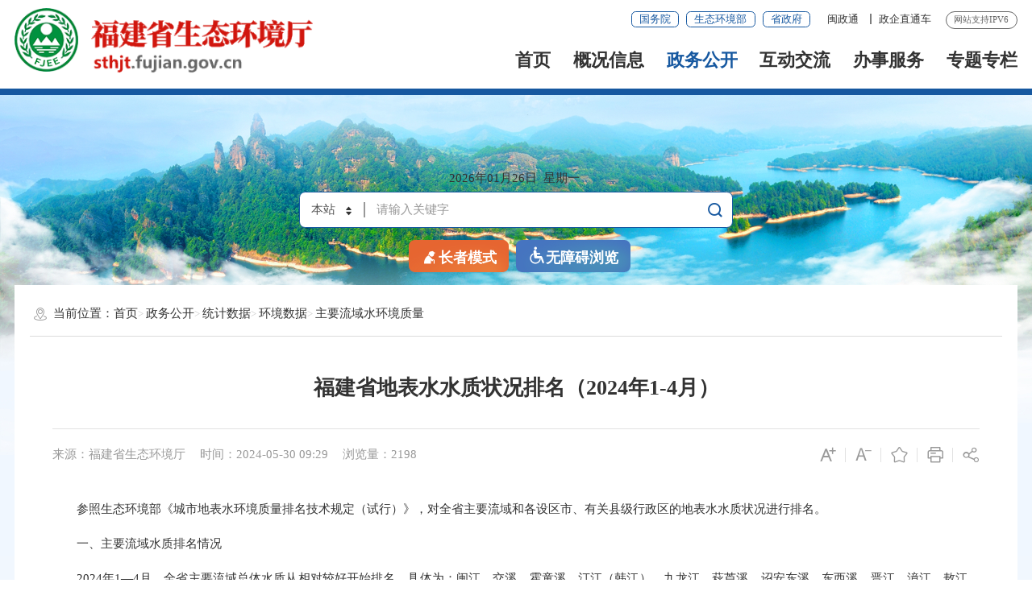

--- FILE ---
content_type: text/html
request_url: https://sthjt.fujian.gov.cn/zwgk/sjfb/hjsj/qshjzljtb/202405/t20240531_6457777.htm
body_size: 11428
content:
<!DOCTYPE html>
<html class=""><!--长者模式这边加个class="slb"-->
<head>
	<meta charset="utf-8" name="viewport" content="width=device-width, initial-scale=1.0, maximum-scale=1.0">
	<meta http-equiv="x-UA-Compatible" content="IE=Edge">
	<title>
		福建省地表水水质状况排名（2024年1-4月）_
		主要流域水环境质量_
		福建省生态环境厅
	</title>
	<meta name="SiteName" content="福建省生态环境厅">
<meta name="SiteDomain" content="sthjt.fujian.gov.cn">
<meta name="SiteIDCode" content="3500000064">
<meta name="ColumnName" content="主要流域水环境质量">
<meta name="ColumnType" content="主要流域水环境质量">
<meta name="ArticleTitle" content="福建省地表水水质状况排名（2024年1-4月）">
<meta name="PubDate" content="2024-05-30 09:29">
<meta name="ContentSource" content="福建省生态环境厅">
<meta name="KeyWords" content="">
<meta name="Author" content="">
<meta name="Desctiption" content="">
<meta name="Image" content="">
<meta name="Url" content="http://sthjt.fujian.gov.cn/zwgk/sjfb/hjsj/qshjzljtb/202405/t20240531_6457777.htm">
<meta name="Pics" content="">
<meta name="DocId" content="6457777">
<meta name="ChnlId" content="410">
<meta name="SiteId" content="8">
	<link rel="stylesheet" type="text/css" href="../../../../../images/trt_iconfont_v2.css">
	<link rel="stylesheet" type="text/css" href="../../../../../images/trt_ui_v2.css">
	<link rel="stylesheet" type="text/css" href="../../../../../images/trt_component_v2.css">
	<link rel="stylesheet" type="text/css" href="../../../../../images/trt_media_v2.css">
	<link rel="stylesheet" type="text/css" href="../../../../../images/221119qzghj_header.css">
	<link rel="stylesheet" type="text/css" href="../../../../../images/221119qzghj_footer.css">
	<link rel="stylesheet" type="text/css" href="../../../../../images/221119qzghj_style.css">
	<!-- 预留适老版样式表 -->
	<link rel="stylesheet" type="text/css" href="../../../../../images/221208_sthjt_slbtyysb.css">
	<!-- 通用样式 -->
	<link rel="stylesheet" type="text/css" href="../../../../../images/221208_sthjt_tyysb.css">
</head>
	<body ms-controller="windowRoot">
		<div class="warp page_bg"><!--二级页面头部没有大背景，把page_bg去掉-->
			<div class="header menu_hov">
    <div class="row">
        <div class="logo trt-col-9"><img src="/images/230410fj_sthjt_logo1.png" /><a href="/"><img src="/images/230410fj_sthjt_logo2.png" /></a></div>
        <div class="header_line clearflx" role="serve" des="头部信息">
            <div class="header_link_01">
                <a href="http://www.gov.cn/" class="btn_base btn_outline btn_outline_primary btn_small">国务院</a>
                <a href="https://www.mee.gov.cn/" class="btn_base btn_outline btn_outline_primary btn_small">生态环境部</a>
                <a href="https://www.fujian.gov.cn/" class="btn_base btn_outline btn_outline_primary btn_small">省政府</a>
                <!-- <a href="#" class="btn_base btn_outline btn_outline_primary btn_small">省人大</a>
                <a href="#" class="btn_base btn_outline btn_outline_primary btn_small">省政协</a> -->
            </div>
            <div class="header_link_02">
                <a style="display: none;" href="javascript:StranBody()" title="繁体版" id='StranLink'>繁体版</a>
                <a href="javascript:;" class="none_sm">闽政通 <div class="header_img">
                        <img src="/images/20xmszf_mzt_ewm.png" />
                    </div>
                </a>

                <a href="https://zqztc.fujian.gov.cn/" target="_blank" title="政企直通车" class="none_sm">政企直通车<div
                        class="header_img">
                        <img src="/images/20250627zqztc.jpg" />
                    </div>
                </a>



            </div> <!-- <div class="header_link_02 none_sm">
                <a href="#">登录</a>
            </div> -->
            <span>网站支持IPV6</span>
        </div>
        <div class="menu_base menu_right menu_hd" role="navigation" des="站点主目录">
            <ul class="clearflx">
                <!--有下拉菜单的li加上parentNode-->
                <li ms-class="on:currPath==''"><a href="/">首页</a></li>
                <li class="parentNode" ms-class="on:currPath=='gkxx'"><a href="/gkxx/" title="概况信息">概况信息</a></li>
                <li class="parentNode" ms-class="on:currPath=='zwgk'"><a href="/zwgk/" title="政务公开">政务公开</a></li>
                <li class="parentNode" ms-class="on:currPath=='gzcy'"><a href="/gzcy/" title="互动交流">互动交流</a></li>
                <li ms-class="on:currPath=='wsbs'"><a
                        href="https://zwfw.fujian.gov.cn/province-dept/index?type=2&siteUnid=0034802CDA6EB54E6975312187BD9AEA&randomNum=0.8091622866359283"
                        target="_blank" title="办事服务">办事服务</a></li>
                <li ms-class="on:currPath=='ztzl'"><a href="/ztzl/" title="专题专栏">专题专栏</a></li>
            </ul>
        </div>
        <div class="search_fixed">

            <form action="https://sthjt.fujian.gov.cn/aisp/ff8080816e59baf3016e5e6e16cb3f38/search/index.html" method="get" target="_blank">

                <input type="text" placeholder="请输入搜索内容" required="required" name="key" id="selecttags" autocomplete="off" class="form-control" />
                <button class="btn_base" value="高级搜索"><i class="trt-iconfont trt-icon-sousuo"></i></button>
            </form>

        </div>
    </div>
    <div class="submenu menu_bd">
        <div class="row">
            <div></div>
        </div>
        <div class="row">

            <div>
                <a href="/gkxx/stld/" target="_blank" title="省厅领导">省厅领导</a>
                <a href="/gkxx/jgzn/" target="_blank" title="机构职能">机构职能</a>

            </div>

        </div>
        <div class="row">
            <div>
                <a href="/zwgk/sthjyw/" target="_blank" title="省厅环境要闻">省厅环境要闻</a>
                <a href="/zwgk/hbyw/" target="_blank" title="媒体报道">媒体报道</a>
                <a href="/zwgk/gsgg/" target="_blank" title="公告公示">公告公示</a>
                <a href="/zwgk/sjfb/" target="_blank" title="统计数据">统计数据</a>
                <a href="/zwgk/flfg/" target="_blank" title="政策法规">政策法规</a>
                <a href="/zwgk/wjjd/" target="_blank" title="政策解读">政策解读</a>
                <a href="/zwgk/ghjh/" target="_blank" title="财政资金">财政资金</a>
                <a href="/zwgk/rsxx/" target="_blank" title="人事信息">人事信息</a>
                <a href="/zwgk/ywxx/" target="_blank" title="业务信息">业务信息</a>
                <a href="/zwgk/zfxxgkzl/zfxxgkzn/" target="_blank" title="政府信息公开">政府信息公开</a>
                <a href="/zwgk/ghjh1/" target="_blank" title="规划计划">规划计划</a>
            </div>
        </div>
        <div class="row">
            <div>
                <a href="/gzcy/tzxx/" target="_blank" title="厅长信箱">厅长信箱</a>
                <a href="/gzcy/zxft/" target="_blank" title="在线访谈">在线访谈</a>
                <a href="/gzcy/zqyj/" target="_blank" title="民意征集">民意征集</a>
                <a href="/gzcy/wsdc/" target="_blank" title="网上调查">网上调查</a>
                <a href="/aisp/ff8080816e59baf3016e5e6e16cb3f38/chat/index.html" target="_blank" title="政务问答">政务问答</a>

            </div>
        </div>
        <div class="row">
            <div></div>
        </div>
        <div class="row">
            <div></div>
        </div>

    </div>
</div>
<div class="banner_header">
    <div class="row">
        <div class="trt-row">
            <div class="trt-col-7 trt-col-sm-0">
                <div class="area_weather">
                    <p>
                        <i ms-text="now|date('yyyy年MM月dd日')"></i>&nbsp;
                        <i ms-text="now|date('EEEE')"></i>&nbsp;

                    </p>

                </div>
            </div>
            <div class="trt-col-10 trt-col-sm-18" role="interaction" des="搜索">
                <form action="https://sthjt.fujian.gov.cn/aisp/ff8080816e59baf3016e5e6e16cb3f38/search/index.html" id="form" class="form" method="get" target="_blank"
                    ms-blur="$togLinkkey">
                    <div class="search_area">
                        <div class="input_select input_base input_group input_group_append input_group_prepend">
                            <div class="input_group_prepend_01">
                                <div class="select_group">
                                    <div class="input_base input_suffix">
                                        <input type="text" readonly="readonly" placeholder="本站" value="本站" class="input_inner search_input" />
                                        <span class="input_icon"><i
                                                class="trt-iconfont trt-icon-shangxiajiantou"></i></span>
                                        <div class="select_dropdown shadow_base">
                                            <selection>
                                                <option data-value="全省" class="selected">全省</option>
                                                <option data-value="本站">本站</option>
                                            </selection>
                                        </div>
                                    </div>
                                </div>
                            </div>
                            <input type="text" placeholder="请输入关键字" name="key" class="input_inner" id="selecttags" required="required" autocomplete="off" />
                            <input id="siteId" name="siteId" type="hidden" value="" />
                            <input id="isMain" name="isMain" type="hidden" value="" />
                            <div class="input_group_append_01">
                                <button class="btn_base btn_default">
                                    <i class="trt-iconfont trt-icon-sousuo"></i>
                                </button>
                            </div>
                        </div>

                    </div>
                </form>
            </div>
            <div class="trt-col-7 trt-col-sm-6 slb-trt-col-sm-24 text_align_right">
                <div class="aged_link">
                    <a href="javascript:;" class="aged_link_01" ms-click="$inSlb()" title="长者模式"><i
                            class="trt-iconfont trt-icon-laoren"></i>长者模式</a>
                    <a href="javascript:;" class="aged_link_01 none" ms-click="$outSlb()" title="退出长者模式">退出长者模式</a>
                    <a href="javascript:;" class="aged_link_02" title="无障碍浏览" id="barrierFreeBtn"><i
                            class="trt-iconfont trt-icon-a-fenzu2"></i>无障碍浏览</a>
                </div>
            </div>
        </div>
    </div>

</div>
			<!-- banner-结束 -->
			<div class="main">
				<div class="content">
					<div class="row mar_t_base">
						<div class="content_bg_02 pad_base pad_base0_sm">
							<div class="breadcrumb">
								<span><i class="trt-iconfont trt-icon-weizhi"></i>当前位置：</span>
								<ul>
									<li><a href="../../../../../" title="首页" class="CurrChnlCls">首页</a></li><li><a href="../../../../" title="政务公开" class="CurrChnlCls">政务公开</a></li><li><a href="../../../" title="统计数据" class="CurrChnlCls">统计数据</a></li><li><a href="../../" title="环境数据" class="CurrChnlCls">环境数据</a></li><li><a href="../" title="主要流域水环境质量" class="CurrChnlCls">主要流域水环境质量</a></li>
								</ul>
							</div>
							<div class="article_component">
								<div class="article_title_group">
									<!-- YINTI -->
									
									<!-- doctitle -->
									<div class="article_title text_align_center">
										福建省地表水水质状况排名（2024年1-4月）
									</div>
									<!-- subdoctitle -->
									
									
								</div>
								<div class="border_b_solid_01 none_sm"></div>
								<div class="article_extend">
									<div class="trt-row">
										<div class="trt-col-16 trt-col-sm-24">
											 
												<span class="article_source">
													来源：福建省生态环境厅
												</span>
											
											
											<span class="article_time">
												时间：2024-05-30 09:29
											</span>
											<span class="article_views"  ms-text="'浏览量：' + pvCount"></span>
										</div>
		
										<div class="trt-col-8 function_icon none_sm">
											<span ms-click="$addfont()"><i class="trt-iconfont trt-icon-zitifangda"></i></span>
											<span ms-click="$reducefont()"><i class="trt-iconfont trt-icon-zitisuoxiao1"></i></span>
											<span ms-click="_addFav()"><i class="trt-iconfont trt-icon-shoucang"></i></span>
											<span onclick="window.print()"><i class="trt-iconfont trt-icon-dayin"></i></span>
											<span class="share" ms-click="$showShare('sharebox')"><i class="trt-iconfont trt-icon-fenxiang1"></i>
												<div class="share_box" id='sharebox'>
													<a href="javascript:void(0);" title="分享到微信" ms-click="$weixin" ><i
															class="trt-iconfont trt-icon-weixin1"></i>微信</a>
													<a href="javascript:void(0);" title="分享到新浪微博" ms-attr-href="share.sina" target="_blank"><i
															class="trt-iconfont trt-icon-weibo"></i>微博</a>
													<a href="javascript:void(0);" title="分享到QQ空间" ms-attr-href="share.qzone" target="_blank"><i
															class="trt-iconfont trt-icon-kongjian" ></i>QQ空间</a>
												</div>
											</span>
										</div>
		
									</div>
								</div>
								<div class="article_area">
									<div class="article_content article_content_01 font_family_cn" ms-class="font{{detailFont}}">
		
										<div ms-include-src="'videoBox.html'"></div>
										
										<div class=TRS_Editor><p>　　参照生态环境部《城市地表水环境质量排名技术规定（试行）》，对全省主要流域和各设区市、有关县级行政区的地表水水质状况进行排名。</p>
<p>　　一、主要流域水质排名情况</p>
<p>　　2024年1―4月，全省主要流域总体水质从相对较好开始排名，具体为：闽江、交溪、霍童溪、汀江（韩江）、九龙江、萩芦溪、诏安东溪、东西溪、晋江、漳江、敖江、木兰溪、龙江、鹿溪。</p>
<p>　　二、设区市水质排名情况</p>
<p>　　2024年1―4月，各设区市地表水水质按省考断面评价，水质排名情况如下（详见表1）。</p>
<p align="center">　　<strong>202</strong><strong>4</strong><strong>年1―</strong><strong>4</strong><strong>月</strong><strong>福建省设区市地表水水质排名情况（表</strong><strong>1</strong><strong>）</strong></p>
<table width="100%" border="1" bordercolor="#000000" cellpadding="2" cellspacing="0">
    <tbody>
        <tr>
            <td width="120" valign="center">
            <p align="right"><strong>&nbsp;&nbsp;&nbsp;&nbsp;排 名</strong></p>
            <p><strong>类 别</strong></p>
            </td>
            <td width="48" valign="center">
            <p align="center"><strong>1</strong></p>
            </td>
            <td width="48" valign="center">
            <p align="center"><strong>2</strong></p>
            </td>
            <td width="48" valign="center">
            <p align="center"><strong>3</strong></p>
            </td>
            <td width="48" valign="center">
            <p align="center"><strong>4</strong></p>
            </td>
            <td width="48" valign="center">
            <p align="center"><strong>5</strong></p>
            </td>
            <td width="48" valign="center">
            <p align="center"><strong>6</strong></p>
            </td>
            <td width="48" valign="center">
            <p align="center"><strong>7</strong></p>
            </td>
            <td width="48" valign="center">
            <p align="center"><strong>8</strong></p>
            </td>
            <td width="48" valign="center">
            <p align="center"><strong>9</strong></p>
            </td>
        </tr>
        <tr>
            <td width="120" valign="center">
            <p align="center"><strong>省考断面</strong></p>
            <p align="center">（自优排序）</p>
            </td>
            <td width="48" valign="center">
            <p align="center">南平</p>
            </td>
            <td width="48" valign="center">
            <p align="center">三明</p>
            </td>
            <td width="48" valign="center">
            <p align="center">宁德</p>
            </td>
            <td width="48" valign="center">
            <p align="center">龙岩</p>
            </td>
            <td width="48" valign="center">
            <p align="center">泉州</p>
            </td>
            <td width="48" valign="center">
            <p align="center">福州</p>
            </td>
            <td width="48" valign="center">
            <p align="center">厦门</p>
            </td>
            <td width="48" valign="center">
            <p align="center">莆田</p>
            </td>
            <td width="48" valign="center">
            <p align="center">漳州</p>
            </td>
        </tr>
        <tr>
            <td width="120" valign="center">
            <p align="center"><strong>小流域断面</strong></p>
            <p align="center">（自优排序）</p>
            </td>
            <td width="48" valign="center">
            <p align="center">南平</p>
            </td>
            <td width="48" valign="center">
            <p align="center">三明</p>
            </td>
            <td width="48" valign="center">
            <p align="center">龙岩</p>
            </td>
            <td width="48" valign="center">
            <p align="center">泉州</p>
            </td>
            <td width="48" valign="center">
            <p align="center">宁德</p>
            </td>
            <td width="48" valign="center">
            <p align="center">福州</p>
            </td>
            <td width="48" valign="center">
            <p align="center">漳州</p>
            </td>
            <td width="48" valign="center">
            <p align="center">莆田</p>
            </td>
            <td width="48" valign="center">
            <p align="center">厦门</p>
            </td>
        </tr>
    </tbody>
</table>
<p>　　三、县级行政区水质排名情况</p>
<p>　　平潭综合实验区因涉及流域少，暂参与县级行政区水质排名。2024年1―4月，平潭和全省62个县级行政区（40个县、11个县级市，地理位置相对独立的11个市辖区）地表水水质综合排名前10位和后10位名单如下（详见表2）。</p>
<p align="center">　　<strong>202</strong><strong>4</strong><strong>年</strong><strong>1―</strong><strong>4</strong><strong>月</strong><strong>福建省县级行政区地表水水质排名情况</strong>（表2）</p>
<table width="100%" border="1" bordercolor="#000000" cellpadding="2" cellspacing="0">
    <tbody>
        <tr>
            <td width="120" valign="center">
            <p align="right"><strong>&nbsp;&nbsp;&nbsp;&nbsp;排 名</strong></p>
            <p><strong>类 别</strong></p>
            </td>
            <td width="46" valign="center">
            <p align="center"><strong>1</strong></p>
            </td>
            <td width="46" valign="center">
            <p align="center"><strong>2</strong></p>
            </td>
            <td width="46" valign="center">
            <p align="center"><strong>3</strong></p>
            </td>
            <td width="46" valign="center">
            <p align="center"><strong>4</strong></p>
            </td>
            <td width="46" valign="center">
            <p align="center"><strong>5</strong></p>
            </td>
            <td width="46" valign="center">
            <p align="center"><strong>6</strong></p>
            </td>
            <td width="46" valign="center">
            <p align="center"><strong>7</strong></p>
            </td>
            <td width="46" valign="center">
            <p align="center"><strong>8</strong></p>
            </td>
            <td width="46" valign="center">
            <p align="center"><strong>9</strong></p>
            </td>
            <td width="46" valign="center">
            <p align="center"><strong>10</strong></p>
            </td>
        </tr>
        <tr>
            <td width="120" valign="center">
            <p align="center"><strong>前10名</strong></p>
            <p align="center">（自优排序）</p>
            </td>
            <td width="46" valign="center">
            <p align="center">将乐</p>
            </td>
            <td width="46" valign="center">
            <p align="center">光泽</p>
            </td>
            <td width="46" valign="center">
            <p align="center">武夷山</p>
            </td>
            <td width="46" valign="center">
            <p align="center">建宁</p>
            </td>
            <td width="46" valign="center">
            <p align="center">邵武</p>
            </td>
            <td width="46" valign="center">
            <p align="center">泰宁</p>
            </td>
            <td width="46" valign="center">
            <p align="center">德化</p>
            </td>
            <td width="46" valign="center">
            <p align="center">建阳</p>
            </td>
            <td width="46" valign="center">
            <p align="center">松溪</p>
            </td>
            <td width="46" valign="center">
            <p align="center">浦城</p>
            </td>
        </tr>
        <tr>
            <td width="120" valign="center">
            <p align="center"><strong>后10名</strong></p>
            <p align="center">（倒数排序）</p>
            </td>
            <td width="46" valign="center">
            <p align="center">晋江</p>
            </td>
            <td width="46" valign="center">
            <p align="center">泉港</p>
            </td>
            <td width="46" valign="center">
            <p align="center">龙海</p>
            </td>
            <td width="46" valign="center">
            <p align="center">漳浦</p>
            </td>
            <td width="46" valign="center">
            <p align="center">平潭</p>
            </td>
            <td width="46" valign="center">
            <p align="center">连江</p>
            </td>
            <td width="46" valign="center">
            <p align="center">诏安</p>
            </td>
            <td width="46" valign="center">
            <p align="center">惠安</p>
            </td>
            <td width="46" valign="center">
            <p align="center">罗源</p>
            </td>
            <td width="46" valign="center">
            <p align="center">蕉城</p>
            </td>
        </tr>
    </tbody>
</table>
<p>　　<strong>注：</strong>地理位置相对独立的11个市辖区为：福州长乐、漳州龙海和长泰、泉州泉港、三明三元和沙县、龙岩新罗和永定、南平延平和建阳、宁德蕉城。</p></div>
									</div>
								</div>
		
								<!-- 
									<div class="article_extend">
										<span class="article_source">来源:福建省生态环境厅</span>
									</div>
								
								-->
		
		
								<div class="article_attachment" ms-visible="''!=''">
									<div class="title_base">
										<div class="title_icon_base"><i class="trt-iconfont trt-icon-xiazai"></i>附件下载</div>
									</div>
									<div class="list_base primary_color list_base_date_02 mar_t_small">
										<ul>
											
										</ul>
									</div>
								</div>
								<div class="article_qrcode_area none_sm">
									<div class="article_qrcode">
										<p>扫一扫在手机上查看当前页面</p>
										<div id="shareOnMobile"></div>
									</div>
								</div>
								<div class="article_btn_group none_sm">
									<a href="javascript:window.print()"><button class="btn_base btn_outline btn_outline_info"><i class="trt-iconfont trt-icon-dayin"></i>打印</button></a>
									<a href="javascript:window.close();"> <button class="btn_base btn_outline btn_outline_info"><i class="trt-iconfont trt-icon-guanbi"></i>关闭</button></a>
									
								</div>
		
								<div class="article_relalinks mar_t_base_sm" ms-controller="list" ms-if="list.length>0">
									<div class="title_base">
										<div class="title_name">相关链接</div>
									</div>
									<div class="list_base list_base_date_01 mar_t_small">
										<ul>
											<li ms-repeat="list">
												<a ms-attr-href="el.url" ms-attr-title="el.title" ms-text="el.title" target="_blank"></a>
												<!-- <span ms-text="el.srcdocreltime"></span> -->
											</li>
										</ul>
									</div>
								</div>
							</div>
						</div>
					</div>
				</div>
			</div>
			<!-- 底部开始 -->
			<div class="footer">
    <div class="border_t_solid_01"></div>
    <div class="row">
      <div class="out_links">
        <ul class="trt-row">
          <li class="trt-col-6">
            <p>生态环境部</p>
            <div class="shadow_base">
  
              <ul class="trt-row">
                
                  <li class="trt-col-ave-7 trt-col-sm-24">
                    <a href="http://www.mee.gov.cn/" target="_blank" title="生态环境部">生态环境部</a>
                  </li>
                
                  <li class="trt-col-ave-7 trt-col-sm-24">
                    <a href="http://www.chinaeic.net/" target="_blank" title="生态环境部信息中心">生态环境部信息中心</a>
                  </li>
                
              </ul>
  
            </div>
          </li>
          <li class="trt-col-6">
            <p>省(直辖市)生态环境厅(局)</p>
            <div class="shadow_base">
              <ul class="trt-row">
                
                  <li class="trt-col-ave-7 trt-col-sm-24">
                    <a href="http://sthjt.nmg.gov.cn/" target="_blank" title="内蒙古自治区环保厅">内蒙古自治区环保厅</a>
                  </li>
                
                  <li class="trt-col-ave-7 trt-col-sm-24">
                    <a href="http://sthjt.qinghai.gov.cn/" target="_blank" title="青海省生态环境厅">青海省生态环境厅</a>
                  </li>
                
                  <li class="trt-col-ave-7 trt-col-sm-24">
                    <a href="http://sthjt.yn.gov.cn/index.html" target="_blank" title="云南省生态环境厅">云南省生态环境厅</a>
                  </li>
                
                  <li class="trt-col-ave-7 trt-col-sm-24">
                    <a href="http://sthjt.sc.gov.cn/" target="_blank" title="四川省生态环境厅">四川省生态环境厅</a>
                  </li>
                
                  <li class="trt-col-ave-7 trt-col-sm-24">
                    <a href="http://sthj.guizhou.gov.cn/" target="_blank" title="贵州省生态环境厅">贵州省生态环境厅</a>
                  </li>
                
                  <li class="trt-col-ave-7 trt-col-sm-24">
                    <a href="http://gdee.gd.gov.cn/" target="_blank" title="广东省生态环境厅">广东省生态环境厅</a>
                  </li>
                
                  <li class="trt-col-ave-7 trt-col-sm-24">
                    <a href="http://sthjt.hunan.gov.cn/" target="_blank" title="湖南省生态环境厅">湖南省生态环境厅</a>
                  </li>
                
                  <li class="trt-col-ave-7 trt-col-sm-24">
                    <a href="http://sthjt.hubei.gov.cn/" target="_blank" title="湖北省生态环境厅">湖北省生态环境厅</a>
                  </li>
                
                  <li class="trt-col-ave-7 trt-col-sm-24">
                    <a href="http://sthjt.henan.gov.cn/" target="_blank" title="河南省生态环境厅">河南省生态环境厅</a>
                  </li>
                
                  <li class="trt-col-ave-7 trt-col-sm-24">
                    <a href="http://www.sdein.gov.cn/" target="_blank" title="山东省生态环境厅">山东省生态环境厅</a>
                  </li>
                
                  <li class="trt-col-ave-7 trt-col-sm-24">
                    <a href="http://sthjt.ah.gov.cn/" target="_blank" title="安徽省生态环境厅">安徽省生态环境厅</a>
                  </li>
                
                  <li class="trt-col-ave-7 trt-col-sm-24">
                    <a href="http://sthjt.jiangxi.gov.cn/" target="_blank" title="江西省生态环境厅">江西省生态环境厅</a>
                  </li>
                
                  <li class="trt-col-ave-7 trt-col-sm-24">
                    <a href="http://sthjt.jiangsu.gov.cn/" target="_blank" title="江苏省生态环境厅">江苏省生态环境厅</a>
                  </li>
                
                  <li class="trt-col-ave-7 trt-col-sm-24">
                    <a href="http://sthjt.zj.gov.cn/" target="_blank" title="浙江省生态环境厅">浙江省生态环境厅</a>
                  </li>
                
                  <li class="trt-col-ave-7 trt-col-sm-24">
                    <a href="https://sthj.sh.gov.cn/" target="_blank" title="上海市生态环境局">上海市生态环境局</a>
                  </li>
                
                  <li class="trt-col-ave-7 trt-col-sm-24">
                    <a href="http://sthjt.jl.gov.cn/" target="_blank" title="吉林省生态环境厅">吉林省生态环境厅</a>
                  </li>
                
                  <li class="trt-col-ave-7 trt-col-sm-24">
                    <a href="http://sthj.ln.gov.cn/" target="_blank" title="辽宁省生态环境厅">辽宁省生态环境厅</a>
                  </li>
                
                  <li class="trt-col-ave-7 trt-col-sm-24">
                    <a href="http://hbepb.hebei.gov.cn/" target="_blank" title="河北省生态环境厅">河北省生态环境厅</a>
                  </li>
                
                  <li class="trt-col-ave-7 trt-col-sm-24">
                    <a href="http://sthj.tj.gov.cn/" target="_blank" title="天津市生态环境局">天津市生态环境局</a>
                  </li>
                
                  <li class="trt-col-ave-7 trt-col-sm-24">
                    <a href="http://sthjj.beijing.gov.cn/" target="_blank" title="北京市生态环境局">北京市生态环境局</a>
                  </li>
                
                  <li class="trt-col-ave-7 trt-col-sm-24">
                    <a href="http://sthj.gansu.gov.cn/" target="_blank" title="甘肃省生态环境厅">甘肃省生态环境厅</a>
                  </li>
                
                  <li class="trt-col-ave-7 trt-col-sm-24">
                    <a href="http://sthjt.nx.gov.cn/" target="_blank" title="宁夏回族自治区生态环境厅">宁夏回族自治区生态环境厅</a>
                  </li>
                
                  <li class="trt-col-ave-7 trt-col-sm-24">
                    <a href="http://hnsthb.hainan.gov.cn/" target="_blank" title="海南省生态环境厅">海南省生态环境厅</a>
                  </li>
                
                  <li class="trt-col-ave-7 trt-col-sm-24">
                    <a href="http://sthjj.cq.gov.cn/" target="_blank" title="重庆市生态环境局">重庆市生态环境局</a>
                  </li>
                
              </ul>
            </div>
          </li>
          <li class="trt-col-6">
            <p>省直厅局网站</p>
            <div class="shadow_base">
              <ul class="trt-row">
                
                  <li class="trt-col-ave-7 trt-col-sm-24">
                    <a href="http://fgw.fujian.gov.cn" target="_blank" title="省发改委">省发改委</a>
                  </li>
                
                  <li class="trt-col-ave-7 trt-col-sm-24">
                    <a href="http://jyt.fujian.gov.cn" target="_blank" title="省教育厅">省教育厅</a>
                  </li>
                
                  <li class="trt-col-ave-7 trt-col-sm-24">
                    <a href="http://kjt.fujian.gov.cn" target="_blank" title="省科技厅">省科技厅</a>
                  </li>
                
                  <li class="trt-col-ave-7 trt-col-sm-24">
                    <a href="http://gxt.fujian.gov.cn/" target="_blank" title="省工信厅">省工信厅</a>
                  </li>
                
                  <li class="trt-col-ave-7 trt-col-sm-24">
                    <a href="http://mzzjt.fujian.gov.cn" target="_blank" title="省民族宗教厅">省民族宗教厅</a>
                  </li>
                
                  <li class="trt-col-ave-7 trt-col-sm-24">
                    <a href="http://gat.fujian.gov.cn/" target="_blank" title="省公安厅">省公安厅</a>
                  </li>
                
                  <li class="trt-col-ave-7 trt-col-sm-24">
                    <a href="http://mzt.fujian.gov.cn" target="_blank" title="省民政厅">省民政厅</a>
                  </li>
                
                  <li class="trt-col-ave-7 trt-col-sm-24">
                    <a href="http://sft.fujian.gov.cn" target="_blank" title="省司法厅">省司法厅</a>
                  </li>
                
                  <li class="trt-col-ave-7 trt-col-sm-24">
                    <a href="http://czt.fujian.gov.cn" target="_blank" title="省财政厅">省财政厅</a>
                  </li>
                
                  <li class="trt-col-ave-7 trt-col-sm-24">
                    <a href="http://rst.fujian.gov.cn" target="_blank" title="省人社厅">省人社厅</a>
                  </li>
                
                  <li class="trt-col-ave-7 trt-col-sm-24">
                    <a href="http://zrzyt.fujian.gov.cn/" target="_blank" title="省自然资源厅">省自然资源厅</a>
                  </li>
                
                  <li class="trt-col-ave-7 trt-col-sm-24">
                    <a href="http://zjt.fujian.gov.cn" target="_blank" title="省住建厅">省住建厅</a>
                  </li>
                
                  <li class="trt-col-ave-7 trt-col-sm-24">
                    <a href="http://jtyst.fujian.gov.cn" target="_blank" title="省交通运输厅">省交通运输厅</a>
                  </li>
                
                  <li class="trt-col-ave-7 trt-col-sm-24">
                    <a href="http://slt.fujian.gov.cn" target="_blank" title="省水利厅">省水利厅</a>
                  </li>
                
                  <li class="trt-col-ave-7 trt-col-sm-24">
                    <a href="http://nynct.fujian.gov.cn/" target="_blank" title="省农业农村厅">省农业农村厅</a>
                  </li>
                
                  <li class="trt-col-ave-7 trt-col-sm-24">
                    <a href="http://swt.fujian.gov.cn" target="_blank" title="省商务厅">省商务厅</a>
                  </li>
                
                  <li class="trt-col-ave-7 trt-col-sm-24">
                    <a href="http://wlt.fujian.gov.cn/" target="_blank" title="省文化和旅游厅">省文化和旅游厅</a>
                  </li>
                
                  <li class="trt-col-ave-7 trt-col-sm-24">
                    <a href="http://wjw.fujian.gov.cn/" target="_blank" title="省卫健委">省卫健委</a>
                  </li>
                
                  <li class="trt-col-ave-7 trt-col-sm-24">
                    <a href="http://tyjrswt.fujian.gov.cn/" target="_blank" title="省退役军人厅">省退役军人厅</a>
                  </li>
                
                  <li class="trt-col-ave-7 trt-col-sm-24">
                    <a href="http://yjt.fujian.gov.cn/" target="_blank" title="省应急厅">省应急厅</a>
                  </li>
                
                  <li class="trt-col-ave-7 trt-col-sm-24">
                    <a href="http://sjt.fujian.gov.cn" target="_blank" title="省审计厅">省审计厅</a>
                  </li>
                
                  <li class="trt-col-ave-7 trt-col-sm-24">
                    <a href="http://wb.fujian.gov.cn" target="_blank" title="省外办">省外办</a>
                  </li>
                
                  <li class="trt-col-ave-7 trt-col-sm-24">
                    <a href="http://gzw.fujian.gov.cn" target="_blank" title="省国资委">省国资委</a>
                  </li>
                
                  <li class="trt-col-ave-7 trt-col-sm-24">
                    <a href="http://lyj.fujian.gov.cn/" target="_blank" title="省林业局">省林业局</a>
                  </li>
                
                  <li class="trt-col-ave-7 trt-col-sm-24">
                    <a href="https://hyyyj.fujian.gov.cn/" target="_blank" title="省海洋渔业局">省海洋渔业局</a>
                  </li>
                
                  <li class="trt-col-ave-7 trt-col-sm-24">
                    <a href="http://scjgj.fujian.gov.cn/" target="_blank" title="省市场监管局">省市场监管局</a>
                  </li>
                
                  <li class="trt-col-ave-7 trt-col-sm-24">
                    <a href="http://gdj.fujian.gov.cn/" target="_blank" title="省广电局">省广电局</a>
                  </li>
                
                  <li class="trt-col-ave-7 trt-col-sm-24">
                    <a href="http://tyj.fujian.gov.cn" target="_blank" title="省体育局">省体育局</a>
                  </li>
                
                  <li class="trt-col-ave-7 trt-col-sm-24">
                    <a href="http://tjj.fujian.gov.cn" target="_blank" title="省统计局">省统计局</a>
                  </li>
                
                  <li class="trt-col-ave-7 trt-col-sm-24">
                    <a href="http://gdb.fujian.gov.cn/" target="_blank" title="省人防办">省人防办</a>
                  </li>
                
                  <li class="trt-col-ave-7 trt-col-sm-24">
                    <a href="http://ybj.fujian.gov.cn/" target="_blank" title="省医保局">省医保局</a>
                  </li>
                
                  <li class="trt-col-ave-7 trt-col-sm-24">
                    <a href="http://fjjrb.gov.cn/" target="_blank" title="省金融监管局">省金融监管局</a>
                  </li>
                
                  <li class="trt-col-ave-7 trt-col-sm-24">
                    <a href="http://xfj.fujian.gov.cn/" target="_blank" title="省政府信访局">省政府信访局</a>
                  </li>
                
                  <li class="trt-col-ave-7 trt-col-sm-24">
                    <a href="http://jgswglj.fujian.gov.cn" target="_blank" title="省机关事务管理局">省机关事务管理局</a>
                  </li>
                
                  <li class="trt-col-ave-7 trt-col-sm-24">
                    <a href="http://lsj.fujian.gov.cn" target="_blank" title="省粮食和物资储备局">省粮食和物资储备局</a>
                  </li>
                
                  <li class="trt-col-ave-7 trt-col-sm-24">
                    <a href="http://yjj.scjgj.fujian.gov.cn/default.htm" target="_blank" title="省药监局">省药监局</a>
                  </li>
                
                  <li class="trt-col-ave-7 trt-col-sm-24">
                    <a href="http://qb.fujian.gov.cn/" target="_blank" title="省侨办">省侨办</a>
                  </li>
                
              </ul>
            </div>
          </li>
          <li class="trt-col-6">
            <p>市县（区）生态环境局网站</p>
            <div class="shadow_base">
              <ul class="trt-row">
                
                  <li class="trt-col-ave-7 trt-col-sm-24">
                    <a href="http://www.fuzhou.gov.cn/zgfzzt/shbj/" target="_blank" title="福州市生态环境局">福州市生态环境局</a>
                  </li>
                
                  <li class="trt-col-ave-7 trt-col-sm-24">
                    <a href="http://sthjj.xm.gov.cn/" target="_blank" title="厦门市生态环境局">厦门市生态环境局</a>
                  </li>
                
                  <li class="trt-col-ave-7 trt-col-sm-24">
                    <a href="http://hbj.zhangzhou.gov.cn/" target="_blank" title="漳州市生态环境局">漳州市生态环境局</a>
                  </li>
                
                  <li class="trt-col-ave-7 trt-col-sm-24">
                    <a href="http://sthjj.quanzhou.gov.cn/" target="_blank" title="泉州市生态环境局">泉州市生态环境局</a>
                  </li>
                
                  <li class="trt-col-ave-7 trt-col-sm-24">
                    <a href="http://shb.sm.gov.cn/" target="_blank" title="三明市生态环境局">三明市生态环境局</a>
                  </li>
                
                  <li class="trt-col-ave-7 trt-col-sm-24">
                    <a href="http://sthjj.putian.gov.cn/" target="_blank" title="莆田市生态环境局">莆田市生态环境局</a>
                  </li>
                
                  <li class="trt-col-ave-7 trt-col-sm-24">
                    <a href="http://sthjj.np.gov.cn/" target="_blank" title="南平市生态环境局">南平市生态环境局</a>
                  </li>
                
                  <li class="trt-col-ave-7 trt-col-sm-24">
                    <a href="http://sthjj.longyan.gov.cn/" target="_blank" title="龙岩市生态环境局">龙岩市生态环境局</a>
                  </li>
                
                  <li class="trt-col-ave-7 trt-col-sm-24">
                    <a href="http://sthjj.ningde.gov.cn/" target="_blank" title="宁德市生态环境局">宁德市生态环境局</a>
                  </li>
                
                  <li class="trt-col-ave-7 trt-col-sm-24">
                    <a href="http://www.pingtan.gov.cn/" target="_blank" title="平潭综合实验区自然资源与生态环境局">平潭综合实验区自然资源与生态环境局</a>
                  </li>
                
              </ul>
            </div>
          </li>
  
        </ul>
        <div class="out_links_close shadow_base"><i class="trt-iconfont trt-icon-dacha"></i></div>
      </div>
    </div>
    <div class="border_b_solid_01"></div>
    <div class="row mar_t_base mar_t_small_sm">
      <div class="trt-row clearflx">
        <div class="trt-col-12 trt-col-sm-24 website_info">
          <p>
<a href="http://sthjt.fujian.gov.cn/bzzx/ysbh/"
              target="_blank">隐私保护</a><em>|</em>
<a href="http://sthjt.fujian.gov.cn/bzzx/sybz/"
              target="_blank">使用帮助</a><em>|</em><a
              href="http://sthjt.fujian.gov.cn/bzzx/wzdt/"
              target="_blank">网站地图</a><em>|</em><a
              href="http://sthjt.fujian.gov.cn/bzzx/lxwm/" target="_blank">联系我们</a><em></p>
                <p><span>网站标识码：
                  3500000064
                </span>  <span><a href="http://www.beian.gov.cn/portal/registerSystemInfo?recordcode=35010202001270" target="_blank"><img src="/images/babs.png" />闽公网安备
                  35010202001270号</a>
                
      
                </span><span> <a href="http://beian.miit.gov.cn/" target="_blank">备案号：
                    闽ICP备13013504号
                  </a></span></p>
          <p><span>联系地址：福建省福州市环保路8号</span><span>邮箱：bgs@sthjt.fujian.gov.cn</span><span>邮政编码：350003</span></p>
          <p><span>版权所有：© 福建省生态环境厅</span><span>中文域名：福建省生态环境厅.政务</span></p>
        </div>
        <div class="trt-col-8 trt-col-sm-24 media_info">
          <h3>新媒体矩阵</h3>
            <ul class="trt-row">
                          <li class="trt-col-12 slb-trt-col-24"><a href="javascript:;"><span
                                      class="trt-iconfont trt-icon-weixin1"></span>福建省生态环境官方微信</a>
                              <div class="ewm_tu"><img src="/images/20200414-ewm-img.png" /></div>
                          </li>
                          <li class="trt-col-12 slb-trt-col-24"><a href="javascript:;"><span
                                      class="trt-iconfont trt-icon-minzhengtong"></span>APP闽政通</a>
                              <div class="ewm_tu"> <img src="/images/230410fj_sthjt_ewm.png" /></script>
                              </div>
                          </li>
                          <li class="trt-col-12 slb-trt-col-24"><a href="http://weibo.cn/qr/userinfo?uid=5645444706"><span
                                      class="trt-iconfont trt-icon-weibo"></span>福建省生态环境政务微博</a>
                              
                          </li>
                          <li class="trt-col-12 slb-trt-col-24"><a href="javascript:;"><span class=""><img src="/images/230410fj_sthjt_footer_icon1.png" /></span>八闽碳惠微信小程序</a>
                              <div class="ewm_tu"><img src="/images/20211202xx.jpg" /></div>
                          </li>
                      </ul>
        </div>
        <div class="trt-col-4 trt-col-sm-24 error_img">
          <span id="_ideConac"></span>
         <span id="_span_jiucuo"></span>
        </div>
      </div>
    </div>
    <div class="copyright_info">
      <div class="row">
        <p><span>主办单位：福建省生态环境厅</span><span>维护单位：福建拓尔通软件有限公司</span></p>
        <p>为确保最佳浏览效果，建议您使用以下浏览器版本：IE浏览器9.0版本及以上； Google Chrome浏览器 63版本及以上； 360浏览器9.1版本及以上，且IE内核9.0及以上。</p>
      </div>
    </div>
  </div>
		</div>
		<!-- 站点信息 -->

<script src="/public/images/Fjtran.js"></script>
<script src="https://www.fujian.gov.cn/images/barrier.free.min.js" id="barrierFree" sn="544e417c00b40894"></script>
<div style="display: none;" id="_jiucuo_" sitecode='3500000064'></div>
<script>
    	window.onload = function() {
	    		var _script = document.createElement ("script")
	    		_script.type = "text/javascript";
	    		_script.src = 'https://zfwzgl.www.gov.cn/exposure/jiucuo.js';
	    		_script.onload = function(){
	    			$('#_span_jiucuo img').attr('alt','链接政府网站找错');
	    		}
	    		document.getElementsByTagName('head')[0].appendChild(_script);

                var _newScript = document.createElement('script');
            _newScript.type = 'text/javascript';
            _newScript.src = 'https://dcs.conac.cn/js/14/000/0000/41066896/CA140000000410668960001.js';
            _newScript.onload = function(){
                                    $('#imgConac').attr('alt','党政机关');
                            }
            document.head.appendChild(_newScript); 

            var _newScript = document.createElement('script');
            _newScript.type = 'text/javascript';
            _newScript.src = 'https://dcs.conac.cn/js/14/000/0000/41066896/CA140000000410668960001.js';
            _newScript.onload = function(){
                                    $('#imgConac').attr('alt','党政机关');
                            }
            document.head.appendChild(_newScript); 
	    };
</script>
<script>
    var SiteInfo = {
        siteid: '22',
      was4doc: '214436' //文档检索
      , itp4yjx: '23' //意见箱
      , itp4apply: '45'   //依申请
      , itp4poll: '193'  //调查
      , itp4advice: '46'  //征集
      , itp4letter: '29,49,50,51,30,31,32,52,53,33,54,34,35,47'  //网上咨询，福州，厦门，漳州，泉州，莆田，三明，南平，龙岩，宁德，平潭，咨询，投诉，网上投诉
      , itp4ftzj: '587'  //访谈征集
      , visitHost: "sthjt.fujian.gov.cn"   //流量域名地址，避免后续有变更
       , searchId: 229105  //fjdz频道号
		,siteMsgType: "govSite"  //非政府网站提醒规则   currSite 非本站提醒 、govSite  非政府网站提醒
        , siteWriteList: []   //站点白名单
        , initWindowRoot : false   //false表示，引入model.js时，不自动生成windowRoot
        , initPageview : false     //执行windowRoot 时自动执行pageview
        , defaultHotWords : '' //通过嵌套栏目的替换内容，热搜词，设置默认的热搜词
        , redirtUrl : ""
        , useWza: true   //是否启用无障碍
        , useSlb: true   //是否启用适老版
    };
</script>

<script>

    var PageInfo = {
        docid: '6457777',
        chnlid: '410',
        siteid: '8',
        title: '福建省地表水水质状况排名（2024年1-4月）',
        chnlname: "主要流域水环境质量",
        sitename: "省生态环境厅"
    };
    if (PageInfo.title === "") {
        PageInfo.title = PageInfo.chnlname || PageInfo.sitename;
    }
   // require(["pageview"], function (pageview) {
   //
   //         var pvTools = pageview();
   //         pvTools.view(PageInfo, function (d) {
   //             if (!d.error) {
   //                 avalon.vmodels.windowRoot.pvCount = d.pvt;
   //                 avalon.vmodels.windowRoot.siteCount = d.pvst;
   //                 avalon.vmodels.windowRoot.todayCount = d.today;
   //                 avalon.vmodels.windowRoot.yesterdayCount = d.yesterday;
   //                 avalon.vmodels.windowRoot.yearCount = d.year;
   //             }
   //         })


            
    //    })
 // 网址收藏 2020-04-17
    function addFavorite() {
        var url = window.location;
        var title = document.title;
        var ua = navigator.userAgent.toLowerCase();
        if (ua.indexOf("msie 8") > -1) {
            external.AddToFavoritesBar(url, title, ''); //IE8
        } else {
            try {
                window.external.addFavorite(url, title);
            } catch (e) {
                try {
                    window.sidebar.addPanel(title, url, ""); //firefox
                } catch (e) {
                    alert("加入收藏失败，请使用Ctrl+D进行添加");
                }
            }
        }
    }

</script>

<!--新脚本-->
<script src='/images/js_rem.min.js'></script>
<script src='https://www.fujian.gov.cn/images/model.min.js'></script>


<script src='/images/20230412sthjt.js?v=1.11'></script>

		<div class="modal_bg"></div>
		<script src="/res/ckplayer/ckplayer.js"></script>
		<script type="text/javascript" src="../../../../../images/221119qzghj_js.js"></script>
	<script>
		require(["detailpage"], function (detailpage) {
			 detailpage({
				enableComment: false  //是否启用评论框，默认为true
				, enableReldoc: true     //是否获取相关文档
				, enableVideo: true  //是否启用视频功能，默认为true
				, videoLinks: [
					'',
					''
										] //传入视频数组，仅显示一篇
				, shareOnMobileId : "#shareOnMobile"  //分享到手机，二维码的容器ID
			});
		});
	
	</script>
	</body>
</html>

--- FILE ---
content_type: text/css
request_url: https://sthjt.fujian.gov.cn/images/trt_iconfont_v2.css
body_size: 21703
content:
@font-face {
  font-family: "trt-iconfont"; /* Project id 2749620 */
  src: url('trt_iconfont_v2.eot?t=1716188137325'); /* IE9 */
  src: url('trt_iconfont_v2.eot?t=1716188137325#iefix') format('embedded-opentype'), /* IE6-IE8 */
       url('trt_iconfont_v2.woff2?t=1716188137325') format('woff2'),
       url('trt_iconfont_v2.woff?t=1716188137325') format('woff'),
       url('trt_iconfont_v2.ttf?t=1716188137325') format('truetype');
}

.trt-iconfont {
  font-family: "trt-iconfont" !important;
  font-size: 16px;
  font-style: normal;
  vertical-align: middle;
  -webkit-font-smoothing: antialiased;
  -moz-osx-font-smoothing: grayscale;
}

.trt-icon-QQ:before {
  content: "\e882";
}

.trt-icon-gerenmingxia:before {
  content: "\e753";
}

.trt-icon-banshirukou:before {
  content: "\e755";
}

.trt-icon-ditulei_ditu:before {
  content: "\e754";
}

.trt-icon-fabushijian:before {
  content: "\e752";
}

.trt-icon-dingwei:before {
  content: "\e751";
}

.trt-icon-wulumuqishigongandashujuguanlipingtai-ico-:before {
  content: "\e7f8";
}

.trt-icon-banshifuwu1:before {
  content: "\e750";
}

.trt-icon-yinhangka:before {
  content: "\e74f";
}

.trt-icon-iconfontchongzhi:before {
  content: "\e74e";
}

.trt-icon-hudongjiaoliu:before {
  content: "\e748";
}

.trt-icon-bianmin:before {
  content: "\e747";
}

.trt-icon-jibingfenleiyudaima:before {
  content: "\e74d";
}

.trt-icon-shewaifuwu_huaban:before {
  content: "\e749";
}

.trt-icon-jiaoxuekaohepingjia-jiaoxue-jidukaohe:before {
  content: "\e74a";
}

.trt-icon-menu_flyz:before {
  content: "\e74b";
}

.trt-icon-minshengguanzhu:before {
  content: "\e74c";
}

.trt-icon-gongjijin:before {
  content: "\e746";
}

.trt-icon-xiaochengxu:before {
  content: "\e745";
}

.trt-icon-xin:before {
  content: "\e743";
}

.trt-icon-yulan:before {
  content: "\e744";
}

.trt-icon-zfxxgk:before {
  content: "\e73d";
}

.trt-icon-pt:before {
  content: "\e741";
}

.trt-icon-sp:before {
  content: "\e742";
}

.trt-icon-dianhua2:before {
  content: "\e73b";
}

.trt-icon-denglu:before {
  content: "\e73c";
}

.trt-icon-jiantou_xiangyouliangci:before {
  content: "\eb09";
}

.trt-icon-jiantou_xiangzuoliangci:before {
  content: "\eb0a";
}

.trt-icon-yingshanghuanjing:before {
  content: "\e73a";
}

.trt-icon-bianminfuwudating:before {
  content: "\e739";
}

.trt-icon-zhinan3:before {
  content: "\e734";
}

.trt-icon-neirong:before {
  content: "\e735";
}

.trt-icon-gongkaizhidu:before {
  content: "\e736";
}

.trt-icon-nianbao1:before {
  content: "\e737";
}

.trt-icon-jigou1:before {
  content: "\e733";
}

.trt-icon-jianpan:before {
  content: "\e732";
}

.trt-icon-woyaoban:before {
  content: "\e72d";
}

.trt-icon-pinglun1:before {
  content: "\e72e";
}

.trt-icon-fangda:before {
  content: "\e72f";
}

.trt-icon-zhinan2:before {
  content: "\e730";
}

.trt-icon-shouji1:before {
  content: "\e731";
}

.trt-icon-woyaokan:before {
  content: "\e72c";
}

.trt-icon-caidan1:before {
  content: "\e72b";
}

.trt-icon-fenxiang:before {
  content: "\e66a";
}

.trt-icon-dayin1:before {
  content: "\e72a";
}

.trt-icon-yuyin1:before {
  content: "\e905";
}

.trt-icon-dianhuazixun:before {
  content: "\e729";
}

.trt-icon-zhishudanwei:before {
  content: "\e725";
}

.trt-icon-youyuanjiantou:before {
  content: "\e727";
}

.trt-icon-jiguan:before {
  content: "\e728";
}

.trt-icon-yijianzhengji:before {
  content: "\e721";
}

.trt-icon-jiandu:before {
  content: "\e722";
}

.trt-icon-zixun-01:before {
  content: "\e723";
}

.trt-icon-fangtan-01:before {
  content: "\e724";
}

.trt-icon-shijian:before {
  content: "\e8c5";
}

.trt-icon-youjiantou1-copy:before {
  content: "\100eb";
}

.trt-icon-youjiantou1:before {
  content: "\e720";
}

.trt-icon-resume-s:before {
  content: "\e715";
}

.trt-icon-fabutudi:before {
  content: "\e716";
}

.trt-icon-gonggao:before {
  content: "\e71c";
}

.trt-icon-renwuguihua:before {
  content: "\e758";
}

.trt-icon-xinxigongshi:before {
  content: "\e71d";
}

.trt-icon-keyanchengguo:before {
  content: "\e71e";
}

.trt-icon-nongcuntudiwenti:before {
  content: "\e71f";
}

.trt-icon-more:before {
  content: "\e87a";
}

.trt-icon-zuofei:before {
  content: "\e714";
}

.trt-icon-rili:before {
  content: "\e713";
}

.trt-icon-shebaokaqiyong:before {
  content: "\e70e";
}

.trt-icon-shebaoka:before {
  content: "\e70f";
}

.trt-icon-shebaokatingyong:before {
  content: "\e712";
}

.trt-icon-top:before {
  content: "\e70d";
}

.trt-icon-jiaqitixing:before {
  content: "\e709";
}

.trt-icon-shengyufuwu:before {
  content: "\e70b";
}

.trt-icon-shouyangfuwu:before {
  content: "\e70c";
}

.trt-icon-minzhengtubiao1-24:before {
  content: "\e707";
}

.trt-icon-a-fenzu6:before {
  content: "\e704";
}

.trt-icon-zhengjian:before {
  content: "\e705";
}

.trt-icon-dingbiaohuiqianliucheng-05:before {
  content: "\e706";
}

.trt-icon-liuchengliebiao:before {
  content: "\e701";
}

.trt-icon-wodechengguo:before {
  content: "\e702";
}

.trt-icon-gonggao09:before {
  content: "\e703";
}

.trt-icon-school:before {
  content: "\e83d";
}

.trt-icon-zhaosheng:before {
  content: "\e700";
}

.trt-icon-shoufeibaobiao:before {
  content: "\e726";
}

.trt-icon-liucheng:before {
  content: "\e9a8";
}

.trt-icon-jt:before {
  content: "\e6ff";
}

.trt-icon-renyuanguanli:before {
  content: "\e6fc";
}

.trt-icon-shenhexiangmu:before {
  content: "\e6fd";
}

.trt-icon-zuzhijigou1:before {
  content: "\e6fe";
}

.trt-icon-dashboard-full:before {
  content: "\e984";
}

.trt-icon-jiangzhang:before {
  content: "\e6f8";
}

.trt-icon-ditu1:before {
  content: "\e6fb";
}

.trt-icon-daohang:before {
  content: "\e6ed";
}

.trt-icon-dianhua1:before {
  content: "\e6ef";
}

.trt-icon-erweima:before {
  content: "\e6f0";
}

.trt-icon-fanhui:before {
  content: "\e6f3";
}

.trt-icon-youjiantou:before {
  content: "\e6f4";
}

.trt-icon-zuojiantou-copy:before {
  content: "\100e9";
}

.trt-icon-home2:before {
  content: "\e6ec";
}

.trt-icon-banshifuwu:before {
  content: "\e6d8";
}

.trt-icon-banshizhidu:before {
  content: "\e6e5";
}

.trt-icon-lingdao:before {
  content: "\e6e8";
}

.trt-icon-changjianwenti1:before {
  content: "\e6e9";
}

.trt-icon-zaixianshenbao:before {
  content: "\e6ea";
}

.trt-icon-shixiangmulu:before {
  content: "\e6eb";
}

.trt-icon-tongji1:before {
  content: "\e64b";
}

.trt-icon-tingchechang1:before {
  content: "\e6e4";
}

.trt-icon-record-full:before {
  content: "\e890";
}

.trt-icon-jiamuchaxun:before {
  content: "\e64a";
}

.trt-icon-shehuizuzhi:before {
  content: "\e6e3";
}

.trt-icon-arrow_up:before {
  content: "\e6e2";
}

.trt-icon-jiaoyu1:before {
  content: "\e6d4";
}

.trt-icon-nianbao:before {
  content: "\e6d6";
}

.trt-icon-youxiang1:before {
  content: "\e6d7";
}

.trt-icon-shenghuofuwu:before {
  content: "\e6dc";
}

.trt-icon-shenqing2:before {
  content: "\e6de";
}

.trt-icon-zhidu:before {
  content: "\e6df";
}

.trt-icon-zhinan1:before {
  content: "\e6e0";
}

.trt-icon-a-51-jiuzhujigouxinxichaxun:before {
  content: "\e6e1";
}

.trt-icon-menu_swgs:before {
  content: "\e6d5";
}

.trt-icon-icon_xinyong_xianxing_jijin-240:before {
  content: "\e6d3";
}

.trt-icon-youjiantouxixian:before {
  content: "\e6b7";
}

.trt-icon-shengyushouyang:before {
  content: "\e6c8";
}

.trt-icon-qita:before {
  content: "\e6c9";
}

.trt-icon-shewaifuwu:before {
  content: "\e6ca";
}

.trt-icon-shelibiangeng:before {
  content: "\e6cb";
}

.trt-icon-shuiwuqixiang:before {
  content: "\e6ce";
}

.trt-icon-touzishenpi:before {
  content: "\e6cf";
}

.trt-icon-wenhuatiyu:before {
  content: "\e6d0";
}

.trt-icon-yiliaoweisheng:before {
  content: "\e6d1";
}

.trt-icon-shehuibaozhang1:before {
  content: "\e6d2";
}

.trt-icon-youdaifuxu:before {
  content: "\e6aa";
}

.trt-icon-zhengjianbanli:before {
  content: "\e6ab";
}

.trt-icon-zhishichanquan:before {
  content: "\e6ac";
}

.trt-icon-zhufangbaozhang:before {
  content: "\e6ae";
}

.trt-icon-zhunyingzhunban:before {
  content: "\e6af";
}

.trt-icon-zhiyezige:before {
  content: "\e6b0";
}

.trt-icon-anquanshengchan:before {
  content: "\e6b1";
}

.trt-icon-zizhirenzheng:before {
  content: "\e6b2";
}

.trt-icon-caizhengzijin:before {
  content: "\e6b3";
}

.trt-icon-chujingrujing:before {
  content: "\e6b4";
}

.trt-icon-falvfagui:before {
  content: "\e6b5";
}

.trt-icon-gonggonganquan:before {
  content: "\e6b6";
}

.trt-icon-gonggongshiye:before {
  content: "\e6b8";
}

.trt-icon-huanbaolvhua_1:before {
  content: "\e6b9";
}

.trt-icon-jiaoyukeyan1:before {
  content: "\e6ba";
}

.trt-icon-lizhituixiu:before {
  content: "\e6bb";
}

.trt-icon-jiuyechuangye:before {
  content: "\e6bc";
}

.trt-icon-diyazhiya1:before {
  content: "\e6bf";
}

.trt-icon-jiaotongchuhang:before {
  content: "\e6c0";
}

.trt-icon-nianjiannianshen:before {
  content: "\e6c1";
}

.trt-icon-nashuijiaofei:before {
  content: "\e6c3";
}

.trt-icon-jishuhanliang:before {
  content: "\e6c5";
}

.trt-icon-nonglinmuyu:before {
  content: "\e6c6";
}

.trt-icon-shangwumaoyi:before {
  content: "\e6c7";
}

.trt-icon-pdf:before {
  content: "\e740";
}

.trt-icon-huazhuangpin2:before {
  content: "\e6a9";
}

.trt-icon-gongzuotai:before {
  content: "\e6c4";
}

.trt-icon-yiliaoqixie:before {
  content: "\e6a8";
}

.trt-icon-zhongdianchanpinchiyou:before {
  content: "\e6a5";
}

.trt-icon-guihuasheji:before {
  content: "\e69f";
}

.trt-icon-fangjiajisuanqi:before {
  content: "\e646";
}

.trt-icon-xiangmujine:before {
  content: "\e647";
}

.trt-icon-tongji:before {
  content: "\e878";
}

.trt-icon-caigoudingdan:before {
  content: "\e649";
}

.trt-icon-icon_xinyong_xianxing_jijin-1:before {
  content: "\e64c";
}

.trt-icon-hangzhengchufa:before {
  content: "\e6a2";
}

.trt-icon-sinandengluyonghu:before {
  content: "\e6a3";
}

.trt-icon-shoufei:before {
  content: "\e6a4";
}

.trt-icon-qiandai:before {
  content: "\e640";
}

.trt-icon-shoufeiguanli:before {
  content: "\e641";
}

.trt-icon-jianzhu:before {
  content: "\e642";
}

.trt-icon-shehuibaozhang:before {
  content: "\e87d";
}

.trt-icon-yingjiguanli:before {
  content: "\e645";
}

.trt-icon-zhengcewenjian-m:before {
  content: "\e7df";
}

.trt-icon-lianjie:before {
  content: "\e627";
}

.trt-icon-jiahao1:before {
  content: "\e879";
}

.trt-icon-jianhao:before {
  content: "\e795";
}

.trt-icon-woyaoxiexin:before {
  content: "\e69c";
}

.trt-icon-huodongbaodao:before {
  content: "\e69e";
}

.trt-icon-wenjian-chazhaoneirong:before {
  content: "\e697";
}

.trt-icon-zhuanti:before {
  content: "\e698";
}

.trt-icon-changjianwenti:before {
  content: "\e69a";
}

.trt-icon-fengong:before {
  content: "\e69b";
}

.trt-icon-huazhuangpin:before {
  content: "\e696";
}

.trt-icon-a-fenzu12-copy:before {
  content: "\100e8";
}

.trt-icon-youjianxitong:before {
  content: "\e68b";
}

.trt-icon-yiliaoqicai:before {
  content: "\e68d";
}

.trt-icon-a-fenzu12:before {
  content: "\e68e";
}

.trt-icon-zonghe:before {
  content: "\e690";
}

.trt-icon-yaopin:before {
  content: "\e695";
}

.trt-icon-zhongzhi:before {
  content: "\e63f";
}

.trt-icon-shouji:before {
  content: "\e678";
}

.trt-icon-guanyuwomen:before {
  content: "\e663";
}

.trt-icon-falv2:before {
  content: "\e677";
}

.trt-icon-pingbitongji:before {
  content: "\e67a";
}

.trt-icon-shiyongbangzhu:before {
  content: "\e67c";
}

.trt-icon-lianjiedaohang:before {
  content: "\e685";
}

.trt-icon-dingyue:before {
  content: "\e686";
}

.trt-icon-zhandianditu:before {
  content: "\e68a";
}

.trt-icon-douyin1:before {
  content: "\e676";
}

.trt-icon-guihuajianshe:before {
  content: "\e682";
}

.trt-icon-changjing:before {
  content: "\e6a7";
}

.trt-icon-gufengwujianzhongguofenggudaishuan_huaban_huaban:before {
  content: "\e636";
}

.trt-icon-biangengminzu:before {
  content: "\e672";
}

.trt-icon-jigouyinhang:before {
  content: "\e67d";
}

.trt-icon-dangjian_dangneibiaozhang:before {
  content: "\e681";
}

.trt-icon-gengduo:before {
  content: "\ec1c";
}

.trt-icon-rili1:before {
  content: "\e675";
}

.trt-icon-fangtanyugao:before {
  content: "\e674";
}

.trt-icon-wangqifangtan1:before {
  content: "\e668";
}

.trt-icon-shipin2:before {
  content: "\e66f";
}

.trt-icon-wenzi:before {
  content: "\e670";
}

.trt-icon-tupian1:before {
  content: "\e671";
}

.trt-icon-jihuashu:before {
  content: "\e661";
}

.trt-icon-shantang:before {
  content: "\e664";
}

.trt-icon-shipin1:before {
  content: "\e667";
}

.trt-icon-yibanrenwuguanli:before {
  content: "\e66c";
}

.trt-icon-qiyewenhua:before {
  content: "\e655";
}

.trt-icon-tiyu-2:before {
  content: "\e659";
}

.trt-icon-wenti:before {
  content: "\e65a";
}

.trt-icon-chaxunbiaoguanli:before {
  content: "\e65b";
}

.trt-icon-tianxieziliao:before {
  content: "\e65c";
}

.trt-icon-jianshe:before {
  content: "\e65d";
}

.trt-icon-lishi:before {
  content: "\e65e";
}

.trt-icon-juchangxinxiang:before {
  content: "\e65f";
}

.trt-icon-dianhua:before {
  content: "\e660";
}

.trt-icon-jiantou_xiangyou_o:before {
  content: "\eb94";
}

.trt-icon-jiantou2:before {
  content: "\e650";
}

.trt-icon-pinhetuxing:before {
  content: "\e651";
}

.trt-icon-bangong-jigou:before {
  content: "\e652";
}

.trt-icon-a-fenzu11:before {
  content: "\e653";
}

.trt-icon-wodehuiyi:before {
  content: "\e654";
}

.trt-icon-huanbao:before {
  content: "\e639";
}

.trt-icon-house-full:before {
  content: "\e9ed";
}

.trt-icon-shixiangqingdan1:before {
  content: "\e6a1";
}

.trt-icon-iconfontanquan:before {
  content: "\e633";
}

.trt-icon-toubiaoxinxidengji:before {
  content: "\e669";
}

.trt-icon-ziyuan142:before {
  content: "\e6e6";
}

.trt-icon-zhihuiyanglaobeifen3:before {
  content: "\e634";
}

.trt-icon-minzhengtubiao1-46:before {
  content: "\e63d";
}

.trt-icon-caigou_crm:before {
  content: "\e635";
}

.trt-icon-yijin06-jifenzhengce:before {
  content: "\e62b";
}

.trt-icon-zhibiaochaxun:before {
  content: "\e62e";
}

.trt-icon-hudongguanli:before {
  content: "\e631";
}

.trt-icon-xinfang:before {
  content: "\e632";
}

.trt-icon-xinjian1:before {
  content: "\e70a";
}

.trt-icon-zhengwugongkai1:before {
  content: "\e666";
}

.trt-icon-jiaoyu:before {
  content: "\e643";
}

.trt-icon-anquan:before {
  content: "\e625";
}

.trt-icon-fuli:before {
  content: "\e626";
}

.trt-icon-qiu:before {
  content: "\e708";
}

.trt-icon--s-yiliaojiankang:before {
  content: "\e629";
}

.trt-icon-shigucheliangjiuyuantai:before {
  content: "\e62a";
}

.trt-icon-minzhengtubiao1-08:before {
  content: "\e638";
}

.trt-icon-woyaochaxun:before {
  content: "\e6be";
}

.trt-icon-youjian:before {
  content: "\e621";
}

.trt-icon-icon-service:before {
  content: "\e623";
}

.trt-icon-tousujianyi:before {
  content: "\e67f";
}

.trt-icon-cdr-full:before {
  content: "\e893";
}

.trt-icon-complain:before {
  content: "\ebbc";
}

.trt-icon-13maikefeng-2:before {
  content: "\e673";
}

.trt-icon-yuyin:before {
  content: "\e61f";
}

.trt-icon-woyaotousu:before {
  content: "\e687";
}

.trt-icon-farenbanshi1:before {
  content: "\e738";
}

.trt-icon-xinjian:before {
  content: "\e6f6";
}

.trt-icon-dangqianweizhi:before {
  content: "\e61e";
}

.trt-icon-qiyefuwu:before {
  content: "\e6db";
}

.trt-icon-zuzhijigou:before {
  content: "\e66e";
}

.trt-icon-danweiguanli:before {
  content: "\e619";
}

.trt-icon-jiaoyukeyan:before {
  content: "\e64e";
}

.trt-icon-guoyoutudishiyongquanchurang:before {
  content: "\e68c";
}

.trt-icon-a-xingzhuang1642:before {
  content: "\e73f";
}

.trt-icon-haibin:before {
  content: "\e628";
}

.trt-icon-tudi:before {
  content: "\100e7";
}

.trt-icon-xiaqiyugao:before {
  content: "\e679";
}

.trt-icon-yitangbuyongpao:before {
  content: "\e67e";
}

.trt-icon-zaixianfangtan:before {
  content: "\e684";
}

.trt-icon-zhongdianlingyuxinxigongkai:before {
  content: "\e694";
}

.trt-icon-zuiduopaoyitang:before {
  content: "\e6bd";
}

.trt-icon-shixiangqingdan:before {
  content: "\e6da";
}

.trt-icon-jigou:before {
  content: "\e7a0";
}

.trt-icon-a-fenzu1:before {
  content: "\e6f5";
}

.trt-icon-a-fenzu2:before {
  content: "\e658";
}

.trt-icon-jiantou-qiehuanyou_1:before {
  content: "\e7a9";
}

.trt-icon-icon4:before {
  content: "\e66b";
}

.trt-icon-21download:before {
  content: "\e69d";
}

.trt-icon-send-sms:before {
  content: "\e8a1";
}

.trt-icon-yiqiqingdan:before {
  content: "\e617";
}

.trt-icon-bumenfuwu:before {
  content: "\e680";
}

.trt-icon-shengzhengfulingdao:before {
  content: "\e6c2";
}

.trt-icon-zixun:before {
  content: "\e656";
}

.trt-icon-bangzhu:before {
  content: "\e657";
}

.trt-icon-xinxiang-01:before {
  content: "\e616";
}

.trt-icon-iconfont-nianbao:before {
  content: "\e60d";
}

.trt-icon-shenqing1:before {
  content: "\e60e";
}

.trt-icon-shu:before {
  content: "\e612";
}

.trt-icon-gongwenzhidu:before {
  content: "\e7d8";
}

.trt-icon-banlizhinan:before {
  content: "\e815";
}

.trt-icon-qiehuan:before {
  content: "\e64d";
}

.trt-icon-jisuanqi:before {
  content: "\e610";
}

.trt-icon-jiantou1:before {
  content: "\e6f2";
}

.trt-icon-jiantou1-copy:before {
  content: "\100ea";
}

.trt-icon-naozhong:before {
  content: "\e648";
}

.trt-icon-wangqifangtan:before {
  content: "\e665";
}

.trt-icon-a-huaban1:before {
  content: "\e6f1";
}

.trt-icon-niandubaobiao:before {
  content: "\e717";
}

.trt-icon-gongkainianbao:before {
  content: "\e718";
}

.trt-icon-zhinan:before {
  content: "\e719";
}

.trt-icon-shenqing:before {
  content: "\e71a";
}

.trt-icon-gongkaineirong:before {
  content: "\e71b";
}

.trt-icon-dingweixiao:before {
  content: "\e87e";
}

.trt-icon-jiantou_qiehuanzuo_o:before {
  content: "\eb90";
}

.trt-icon-wenjian:before {
  content: "\e601";
}

.trt-icon-yingyong:before {
  content: "\e64f";
}

.trt-icon-zhengfuxinxigongkaishenqing:before {
  content: "\e6e7";
}

.trt-icon-a-lujing1:before {
  content: "\e6dd";
}

.trt-icon-a-lujing1-copy:before {
  content: "\eb91";
}

.trt-icon-xiazai15:before {
  content: "\e60f";
}

.trt-icon-zhongdianjianshexiangmu:before {
  content: "\e688";
}

.trt-icon-jiantou:before {
  content: "\e6d9";
}

.trt-icon-home:before {
  content: "\e62d";
}

.trt-icon-xinwen:before {
  content: "\e637";
}

.trt-icon-falv1:before {
  content: "\e615";
}

.trt-icon-falv:before {
  content: "\e61d";
}

.trt-icon-jiedu:before {
  content: "\e68f";
}

.trt-icon-toutiaoyangshi:before {
  content: "\e622";
}

.trt-icon-douyin:before {
  content: "\e8db";
}

.trt-icon-zhengwugongkai:before {
  content: "\e6a0";
}

.trt-icon-shaixuan1:before {
  content: "\e692";
}

.trt-icon-a-xingzhuang1:before {
  content: "\e6cd";
}

.trt-icon-jingwuicon_svg-:before {
  content: "\e60a";
}

.trt-icon-hangzhengquhua:before {
  content: "\e6ee";
}

.trt-icon-fuwu:before {
  content: "\e60c";
}

.trt-icon-lvyouguanguang:before {
  content: "\e662";
}

.trt-icon-shujufabu:before {
  content: "\e66d";
}

.trt-icon-shengzhengfu:before {
  content: "\e691";
}

.trt-icon-zhengfuxinxigongkai:before {
  content: "\e6a6";
}

.trt-icon-zixuntousu:before {
  content: "\e6ad";
}

.trt-icon-bumendongtai:before {
  content: "\e6cc";
}

.trt-icon-gantanhao:before {
  content: "\e606";
}

.trt-icon-xinxitishi:before {
  content: "\e620";
}

.trt-icon-jiazai:before {
  content: "\e699";
}

.trt-icon-star:before {
  content: "\e61b";
}

.trt-icon-wujiaoxing_kong:before {
  content: "\e605";
}

.trt-icon-dagou1:before {
  content: "\e62c";
}

.trt-icon-dacha:before {
  content: "\e73e";
}

.trt-icon-jiahao:before {
  content: "\e603";
}

.trt-icon-rili-xianxing-xi:before {
  content: "\e915";
}

.trt-icon-arrow-sortdown-smal-copy:before {
  content: "\eac2";
}

.trt-icon-arrow-sortdown-smal-copy-copy:before {
  content: "\eac3";
}

.trt-icon-shangxiajiantou:before {
  content: "\e602";
}

.trt-icon-arrow-sortdown-smal:before {
  content: "\e877";
}

.trt-icon-arrow-left:before {
  content: "\eabf";
}

.trt-icon-arrow:before {
  content: "\e624";
}

.trt-icon-meitibaodao:before {
  content: "\e609";
}

.trt-icon-bangzhu-renwufengong:before {
  content: "\e61c";
}

.trt-icon-wodejianli:before {
  content: "\e67b";
}

.trt-icon-arrow-down:before {
  content: "\eac0";
}

.trt-icon-arrow-copy-up:before {
  content: "\eac1";
}

.trt-icon-tubiaozhuanqu-09:before {
  content: "\e644";
}

.trt-icon-tupian:before {
  content: "\e63e";
}

.trt-icon-shipin:before {
  content: "\e618";
}

.trt-icon-fileText:before {
  content: "\eabe";
}

.trt-icon-shijian-xianxing:before {
  content: "\e8c4";
}

.trt-icon-pinglun:before {
  content: "\e600";
}

.trt-icon-caidan:before {
  content: "\e630";
}

.trt-icon-weizhi:before {
  content: "\e608";
}

.trt-icon-zitix:before {
  content: "\e711";
}

.trt-icon-_sc:before {
  content: "\e8c6";
}

.trt-icon-jiucuo:before {
  content: "\e63c";
}

.trt-icon-zitifangda:before {
  content: "\e614";
}

.trt-icon-fenxiang1:before {
  content: "\e61a";
}

.trt-icon-zitisuoxiao1:before {
  content: "\e774";
}

.trt-icon-guanbi:before {
  content: "\e6f7";
}

.trt-icon-shoucang:before {
  content: "\e6f9";
}

.trt-icon-dayin:before {
  content: "\e6fa";
}

.trt-icon-xiazai:before {
  content: "\e63b";
}

.trt-icon-kongjian:before {
  content: "\e710";
}

.trt-icon-yidongAPP:before {
  content: "\e689";
}

.trt-icon-youxiang:before {
  content: "\e604";
}

.trt-icon-qrcode-1-copy:before {
  content: "\e613";
}

.trt-icon-weibo:before {
  content: "\e683";
}

.trt-icon-weixin1:before {
  content: "\e693";
}

.trt-icon-sousuo:before {
  content: "\e62f";
}

.trt-icon-minzhengtong:before {
  content: "\e607";
}

.trt-icon-ishamen:before {
  content: "\e611";
}

.trt-icon-laoren:before {
  content: "\e63a";
}

.trt-icon-canjirentongdao:before {
  content: "\e60b";
}



--- FILE ---
content_type: text/css
request_url: https://sthjt.fujian.gov.cn/images/trt_component_v2.css
body_size: 270889
content:
@charset "UTF-8";

/**
 *  版本号 trt_component_v2
 *  更新时间   24/03/28
 *  laiyanling更新

/*标题组件title*/
.title_base{ position: relative; z-index: 5;}
.title_name{ padding: .12rem 0px .12rem .2rem; position: relative; font-size: .24rem; font-weight: bold; color:#1658a0;}
.title_name:before{ content: ''; position: absolute; left: 0px; top:.19rem; width: 6px; height: .2rem; background-color:#1658a0;}
.title_small.title_name{ font-size: .16rem; padding-left: .16rem;}
.title_small.title_name:before{ width: 4px; height: .14rem; top: .15rem;}
.title_icon_base{ padding: .1rem 0px; font-size: .2rem; font-weight: bold;}
.title_icon_base i{ font-size: .24rem; margin-right: .08rem; font-weight: normal;}
.title_icon_large{ font-size:.28rem;}
.title_icon_small{ font-size: .2rem;}
.title_icon_large i{ font-size: .28rem;}
.title_icon_small i{ font-size: .2rem;}
.title_base .more{position: absolute;right: .12rem;top: 0px;line-height: .54rem;}
.title_base .more a{ color: #999999;}
.title_name+.more{ line-height: .6rem;}
.title_01 .title_name+.more{ line-height:.54rem;}
.title_01{ background-color: #f9f9f9;}
.title_01 .title_name{ font-size: .2rem; color: #333333; padding-left: .28rem; padding-right: .8rem;}
.title_01 .title_name:before{ display: none;}

.title_02{ padding-bottom: .05rem;}
.title_02 .title_name{ padding-left: 0px; font-size: .2rem; color: #333333;}
.title_02:before{right: 0px; left: 0px; position: absolute; height: .05rem; bottom: 0px; content: ''; background-color:#1658a0;}
.title_02 .title_name:before{ display: none;}
.title_02 .more{ right: 0px;}


.title_03{ padding-bottom: .05rem;}
.title_03 .title_name{ padding-left: 0px; font-size: .2rem; color: #333333;}
.title_03:before{right: 0px; left: 0px; position: absolute; height: .05rem; bottom: 0px; content: ''; background-color:#1658a0;}
.title_03 .title_name:before{ display: none;}
.title_03 .more{ right: 0px;}

@media screen and (max-width:992px) {
	.title_name{ padding: .08rem .32rem .08rem .16rem; font-size: .22rem;}
	.title_name:before{top: .18rem; width: 4px;height: .16rem;}
	.title_01 .title_name{ font-size: .18rem; padding-left: .2rem; line-height: .32rem;}
	.slb .title_name{ font-size: .2rem;}
	.title_01 .more{ display: none;}
	.title_name+.more{ line-height:.5rem}
}


/*横幅banner*/
.banner_base{ position: relative;}
.banner_base a{ display: block;}
.banner_base img{ width: 100%;}

.read_more{ display: block; text-align: center;}
.read_more a{ display:inline-block; padding:.14rem .6rem; font-size: .2rem; background-color: #f8f8f8; border-radius: .08rem; color: #666666; border: 1px solid #dddddd;}
.read_more a:hover{ background-color:#1658a0; color: #ffffff;}


.menu_group,.menu_base{ position: relative; z-index: 99;}
.menu_group:hover{ z-index: 100;}
.menu_base>ul>li{ line-height: .8rem; float: left;}
.menu_base>ul>li>h3>a{ display: block; margin: 0px .3rem; font-size: .2rem; color: #333333; font-weight: normal; position: relative;}
.menu_right>ul{ float: right; clear: both;}
.slb .menu_base>ul>li>h3>a{ margin: 0px .16rem;}

.menu_01 .sub_content{ position: absolute; left: 0px; right: 0px; top: .8rem;}
.menu_01 .menu_sub:last-child ul,.menu_01 .menu_sub:nth-last-child(2) ul,.menu_01 .menu_sub:nth-last-child(3) ul{ text-align: right;}
.menu_01 .menu_base{ box-shadow: -2px 0 3px -1px rgba(0,0,0,0),0 -2px 3px -1px rgba(0,0,0,0),0 2px 3px -1px rgba(0,0,0,.05),3px 0 5px -5px rgba(0,0,0,0) inset;}
.menu_01 .menu_base>ul>li.on>h3>a,.menu_01 .menu_base>ul>li>h3>a:hover{ font-weight: bold; color:#1658a0;}
.menu_01 .menu_base>ul>li.on>h3>a:before,.menu_01 .menu_base>ul>li>h3>a:hover:before{ content: ''; position: absolute; left: 0px; right:0px; bottom:0px; height: .04rem; background-color:#1658a0;}
.menu_01 .menu_sub{box-shadow: -2px 0 3px -1px rgba(0,0,0,0),0 -2px 3px -1px rgba(0,0,0,0),0 2px 3px -1px rgba(0,0,0,.05),3px 0 5px -5px rgba(0,0,0,0) inset;}
.menu_01 .menu_sub ul{ padding: .32rem 0px; text-align: center; font-size: 0px;}
.menu_01 .menu_sub li{ line-height: .28rem; display: inline-block;}
.menu_01 .menu_sub li a{ display: block; color: #666666; font-size: .18rem; margin: 0px .4rem;}
.menu_01 .menu_sub li a:hover{ color:#1658a0;}

.menu_02 .menu_base{ box-shadow: -2px 0 3px -1px rgba(0,0,0,0),0 -2px 3px -1px rgba(0,0,0,0),0 2px 3px -1px rgba(0,0,0,.05),3px 0 5px -5px rgba(0,0,0,0) inset;}
.menu_02 .menu_base>ul>li{ position: relative;}
.menu_02 .menu_base>ul>li h3 a{ color: #333333; font-weight: bold; margin: 0px .4rem;}
.menu_02 .menu_base>ul>li.on,.menu_02 .menu_base>ul>li:hover{ background-color:#1658a0; z-index: 99;}
.menu_02 .menu_base>ul>li.on a,.menu_02 .menu_base>ul>li:hover a,.menu_02 .menu_base>ul>li.on h3 a i,.menu_02 .menu_base>ul>li:hover h3 a i{ color: #ffffff;}
.menu_02 .menu_base>ul>li h3 a i{ font-size: .2rem; margin-right: .12rem; color:#1658a0; font-weight: normal;}
.menu_02 .menu_sub{ display: none; padding:0px 0px .32rem 0px; position: absolute; left: 0px; top: .8rem; right: 0px; z-index: 999; background-color:#1658a0;}
.menu_02 .menu_sub li{ text-align: center; line-height: .28rem; padding: .14rem 0px;}
.slb .menu_02 .menu_base>ul>li h3 a{ margin: 0px .2rem;}


.menu_03 .menu_base>ul>li>h3{ position: relative;}
.menu_03 .menu_base>ul>li>h3:after{ content: ''; position: absolute; right: 0px; top: 50%; width: 1px; height: .24rem; margin-top: -.12rem; background-color: #ffffff; opacity: .3; filter:alpha(opacity=30);}
.menu_03 .menu_base>ul>li>h3 a{ color: #ffffff; font-size:.24rem;}
.menu_03 .menu_base>ul>li h3 a i{ font-size: .16rem; margin-left: .12rem;}
.menu_03 .menu_base>ul>li:hover>h3 a,.menu_03 .menu_base>ul>li.on>h3 a{ font-weight: bold;}
.menu_03 .menu_base>ul>li:hover>h3 a i,.menu_03 .menu_base>ul>li.on>h3 a i{ font-weight: normal;}
.menu_03 .menu_base>ul>li:last-child h3 a{ margin-right:0px;}
.menu_03 .menu_base>ul>li:last-child h3:after{ display: none;}
.menu_03 .menu_sub{ background-color: rgba(0,0,0,.6); background-color: #666666\0; border-radius: .04rem; box-shadow:0px 0px .2rem rgba(0,0,0,.4); display: none; overflow: hidden;}
.menu_03 .menu_pic i{ padding-top: 100%;}
.menu_03 .menu_pic{ width: 23.728813%; float: left; margin: .6rem 0px .6rem .6rem;}
.menu_03 .menu_con{ overflow: hidden; padding: .6rem .6rem .6rem 0px;}
.menu_03 .menu_con dl{ width: 33.3%; float: left;}
.menu_03 .menu_con dt,.menu_03 .menu_con dd{ margin-left: .6rem; white-space: nowrap; overflow: hidden; text-overflow: ellipsis;}
.menu_03 .menu_con dt{ border-bottom: 1px solid #ffffff; line-height: .48rem; font-size: .2rem; font-weight: bold; margin-bottom: .12rem;}
.menu_03 .menu_con dt i{ font-weight: normal; font-size: .2rem; margin-right: .12rem;}
.menu_03 .menu_con dt a,.menu_03 .menu_con dd a{ color: #ffffff;}
.menu_03 .menu_con dd{ line-height: .24rem; padding: .1rem 0px; font-size: .18rem;}
.menu_03 .sub_content{ position: absolute; left: 0px; right: 0px; top: .8rem;}
.slb .menu_03 .menu_base>ul>li>h3 a{ font-size: .2rem; margin: 0px .12rem;}
.slb .menu_03 .menu_pic{ margin: .3rem 0px .3rem .3rem;}
.slb .menu_03 .menu_con{ padding: .3rem .3rem .3rem 0px;}
.slb .menu_03 .menu_con dt,.slb .menu_03 .menu_con dd{ margin-left: .2rem;}
.menu_04 .menu_base>ul>li.on>h3>a,.menu_04 .menu_base>ul>li>h3>a:hover{ color:#1658a0;}
.menu_04 .sub_content{ background-color:#F2F2F2; box-shadow: 0px .1rem .16rem rgba(0,0,0,.08); position: absolute; top: .8rem; right: 0px; left: 0px;}
.menu_04 .menu_sub{ display: none; overflow: hidden;}
.menu_04 .menu_sub .trt-row{ padding:.4rem 0px .6rem 0px;}
.menu_04 .menu_ul li{ }
.menu_04 .menu_ul li a{ font-size: .2rem; color: #333333; display: block; padding:.19rem 0 .18rem .44rem;line-height: .4rem;}
.menu_04 .menu_ul li a i{ font-size: .4rem; margin-right: .2rem; color:#1658a0;}
.menu_04 .menu_ul li.on a,.menu_04 .menu_ul li a:hover{ border-left: .04rem solid#1658a0; background-color: #ffffff; padding-left: .4rem; color:#1658a0;}
.menu_04 .menu_pic i.picture_fixed{ padding-top: 56.111111%; border-radius: .16rem; transition: 0s all;}
.menu_04 .menu_pic i.picture_fixed:hover{ transform: rotate(0);}
.menu_04 .menu_pic{ padding: 0px .2rem; margin-top: .18rem;}
.menu_04 .menu_sub .list_base{ margin-top: .15rem;}
.menu_04 .menu_sub .list_base li:before{ background-color: #999999;}
.slb .menu_04 .menu_pic{ padding: 0px;}
@media screen and (max-width:1280px) {
	.menu_03 .menu_base>ul>li>h3 a{ font-size: .2rem;}
}

@media screen and (max-width:992px) {
	.menu_right>ul{ float: inherit;}
	.menu_base>ul{ white-space: nowrap; overflow-x: auto; overflow-y: hidden; font-size: 0px;}
	.menu_base>ul::-webkit-scrollbar{ display: none;}
	.menu_base>ul>li{ display: inline-block; float: inherit;}
	.menu_base>ul>li>h3>a{ margin: 0px .1rem;}
	.menu_02 .menu_base>ul>li h3 a{ margin: 0px .14rem;}
	.sub_content,.menu_03 .menu_base>ul>li h3 a i{ display: none;}
	
}

/*竖向目录树*/

.directory_tree .tree_base{ position: relative;}
.directory_tree .tree_base a{ color: #666666;}
.directory_tree .tree_base .tree_icon{position: absolute;right: .02rem;top: .07rem;width: .36rem;height: .36rem;display: none;z-index: 999;}
.directory_tree .tree_base .tree_sub{ display: none; position: absolute; top: 0px;}
.directory_tree .tree_item{ position: relative;}
.directory_tree .tree_item>h3>a{ padding-right: .32rem; line-height:.24rem; padding-top: .12rem; padding-bottom: .12rem;}
.tree_horizontal .tree_sub{ left:100%;}
.tree_vertical .tree_sub{ left:0px; right: 0px;}

.tree_01{ padding: .4rem 0px .4rem .24rem; background-color: #FAFAFA; border-radius: .16rem;}
.tree_01 .tree_item{ margin-bottom: .16rem; line-height: .48rem;}
.tree_01 .tree_item:last-child{ margin-bottom: 0px;}
.tree_01 .tree_item>h3{ font-weight: normal;}
.tree_01 .tree_item>h3>a{ display: block; font-size: .18rem; position: relative; padding-left: .1rem; border-radius: .08rem 0px 0px .08rem; margin-right: .24rem;}
.tree_01 .tree_item>h3>a i.trt-icon-zhengfuxinxigongkai{ font-size: .24rem; margin-right: .16rem; position: relative; top: -.02rem; color: #666666;}
.tree_01 .tree_item>h3>a i.trt-icon-arrow{ position: absolute; font-size: .12rem; right: .08rem; top:.14rem; color: #999999;}
.tree_01 .tree_item>h3>a:hover{ background-color: #ffffff; border-radius: .08rem;}
.tree_01 .tree_item>h3>a:hover i{ color:#1658a0;}
.tree_01 .tree_item.on>h3>a{ background-color: #ECF6FF; margin-right: 0px; padding-right: .52rem; color:#1658a0;}
.tree_01 .tree_item.on>h3>a i.trt-icon-arrow{ right: .32rem;}
.tree_01 .tree_sub{ width: 6.24rem; padding: .16rem .4rem; background-color: #ECF6FF; border-radius: 0px .08rem .08rem .08rem;}
.tree_01 .tree_sub dl dt{ color:#1658a0; border-bottom: 1px solid rgba(22,88,160,.5); border-bottom: 1px solid #1658a0\0; margin-bottom: .12rem;}
.tree_01 .tree_sub dl dt a{ color:#1658a0; font-size: .16rem; font-weight: bold; white-space: nowrap; overflow: hidden; text-overflow: ellipsis; display: block;}
.tree_01 .tree_sub dl dt a i{ font-weight: normal; margin-right: .12rem;}
.tree_01 .tree_sub dl dd{ line-height:.44rem; color: #666666;}
.tree_01 .tree_sub dl dd a{ color: #666666; font-size: .16rem;}


.tree_02{ background-color: #ffffff; box-shadow: 0px 0px .1rem rgba(0,0,0,.05); border-radius: .2rem; padding: .2rem 0px;}
.tree_02 .tree_item{ margin-bottom:.16rem; line-height: .48rem;}
.tree_02 .tree_item>h3{ font-weight: normal;}
.tree_02 .tree_item>h3>a{ display: block; font-size: .18rem; position: relative; padding-left: .32rem;}
.slb .tree_02 .tree_item>h3>a{ padding-left: .2rem;}
.tree_02 .tree_item>h3>a i.trt-icon-zhengfuxinxigongkai{ font-size:.24rem; margin-right: .12rem; position: relative; top: -.02rem;}
.tree_02 .tree_item>h3>a i.trt-icon-arrow-down{ position: absolute; font-size: .16rem; right: .18rem; top:.12rem; color: #999999;}
.slb .tree_02 .tree_item>h3>a i.trt-icon-arrow-down{ right: .16rem;}
.tree_02 .tree_item.on>h3>a i.trt-icon-arrow-down{ transform:rotate(180deg); color:#1658a0;}
.tree_02 .tree_item>h3>a:hover,.tree_02 .tree_item.on>h3>a{ color:#1658a0; font-weight: bold;}
.tree_02 .tree_item>h3>a:hover i,.tree_02 .tree_item.on>h3>a i{ font-weight: normal;}
.tree_02 .tree_item>ul,.tree_02 .tree_item>ul>li>ul{ display: none;}
.tree_02 .tree_item>ul>li>a{ padding-left: .68rem; line-height: .24rem; padding-right: .12rem; padding-top: .1rem; padding-bottom: .1rem; position: relative; font-size: .16rem; display: block;}
.slb .tree_02 .tree_item>ul>li>a{ padding-left:.34rem;}
.slb .tree_02 .tree_item>ul>li>a:before{ left: .22rem;}
.tree_02 .tree_item>ul>li.on>a{ background-color: #ECF6FF; color:#1658a0; font-weight: bold;}
.tree_02 .tree_item>ul>li>a:before{ content: ''; position: absolute; width: .04rem; height: .04rem; background-color: #666666; left:.52rem; border-radius: 100%; top: .2rem;}
.tree_02 .tree_item>ul>li.on ul{ background-color: #ECF6FF; padding-bottom: .1rem;}
.tree_02 .tree_item>ul>li.on ul>li>a{ padding-left: .72rem; padding-right: .1rem; line-height: .28rem; padding-top: .05rem; padding-bottom: .05rem; font-size: .14rem; display: block;}
.slb .tree_02 .tree_item>ul>li.on ul>li>a{ padding-left: .5rem;}
.tree_02 .tree_item>ul>li.on ul>li.on>a{ color:#1658a0;}
.tree_03{ background-color: #ffffff; box-shadow: 0px 0 .1rem rgba(0,0,0,.05); border-radius: .2rem; padding:.32rem;}
.tree_03 .tree_item{ line-height: .56rem;}
.tree_03 .tree_item>h3>a{ display: block; font-size: .18rem; position: relative; padding-left: .32rem; padding-right: .42rem;}
.tree_03 .tree_item>h3>a i{ font-weight: normal;}
.tree_03 .tree_item>h3>a i.trt-icon-zhengfuxinxigongkai{ font-size: .24rem; margin-right:.12rem; position: relative; top: -.02rem; color: #666666;}
.tree_03 .tree_item>h3>a i.trt-icon-arrow-down{ position: absolute; font-size: .16rem; right: .24rem; top:.12rem; color: #999999;}
.tree_03 .tree_item.on>h3>a i.trt-icon-arrow-down{ transform:rotate(180deg); color:#1658a0;}
.tree_03 .tree_item>h3>a:hover,.tree_03 .tree_item.on>h3>a{ color:#1658a0; font-weight: bold; background-color: #ECF6FF; border-radius: .12rem;}
.tree_03 .tree_item>h3>a:hover i,.tree_03 .tree_item.on>h3>a i{ font-weight: normal;}
.tree_03 .tree_item>h3>a:hover i,.tree_03 .tree_item.on>h3>a i{ color:#1658a0;}
.tree_03 .tree_item>ul,.tree_03 .tree_item>ul>li>ul{ display: none;}
.tree_03 .tree_item>ul{ position: relative; padding-left:.52rem; padding-top: .16rem;}
.tree_03 .tree_item>ul:before{ content: ''; width: 2px; background-color: #f0f0f0; top:0px; position: absolute; left: .52rem;bottom: .32rem; bottom: .26rem\0; z-index: 5;}
.tree_03 .tree_item>ul>li{ position: relative; margin-left: .02rem; overflow: hidden; padding-left: .16rem;}
.tree_03 .tree_item>ul>li:before{ content: ''; width: .6rem; height: .6rem; border-bottom: 2px solid #f0f0f0; border-left: 2px solid #f0f0f0; top:-.32rem;position: absolute; left: -.02rem; border-radius: .12rem;}
.tree_03 .tree_item>ul>li>a{ padding-left:.12rem; line-height:.28rem; padding-top: .14rem; padding-bottom: .14rem; position: relative; font-size: .16rem; display: block; background-color: #ffffff; font-weight: bold;}
.tree_03 .tree_item>ul>li.on>a{ background-color: #ECF6FF; color:#1658a0; border-radius: .12rem;}
.tree_03 .tree_item>ul>li.on ul>li>a{ padding-left:.24rem; line-height:.24rem; padding-top: .07rem; padding-bottom: .07rem; font-size: .14rem; display: block;}
.tree_03 .tree_item>ul>li>ul{ padding-top: .08rem;}

@media screen and (max-width:1280px) {
	.tree_02 .tree_item>h3>a{ padding-left: .2rem;}
}
@media screen and (max-width:992px) {
	.directory_tree .tree_base{ }
	.directory_tree .tree_base>ul{ position: fixed; right: 100%; width: 100%; top: 0px; bottom: 0px; padding:.6rem .2rem; background-color: rgba(0,0,0,.8); z-index: 999; overflow-y: auto;}
	.directory_tree .tree_base .tree_icon{ display: block; }
	.tree_01,.tree_02,.tree_03{ padding: 0px; box-shadow: none; background-color: transparent;}
	.tree_01 .tree_item>h3>a,.tree_01 .tree_sub{ border-radius: .08rem;}
	.tree_horizontal .tree_sub{ left: 0px; position: inherit;}
	.tree_01 .tree_sub{ width: 100%;}
	.directory_tree .tree_base .tree_sub{ position: inherit; padding:0 .24rem;}
	.tree_01 .tree_sub dl dd{ padding-left: .24rem;}
	.tree_01 .tree_item>h3>a{ margin-right: 0px;}
	.tree_03 .tree_item>h3>a,.tree_02 .tree_item>h3>a{ padding-left: .1rem;}
	.tree_01 .tree_item>h3>a i.trt-icon-arrow,.tree_03 .tree_item>h3>a i.trt-icon-arrow-down,.tree_02 .tree_item>h3>a i.trt-icon-arrow-down{ right:.12rem;}
	.directory_tree .tree_base a,.tree_01 .tree_item>h3>a i.trt-icon-zhengfuxinxigongkai,.tree_01 .tree_item>h3>a i.trt-icon-arrow,.tree_03 .tree_item>h3>a i.trt-icon-zhengfuxinxigongkai,.tree_03 .tree_item>h3>a i.trt-icon-arrow-down,.tree_02 .tree_item>h3>a i.trt-icon-arrow-down{ color: #ffffff;}
	.tree_01 .tree_item.on>h3>a i.trt-icon-zhengfuxinxigongkai,.tree_01 .tree_item.on>h3>a i.trt-icon-arrow,.tree_01 .tree_item>h3>a:hover i.trt-icon-zhengfuxinxigongkai,.tree_01 .tree_item>h3>a:hover i.trt-icon-arrow,.tree_03 .tree_item>h3>a:hover i, .tree_03 .tree_item.on>h3>a i{ color:#1658a0;}
	.tree_01 .tree_item.on>h3>a i.trt-icon-arrow{ right: .12rem;}
	.tree_01 .tree_item>h3>a:hover,.tree_02 .tree_item.on>h3,.tree_02 .tree_item:hover>h3{ background-color: #ECF6FF; color:#1658a0; border-radius: .08rem;}
	.tree_02 .tree_item>ul>li>a:before{ background-color: #ffffff;}
	.tree_02 .tree_item>ul>li.on ul>li>a{ color: #333;}
	.tree_02 .tree_item>ul>li.on>a:before{ background-color:#1658a0;}
	.tree_02 .tree_item>ul>li.on>a,.tree_02 .tree_item>ul>li.on ul>li.on>a{color:#1658a0;}
	.tree_03 .tree_item>ul>li{ margin-bottom: .08rem;}
	.tree_03 .tree_item>ul>li>a{ border-radius: .08rem; color:#1658a0;}
	.tree_02 .tree_item>ul>li.on>a{ border-radius: .08rem .08rem 0px 0px;}
	.tree_02 .tree_item>ul>li.on ul{ border-radius: 0px 0px .08rem .08rem;}
	.directory_tree .tree_base .tree_icon .btn_base{padding: .05rem .08rem .06rem .08rem;}
	.directory_tree .tree_base .tree_icon .btn_base .caret{ margin-right: 0px;}
	.trt-icon-dacha:before{content: "\e73e" !important;}
}
/*分页组件*/
.page_base{ margin:.32rem auto; color: #555555; text-align: center;}
	.page_base .page_tools{ display: inline-block; *float: left; margin-right:.3rem; font-size: 0px;}
	.page_base .page_tools li{ display: inline-block; margin:0px .05rem;}
	.page_base .page_tools li a{ font-size: .16rem; display: inline-block; line-height:.18rem; padding: .1rem .14rem; border: 1px solid #d9d9d9; background-color: #ffffff; color: #555555; border-radius:.04rem;}
	.page_base .page_tools li.active a,.page_base .page_tools li a:hover{ background-color:#1658a0; border: 1px solid #1658a0; color: #ffffff;}
	.page_base .page_tools li.disabled>a, .page_base .page_tools li.disabled>a:focus, .page_base .page_tools li.disabled>a:hover, .page_base .page_tools li.disabled>span, .page_base .page_tools li.disabled>span:focus, .page_base .page_tools li.disabled>span:hover { color: #777; cursor: not-allowed; background-color: #fff; border-color: #ddd;}
	.page_base .page_tools li.prev em,.page_base .page_tools li.next em{ font-style: normal; font-family: simsun; font-size:.12rem; margin:0px .08rem;}
	.page_base .page_tools li.prev em{ margin-left: 0px;}
	.page_base .page_tools li.next em{ margin-right: 0px;}
	.page_base .page_go{ display: inline-block; *float: left; line-height:.2rem; padding: .1rem .12rem;}
	.page_base .page_go span{ display: inline-block; font-size: .16rem;}
	.page_base .page_go .form_control{ min-width:.4rem; max-width: .6rem; line-height:.2rem; padding: .1rem .12rem; text-align: center; display: inline-block; margin: 0px .08rem .04rem .08rem;caret-color:transparent;}
	.page_base .fy_go{ display: inline-block; background-color: #1658a0; line-height:.2rem; padding: .1rem; text-align: center; margin: 0px .08rem; font-size: .16rem; color: #ffffff; cursor: pointer; border-radius: .04rem; *margin-top: -.45rem;}
	.slb .page_go{ display: none;}
	.slb .page_base .page_tools li.prev em,.slb .page_base .page_tools li.next em{ display:none;}
	.slb .page_base .page_tools li{ margin: 0rem .01rem;}
	@media screen and (max-width:1280px) {
		.slb .page_base .page_tools{ float: inherit; text-align: center; margin: 0px;}
		.slb .page_base .page_tools li,.page_base .page_go{ display: none;}
		.slb .page_base .page_tools li.prev,.slb .page_base .page_tools li.next{ display:inline-block;}
	}
	@media screen and (max-width:992px) {
	 .page_base{ text-align: center; margin: .16rem auto;}
	 .page_base .page_tools{ float: inherit; text-align: center; margin: 0px;}
	 .page_base .page_tools li,.page_base .page_go{ display: none !important;}
	 .page_base .page_tools li.prev,.page_base .page_tools li.next{display: inline-block !important;}
	 .page_base .page_tools li a{ height: auto;}
	 .slb .page_base .page_tools li a{ font-size: .14rem;}
	}
	@media screen and (max-width:360px) {
		.slb .page_base .page_tools li a{ padding:.08rem;}
	}
	
/*大号分页*/
.page_large .page_tools li a,.page_large .page_go .form_control,.page_large .fy_go{ padding: .16rem .18rem; border-radius: .08rem; font-size: .18rem;}
.page_large .page_go span,.page_large .fy_go,.page_large .page_go .form_control{ font-size: .18rem;}
.page_large .page_go .form_control{ width: .6rem; height:.52rem;}
/*小号分页*/
.page_small .page_tools li{ margin: 0px .04rem;}
.page_small .page_tools li a,.page_small .page_go span,.page_small .fy_go,.page_small .page_go .form_control{ padding: .04rem .08rem; border-radius: .04rem; font-size: .14rem;}
.page_small .page_go span,.page_small .fy_go,.page_small .page_go .form_control{ padding: .04rem;}
.page_small .page_go .form_control{ width:.3rem;}

.page_xs .page_go{ display: none;}
	
	
/**面包屑**/
.breadcrumb { padding:.06rem .16rem .16rem .04rem; margin-bottom: .2rem; border-bottom: 1px solid #dcdcdc; overflow: hidden; line-height: .26rem;}
.breadcrumb span{display: block; float: left;}
.breadcrumb ul{ overflow: hidden;}
.breadcrumb li{ display: inline-block; font-size: .16rem;}
.breadcrumb span i{ font-size: .2rem; color: #999999; margin-right: .08rem;}
.breadcrumb li+li:before { color: #ccc; content: ">\00a0"; font-size: .14rem;}
.slb .breadcrumb{padding-top: 0px;}
@media screen and (max-width: 1366px){
	.slb .breadcrumb{ padding-top: .2rem;}
}
@media screen and (max-width:992px) {
	.breadcrumb{ display: none;}
}

/*选项卡（tabs）*/
.tabs{}
.tabs .tabs_header{ position: relative; margin-bottom:.2rem; overflow: hidden;}
.tabs .tabs_header ul{ white-space: nowrap; position: relative; transition: transform .3s; z-index: 2; font-size: 0px;}
.tabs .tabs_header:after{ content: ''; position: absolute; z-index: 1; left: 0px; right: 0px; bottom: 0px; height: 1px; background-color: #C4C4C4;}
.tabs .tabs_header>ul>li{ float: left; position: relative;font-size: .2rem;margin-right: .2rem; line-height:.56rem;}
.tabs .tabs_header>ul>li>a{ display: block;}
.tabs .tabs_header>ul>li.on a,.tabs .tabs_header>ul>li>a:hover{ color: #1658a0; font-weight: bold;}
.tabs .tabs_header>ul>li.on:before{ content: ''; position: absolute; z-index:2; left: 0px; right: 0px; bottom: 0px; height: 4px; background-color: #1658a0;}
.tabs .tabs_header>ul>li>a>i{ font-size: .24rem; margin-right: .06rem;}
.tabs .tabs_header.tab_horizontal_large li{ margin-right: .32rem; font-size: .24rem;}
.tabs .tabs_header.tab_horizontal_large li i{ font-size: .32rem; margin-right: .1rem;}
.tabs .tabs_header.tab_horizontal_base li{ margin-right: .24rem;}
.tabs .tabs_header.tab_horizontal_small li{ margin-right: .18rem;}
.tabs .tabs_header.tab_horizontal_xs li{ margin-right: .1rem;}
.tabs .tabs_header li:last-child{ margin-right: 0px;}
.tabs .tabs_header.tab_vertical_large li{ padding:.2rem;}
.tabs .tabs_header.tab_vertical_base li{ padding: .16rem;}
.tabs .tabs_header.tab_vertical_small li{ padding: .12rem;}
.tabs .tabs_header.tab_vertical_xs li{ padding:.08rem;}
.tabs .tabs_header{ position: relative;}
.tabs .tabs_header .more{ position: absolute; top: 0px; right: .1rem; font-size: .16rem; z-index: 9; line-height: .56rem;}
.tabs .tabs_header .more a{ color: #999999; display: block;}
.tabs .tabs .tabs_header>ul>li{ font-size: .18rem; margin-right: 0px;}
.slb .tabs .tabs_header ul{ overflow-x: auto; overflow-y: hidden;}
.slb .tabs .tabs_header>ul>li{ float: none; display: inline-block;}

/*选项卡皮肤*/
.tab_skin_01 .tabs_header{ background-color: #F2F2F2;}
.tab_skin_01 .tabs_header:after{ display: none;}
.tab_skin_01 .tabs_header>ul>li{ margin: 0px .2rem;}
.tab_skin_01 .tabs_header>ul>li.on:before{ height: 2px;}
.tab_skin_01 .tabs_header>ul>li a{ padding: 0px .08rem;}
.slb .tab_skin_01 .tabs_header>ul>li{ margin-right: 0px; margin-left: .1rem;}

.tab_skin_02 .tabs_header{ border-left: 4px solid #1658a0;background: rgba(74,161,255,.2);
background: -moz-linear-gradient(left, rgba(74,161,255,.2) 0%, rgba(255,255,255,0) 100%);
background: -webkit-gradient(left top, right top, color-stop(0%, rgba(74,161,255,.2)), color-stop(100%, rgba(255,255,255,0)));
background: -webkit-linear-gradient(left, rgba(74,161,255,.2) 0%, rgba(255,255,255,0) 100%);
background: -o-linear-gradient(left, rgba(74,161,255,.2) 0%, rgba(255,255,255,0) 100%);
background: -ms-linear-gradient(left, rgba(74,161,255,.2) 0%, rgba(255,255,255,0) 100%);
background: linear-gradient(to right, rgba(74,161,255,.2) 0%, rgba(255,255,255,0) 100%);
filter: progid:DXImageTransform.Microsoft.gradient( startColorstr='#4aa1ff', endColorstr='#ffffff', GradientType=1 ); }
.tab_skin_02 .tabs_header:after,.tab_skin_02 .tabs_header>ul>li.on:before{ display: none;}
.tab_skin_02 .tabs_header>ul>li{ margin: 0px .2rem;}
.slb .tab_skin_02 .tabs_header>ul>li{ margin-right: 0px;}

.tab_skin_03 .tabs_header{ padding-left: .12rem;}
.tab_skin_03 .tabs_header:after{ content: ''; position: absolute; z-index: 1; left: 0px; right: 0px; bottom: 0px; height: 1px; background-color: #C4C4C4;}
.tab_skin_03 .tabs_header li.on:before{ display: none;}
.tab_skin_03 .tabs_header li a{ padding: 0px .2rem; min-width: 1.22rem; text-align: center;}
.tab_skin_03 .tabs_header li.on{ border-bottom: 1px solid #ffffff; border-left: 1px solid #C4C4C4; border-right: 1px solid #C4C4C4; border-top: 2px solid #1658a0;}
.slb .tab_skin_03 .tabs_header>ul>li{ margin-right: 0px;}

.tab_skin_04 .tabs_header{ }
.tab_skin_04 .tabs_header:after{ content: ''; position: absolute; z-index: 1; left: 0px; right: 0px; bottom: 0px; height: 1px; background-color: #E8E8E8;}
.tab_skin_04 .tabs_header>ul>li{ border-right: 1px solid #e4e7ed; border-top: 1px solid #e4e7ed; background-color: #F6F6F6; margin-right: 0px;}
.tab_skin_04 .tabs_header li.on:before{ display: none;}
.tab_skin_04 .tabs_header li:first-child{ border-left: 1px solid #e4e7ed;}
.tab_skin_04 .tabs_header li a{ padding: 0px .2rem; min-width: 1.22rem; text-align: center;}
.tab_skin_04 .tabs_header li.on{ border-bottom: 1px solid #ffffff; background-color: #ffffff;}


.tab_skin_05 .tabs_header{ border: 1px solid #E8E8E8; border-left: 4px solid #1658a0;}
.tab_skin_05 .tabs_header:after,.tab_skin_05 .tabs_header>ul>li.on:before{ display: none;}
.tab_skin_05 .tabs_header>ul>li{ margin: 0px; padding: 0px .36rem;}
.tab_skin_05 .tabs_header>ul>li:after{ content: ''; position: absolute; right: 0px; width: 1px; height: .16rem; margin-top: -.08rem; top: 50%; background-color: #E1E1E1;}
.tab_skin_05 .tabs_header>ul>li:last-child:after{ display: none;}


.tab_skin_06 .tabs_header{ line-height: .4rem; padding-bottom: .06rem;}
.tab_skin_06 .tabs_header:after{background-color: #F2F2F2; height: .4rem; top: 0px; bottom: inherit;}
.tab_skin_06 .tabs_header>ul>li{font-size: .16rem; margin: 0px; line-height: inherit;}
.tab_skin_06 .tabs_header>ul>li a{ padding: 0px .32rem; color: #666666;}
.tab_skin_06 .tabs_header>ul>li.on a{ color: #ffffff; background-color: #1658a0;}
.tab_skin_06 .tabs_header>ul>li.on:after{ content: ''; position: absolute; width: .1rem; height: .1rem; background-color: #1658a0; bottom: -.04rem; transform: rotate(-45deg); -ms-transform: rotate(-45deg); left:50%; margin-left: -.05rem; display: none\0;}
.tab_skin_06 .tabs_header .more{ line-height: .4rem;}


.tab_skin_07 .tabs_header{ }
.tab_skin_07 .tabs_header>ul>li{ margin: 0px .2rem;}
.tabs.tab_skin_07 .tabs_header>ul>li.on:before{ height: 7px; width: .48rem; left: 50%; margin-left: -.24rem; border-radius: 4px;}
.tab_skin_07 .tabs_header>ul>li a{ padding: 0px .08rem; font-size: .24rem; font-weight: bold;}
.slb .tab_skin_07 .tabs_header>ul>li{ margin-right: 0px; margin-left: .1rem;}


@media screen and (max-width:992px) {
	.tabs .tabs_header{}
	.tabs .tabs_header>ul{ white-space: nowrap; overflow-x: auto;}
	.tabs .tabs_header>ul::-webkit-scrollbar{ display: none;}
	.tabs .tabs_header>ul>li{ float: inherit; display: inline-block; margin: 0px .08rem;}
	.tabs .tabs_header .more{ display: none;}
	
	.tab_skin_01 .tabs_header>ul>li,.tab_skin_03 .tabs_header>ul>li,.tab_skin_04 .tabs_header>ul>li,.tab_skin_05 .tabs_header>ul>li,.tab_skin_06 .tabs_header>ul>li{ margin: 0px;}
	.tab_skin_03 .tabs_header{ padding-left: 0px;}
	.tab_skin_03 .tabs_header li a,.tab_skin_04 .tabs_header li a{ min-width: inherit; padding: 0px .12rem;}
	.tab_skin_05 .tabs_header>ul>li,.tab_skin_06 .tabs_header>ul>li a{ padding: 0px .16rem;}
	.tab_skin_06 .tabs_header{ margin-bottom: 0px;}
}


/*标签组（tags）*/
.tags .tags_item{ position: relative; vertical-align: middle; display: inline-block; margin-right: .2rem; margin-bottom: .12rem;}
.tags .tags_item sup{ background-color: #ba2b29; border-radius:.12rem; color: #fff; display: inline-block; font-size:.12rem; height:.24rem; line-height:.2rem; padding: 0px .08rem; text-align: center; white-space: nowrap; border: 1px solid #fff; position: absolute; top: 0px; right: .1rem; transform: translateY(-50%) translateX(100%); -ms-transform: translateY(-50%) translateX(100%);}
.tags .tags_item sup.sup_primary{ background-color: #1658a0;}
.tags .tags_item sup.sup_success{ background-color: #63b259;}
.tags .tags_item sup.sup_warning{ background-color: #e96525;}
.tags .tags_item sup.sup_danger{ background-color: #ba2b29;}
.tags .tags_item sup.sup_info{ background-color: #909399;}

.badge_group .badge_item{ position: relative; vertical-align: middle; display: inline-block; margin-right: .12rem; margin-bottom: .12rem;}
.badge_group .badge_item sup{ background-color: #ba2b29; border-radius:.12rem; color: #fff; display: inline-block; font-size:.12rem; height:.24rem; line-height:.2rem; padding: 0px .08rem; text-align: center; white-space: nowrap; border: 1px solid #fff; position: absolute; top: -.1rem; right: -.1rem;}
.badge_group .badge_item sup{}
.badge_group .badge_item sup.sup_default{ background-color: #ebeef5; color: #999999;}
.badge_group .badge_item sup.sup_primary{ background-color: #1658a0;}
.badge_group .badge_item sup.sup_success{ background-color: #63b259;}
.badge_group .badge_item sup.sup_warning{ background-color: #e96525;}
.badge_group .badge_item sup.sup_danger{ background-color: #ba2b29;}
.badge_group .badge_item sup.sup_info{ background-color: #909399;}

/**按钮**/
.btn_base{display: inline-block;white-space: nowrap;cursor: pointer;transition: .3s all;border:1px solid transparent;background-color: transparent;color: #333333;-webkit-appearance: none;text-align: center;padding:.08rem .2rem;border-radius: 4px;font-size: .16rem;line-height: .2rem;}
.btn_base+.btn_base{ margin-left: .1rem;}
.btn_default{ border:1px solid #dcdfe6; background-color: #ffffff;}
.btn_primary{ background-color: #1658a0; border-color: #1658a0;}
.btn_large{ padding: .12rem .3rem; font-size: .18rem;}
.btn_small{ padding: .02rem .1rem; font-size: .14rem;}
.btn_base:hover{-webkit-filter: brightness(110%); filter: brightness(110%);}
.btn_default:hover{ color: #1658a0; border-color: #1658a0; background-color: #e7f1fc; -webkit-filter: brightness(100%); filter: brightness(100%);}
.btn_primary:hover{-webkit-filter: brightness(120%); filter: brightness(120%);}
.btn_success{ background-color: #63b259; border-color: #63b259;}
.btn_warning{ background-color: #e96525; border-color: #e96525;}
.btn_danger{ background-color: #ba2b29; border-color: #ba2b29;}
.btn_info{ background-color:#909399; border-color: #909399; color: #ffffff; -webkit-filter: brightness(100%); filter: brightness(100%);}
.btn_outline_primary{ color: #1658a0; border-color: #1658a0;}
.btn_outline_default{border-color: #dcdfe6; color: #606266;}
.btn_outline_success{border-color: #63b259; color: #63b259; background-color: #f0f9eb;}
.btn_outline_warning{border-color: #e96525; color: #e96525; background-color: #fdf6ec;}
.btn_outline_danger{border-color: #ba2b29; color: #ba2b29; background-color: #fef0f0;}
.btn_outline_info{border-color: #cccccc; color: #666666; background-color: #f4f4f5;}
.btn_outline_default:hover{ border-color: #1658a0; color: #1658a0;}
.btn_outline_success:hover{ background-color: #63b259;}
.btn_outline_warning:hover{ background-color: #e96525;}
.btn_outline_danger:hover{ background-color: #ba2b29;}
.btn_primary,.btn_success,.btn_warning,.btn_danger,.btn_outline_success:hover,.btn_outline_warning:hover,.btn_outline_danger:hover{ color: #ffffff;}
.btn_outline_info:hover{ background: #909399; border-color: #909399; color: #fff}
.btn_not_allowed:hover{ cursor: not-allowed; -webkit-filter: brightness(100%); filter: brightness(100%)}
.btn_base.is_round{ border-radius: .1rem; padding:.08rem .24rem;}
.btn_text{ padding: 0px; color: #1658a0;}
.btn_base.is_circle{ border-radius: 50%; padding:.1rem .12rem;}
.btn_base.is_disabled,.btn_base.is_disabled:focus,.btn_base.is_disabled:hover { cursor: not-allowed; -webkit-filter: brightness(100%); filter: brightness(100%)}
.btn_default.is_disabled,.btn_default.is_disabled:focus,.btn_default.is_disabled:hover{ background-image: none; background-color: #fff; border-color: #ebeef5}
.btn_primary.is_disabled,.btn_primary.is_disabled:active,.btn_primary.is_disabled:focus,.btn_primary.is_disabled:hover { color: #fff; background-color: #539ae7; border-color: #539ae7}
.btn_success.is_disabled,.btn_success.is_disabled:active,.btn_success.is_disabled:focus,.btn_success.is_disabled:hover { color: #fff; background-color: #a4da9d; border-color: #a4da9d}
.btn_warning.is_disabled,.btn_warning.is_disabled:active,.btn_warning.is_disabled:focus,.btn_warning.is_disabled:hover { color: #fff; background-color: #e5c597; border-color: #e5c597}
.btn_danger.is_disabled,.btn_danger.is_disabled:active,.btn_danger.is_disabled:focus,.btn_danger.is_disabled:hover { color: #fff; background-color: #d48988; border-color: #d48988}
.btn_info.is_disabled,.btn_info.is_disabled:active,.btn_info.is_disabled:focus,.btn_info.is_disabled:hover { color: #fff; background-color: #bfc0c2; border-color: #bfc0c2}
.btn_outline_default.is_disabled,.btn_outline_default.is_disabled:focus,.btn_outline_default.is_disabled:hover{ border-color: #dcdfe6; color: #606266;}
.btn_outline_primary.is_disabled,.btn_outline_primary.is_disabled:active,.btn_outline_primary.is_disabled:focus,.btn_outline_primary.is_disabled:hover { border-color: #539ae7; }
.btn_outline_success.is_disabled,.btn_outline_success.is_disabled:active,.btn_outline_success.is_disabled:focus,.btn_outline_success.is_disabled:hover { border-color: #a4da9d; color: #63b259; background-color: #f0f9eb;}
.btn_outline_warning.is_disabled,.btn_outline_warning.is_disabled:active,.btn_outline_warning.is_disabled:focus,.btn_outline_warning.is_disabled:hover { border-color: #e5c597; color: #e96525; background-color: #fdf6ec;}
.btn_outline_danger.is_disabled,.btn_outline_danger.is_disabled:active,.btn_outline_danger.is_disabled:focus,.btn_outline_danger.is_disabled:hover { border-color: #d48988; color: #ba2b29; background-color: #fef0f0;}
.btn_outline_info.is_disabled,.btn_outline_info.is_disabled:active,.btn_outline_info.is_disabled:focus,.btn_outline_info.is_disabled:hover { border-color: #bfc0c2; color: #666666; background-color: #f4f4f5;}

@media screen and (max-width:992px) {
	.btn_base{padding: .08rem .14rem;}
	.btn_base+.btn_base{ margin-bottom: .1rem;}
	.btn_large{ padding: .12rem .3rem;}
	.slb .btn_base{ font-size: .14rem;}
	.slb .btn_large{ padding: .08rem .3rem;}
	.badge_group .badge_item sup{ top: -.16rem;}
}
@media screen and (max-width:375px) {
	.slb .btn_large{ padding: .08rem .24rem;}
}
@media screen and (max-width:360px) {
	.slb .title_name{ padding-right: 0px;}
	.slb .btn_base{padding: .06rem .1rem;}
	.slb .btn_large{ padding: .08rem .16rem;}
}

/*单选按钮radio*/
.radio_base,.checkbox_base{ display: inline-block; margin-right: .2rem; position: relative\0;}
[class*="icheck_"]{min-height:.2rem; padding-left: 0px;}
.icheck_inline{display: inline-block;} .icheck_inline + .icheck_inline{margin-left: .075rem; margin-top:.5rem;}
[class*="icheck_"] > label{padding-left:.26rem !important;min-height:.16rem;line-height:.16rem;display: inline-block;position: relative;vertical-align: top;margin-bottom: 0px;font-weight: normal;cursor: pointer;}
[class*="icheck_"] > label{padding-left:0px\0;}
[class*="icheck_"] > input:first-child{position: absolute !important; opacity: 0; filter:alpha(opacity=0); margin: 0px;}
[class*="icheck_"] > input:first-child{ opacity: 1\0; filter:alpha(opacity=100);}
[class*="icheck_"] > input:first-child:disabled{cursor: default;}
[class*="icheck_"] > input:first-child + label:before, [class*="icheck_"] > input:first-child + input[type="hidden"] + label:before{content: ""; display: inline-block; position: absolute; width: .16rem; height: .16rem; border: 1px solid #D3CFC8; border-radius: 4px; margin-left: -.26rem;}
[class*="icheck_"] > input:first-child + label:before, [class*="icheck_"] > input:first-child + input[type="hidden"] + label:before{margin-left: 0px\0; display:none\0;}
[class*="icheck_"] > input:first-child:checked + label:after, [class*="icheck_"] > input:first-child:checked + input[type="hidden"] + label:after{content: "";display: inline-block;position: absolute;top: 0px;left: 0px;width: .04rem;height: .07rem;border: solid 2px #fff;border-left: none;border-top: none;transform: translate(.06rem, .03rem) rotate(45deg);-ms-transform: translate(.06rem, .02rem) rotate(45deg);}
[class*="icheck_"] > input[type="radio"]:first-child + label:before,[class*="icheck_"] > input[type="radio"]:first-child + input[type="hidden"] + label:before{border-radius: 50%;}
[class*="icheck_"] > input:first-child:not(:checked):not(:disabled):hover + label:before,[class*="icheck_"] > input:first-child:not(:checked):not(:disabled):hover + input[type="hidden"] + label:before{border-width: 2px; box-shadow: 0px 0 10px rgba(0,0,0,.2);}
[class*="icheck_"] > input:first-child:disabled + label,
[class*="icheck_"] > input:first-child:disabled + input[type="hidden"] + label,
[class*="icheck_"] > input:first-child:disabled + label:before,
[class*="icheck_"] > input:first-child:disabled + input[type="hidden"] + label:before{pointer-events: none; cursor: default; filter: alpha(opacity=65); -webkit-box-shadow: none; box-shadow: none; opacity: .65;}
.icheck_default > input:first-child:not(:checked):not(:disabled):hover + label:before,
.icheck_default > input:first-child:not(:checked):not(:disabled):hover + input[type="hidden"] + label:before{border-color: #adadad;}
.icheck_default > input:first-child:checked + label:before,
.icheck_default > input:first-child:checked + input[type="hidden"] + label:before{background-color: #e6e6e6; border-color: #adadad;}
.icheck_default > input:first-child:checked + label:after,
.icheck_default > input:first-child:checked + input[type="hidden"] + label:after{border-bottom-color: #333; border-right-color: #333;}
.icheck_primary > input:first-child:not(:checked):not(:disabled):hover + label:before,
.icheck_primary > input:first-child:not(:checked):not(:disabled):hover + input[type="hidden"] + label:before{border-color: #1658a0;}
.icheck_primary > input:first-child:checked + label:before,
.icheck_primary > input:first-child:checked + input[type="hidden"] + label:before{background-color: #1658a0; border-color: #1658a0;}
.icheck_success > input:first-child:not(:checked):not(:disabled):hover + label:before,
.icheck_success > input:first-child:not(:checked):not(:disabled):hover + input[type="hidden"] + label:before{border-color: #63b259;}
.icheck_success > input:first-child:checked + label:before,
.icheck_success > input:first-child:checked + input[type="hidden"] + label:before{background-color: #63b259; border-color: #63b259;}
.icheck_info > input:first-child:not(:checked):not(:disabled):hover + label:before,
.icheck_info > input:first-child:not(:checked):not(:disabled):hover + input[type="hidden"] + label:before{border-color: #909399;}
.icheck_info > input:first-child:checked + label:before,
.icheck_info > input:first-child:checked + input[type="hidden"] + label:before{background-color: #909399; border-color: #909399;}
.icheck_warning > input:first-child:not(:checked):not(:disabled):hover + label:before,
.icheck_warning > input:first-child:not(:checked):not(:disabled):hover + input[type="hidden"] + label:before{border-color: #e96525;}
.icheck_warning > input:first-child:checked + label:before,
.icheck_warning > input:first-child:checked + input[type="hidden"] + label:before{background-color: #e96525; border-color: #e96525;}
.icheck_danger > input:first-child:not(:checked):not(:disabled):hover + label:before,
.icheck_danger > input:first-child:not(:checked):not(:disabled):hover + input[type="hidden"] + label:before{border-color: #ba2b29;}
.icheck_danger > input:first-child:checked + label:before,
.icheck_danger > input:first-child:checked + input[type="hidden"] + label:before{background-color: #ba2b29; border-color: #ba2b29;}
.radio_base label{ width: initial !important; width: inherit\9 !important; display: inline-block !important; float: initial !important; float: inherit\9 !important;}

[class*="icheck_"] > input:first-child{ top: 50%; margin-top: -.06rem;}

/*兼容ie10，ie11*/
@media screen and(-ms-high-contrast:active),(-ms-high-contrast:none) {
	.radio_base label{ width: inherit !important; float: inherit !important;}
}
.radio_base.is_disabled,.checkbox_base.is_disabled,.radio_base.is_disabled label,.checkbox_base.is_disabled label{ cursor: not-allowed;}
.radio_base.is_disabled input + label:before,.checkbox_base.is_disabled input + label:before{border: 1px solid #D3CFC8; box-shadow:none}
.radio_base.is_disabled input + label:before,.checkbox_base.is_disabled input + label:before{ display:none\0;}
.radio_group,.checkbox_group{display: inline-block; line-height: 1; vertical-align: middle; font-size: 0px}
.radio_button,.radio_button_inner,.checkbox_button,.checkbox_button_inner{position: relative; display: inline-block; outline: none}
.radio_button_inner,.checkbox_button_inner{line-height: 1; white-space: nowrap; vertical-align: middle; background: #fff; border: 1px solid #dcdfe6; font-weight: 500; border-left: 0px; color: #606266; -webkit-appearance: none; text-align: center; box-sizing: border-box; margin: 0px; cursor: pointer; transition: all .3s cubic-bezier(.645,.045,.355,1); padding:.12rem .2rem; font-size: .14rem; border-radius: 0px}
.radio_button_inner.is-round,.checkbox_button_inner.is-round{padding: .12rem .2rem}
.radio_button_inner:hover,.checkbox_button_inner:hover{color: #1658a0}
.radio_button_inner [class*=icon-],.checkbox_button_inner [class*=icon-]{line-height: .9}
.radio_button_inner [class*=icon-]+span,.checkbox_button_inner [class*=icon-]+span{margin-left:.04rem}
.radio_button:first-child .radio_button_inner,.checkbox_button:first-child .checkbox_button_inner{border-left: 1px solid #dcdfe6; border-radius: 4px 0 0 4px; box-shadow: none!important}
.radio_button_orig_radio,.checkbox_button_original{opacity: 0; filter:alpha(opacity=0); outline: none; position: absolute; z-index: -1}
.radio_button_orig_radio:checked+.radio_button_inner,.checkbox_button_original:checked+.checkbox_button_inner{color: #fff; background-color: #1658a0; border-color: #1658a0; box-shadow: -1px 0 0 0 #1658a0}
.radio_button_orig_radio:disabled+.radio_button_inner,.checkbox_button_original:disabled+.checkbox_button_inner{color: #c0c4cc; cursor: not-allowed; background-image: none; background-color: #fff; border-color: #ebeef5; box-shadow: none}
.radio_button_orig_radio:disabled:checked+.radio_button_inner,.checkbox_button_original:disabled:checked+.checkbox_button_inner{background-color: #f2f6fc}
.radio_button:last-child .radio_button_inner,.checkbox_button:last-child .checkbox_button_inner{border-radius: 0px 4px 4px 0}
.radio_button:first-child:last-child .radio_button_inner,.checkbox_button:first-child:last-child .checkbox_button_inner{border-radius: 4px}
.radio_middle .radio_button_inner,.checkbox_middle .checkbox_button_inner{padding: .1rem .2rem; font-size: .14rem; border-radius: 0px;}
.radio_middle .radio_button_inner.is_round,.checkbox_middle .checkbox_button_inner.is_round{padding: .1rem .2rem}
.radio_small .radio_button_inner,.checkbox_small .checkbox_button_inner{padding:.08rem .16rem; font-size: .12rem; border-radius: 0px;}
.radio_small .radio_button_inner.is_round,.checkbox_small .checkbox_button_inner.is_round{padding: .08rem .16rem}
.radio_xs .radio_button_inner,.checkbox_xs .checkbox_button_inner{padding: .04rem .12rem; font-size: .12rem; border-radius: 0px;}
.radio_xs .radio_button_inner.is_round,.checkbox_xs .checkbox_button_inner.is-round{padding: .04rem .12rem}
.radio_button:focus:not(.is_focus):not(:active):not(.is_disabled),.checkbox_button:focus:not(.is_focus):not(:active):not(.is_disabled){box-shadow: 0px 0 2px 2px #1658a0}




/**输入框**/
.input_base{ position: relative; font-size: .16rem; display: inline-block; width: 100%;} 
input[type="text"].input_inner{ -webkit-appearance: none; background-color: #fff; background-image: none; border-radius: 4px; border: 1px solid #cccccc; box-sizing: border-box; color: #606266; display: inline-block; font-size: inherit; height: .4rem; line-height: .4rem; outline: none; padding: 0px .08rem 0px .16rem; transition: border-color .2s cubic-bezier(.645,.045,.355,1); width: 100%; cursor: pointer; overflow: hidden; text-overflow: ellipsis; white-space: nowrap;}
input[type="text"].input_inner::placeholder{color: #c0c4cc}
input[type="text"].input_inner:hover{border-color: #c0c4cc}
input[type="text"].input_inner:focus{outline: none; border-color: #1658a0}
.input_large input[type="text"].input_inner{ height: .56rem; line-height: .56rem; font-size: .18rem;}
.input_small input[type="text"].input_inner{ height: .32rem; line-height: .32rem; font-size: .14rem;}
.input_suffix input[type="text"].input_inner{ padding-right: .3rem;}
.input_prefix input[type="text"].input_inner{ padding-left:.36rem;}
.input_suffix .input_icon_date,.input_icon,.input_prefix .input_icon{ position: absolute; right: .1rem; top: .06rem; text-align: center; color: #c0c4cc; transition: all .3s; pointer-events: none;}
.input_suffix .input_icon_date i,.input_prefix .input_icon i{ font-size: .2rem;}
input[type="text"].input_inner:focus+.input_icon_date i{ color: #1658a0;}
.input_group{ position: relative; display: table; border-collapse: separate; padding: .12rem 0px; min-width: 1.03rem; width: 100%;}
.trt-row .input_group[class*=trt-col-]{ padding-left: 0px; padding-right: 0px;}
.input_group_prepend_01,.input_group_append_01{background-color: #f5f7fa; color: #909399; vertical-align: middle; display: table-cell; position: relative; border: 1px solid #dcdfe6; border-radius: 4px; padding: 0px .2rem; width: 1px; white-space: nowrap;}
.input_group_prepend_01{ border-top-right-radius: 0px; border-bottom-right-radius: 0px; border-right: 0px;}
.input_group_append_01{ border-left: 0px; border-top-left-radius: 0px; border-bottom-left-radius: 0px;}
.input_group>.input_inner {vertical-align: middle;display: table-cell;}
.input_group_prepend input[type="text"]{ border-top-left-radius: 0px; border-bottom-left-radius: 0px;}
.input_group_append input[type="text"]{ border-top-right-radius: 0px; border-bottom-right-radius: 0px;}
.input_group_append_01 button{border-color: transparent;background-color: transparent;color: inherit;border-top: 0px;border-bottom: 0px;margin-left: 0px;padding: 0px .2rem;display: inline-block;margin: 0px -.2rem;}
.input_select .input_group_prepend_01{ padding: 0px; width: 1.3rem; border-right: 0px;}
.input_select .input_group_prepend_01 .input_base{ margin-right: 0px; }
.input_select .input_group_prepend_01 .input_base input[type="text"].input_inner{ border: 0px; height: .38rem; line-height: .38rem; border-top-left-radius: 4px; border-bottom-left-radius: 4px;}
.input_icon i{ font-size: .12rem;}
.input_inner.on+.input_icon{top: .1rem;}
.select_dropdown{position: absolute;display: none;left: 0px;right: 0px;top:.4rem;z-index: 9;border: 1px solid #e4e7ed;border-radius: .08rem;background-color: #fff;box-shadow: 0px 2px 12px 0 rgba(0,0,0,.1); overflow: hidden;}
.select_dropdown li{line-height: .36rem;font-size: .14rem;cursor: pointer; padding-left: .2rem;}
.select_dropdown li a{ display: block; color: #999999;overflow: hidden;white-space: nowrap;text-overflow: ellipsis;}
.select_dropdown li:hover{ background-color: #f5f7fa;}
.horizontal_dropdown .select_dropdown{ top: inherit; bottom: .41rem;}
.input_prefix .input_icon{ left: .1rem; right: inherit; width:.2rem\0;}

@media screen and (max-width:992px) {
	.slb .input_group.input_select { display: table;}
	.select_dropdown{ padding:.04rem 0px;}
	.select_dropdown li{ line-height:.24rem}
	.select_dropdown li a{padding-left: 0px;text-align: center;font-size: .12rem;}
	input[type="text"].input_inner{ padding-left:.12rem; padding-right: 0px;}
}

/*下拉菜单input_dropdown*/
.input_dropdown{ position: relative; font-size: .16rem; display: inline-block; width: 100%;}
.input_group .input_dropdown{ margin-right: .2rem; width: auto;}
.input_dropdown+.input_dropdown { margin-left:.12rem;}
.input_dropdown input[type="text"].input_inner{ }
.dropdown_large{ font-size: .18rem;}
.dropdown_large input[type="text"].input_inner{ height: .56rem; line-height: .56rem;}
.dropdown_large .select_dropdown{ top: .56rem;}
.dropdown_large .input_icon{ top: .14rem;}
.dropdown_large .input_inner.on+.input_icon{ top: .18rem;}
.input_dropdown input[type="text"].input_inner{ height: .38rem; line-height: .38rem;}
@media screen and (max-width:992px) {
	.input_group .input_dropdown{ margin-right: 0px; width: 100%;}
}
/*文件上传*/
.upload_group{ position: relative; font-size: .16rem; display: inline-block; width: 100%;}
.upload_input{ display: none;}
.upload_tip{ font-size: .14rem; color: #606266; margin-top: .2rem;}
.upload_list{ margin-top: .12rem;}
.upload_list li{ line-height: .36rem; font-size: .14rem; position: relative;}
.upload_list li:hover{ background-color: #f5f7fa}
.upload_list li i{ margin-right: .04rem;}
.upload_list li a{ padding-right: .4rem; color: #606266; display: block; overflow: hidden; padding-left:.04rem; text-overflow: ellipsis; transition: color .3s; white-space: nowrap;}
.upload_list li label{ display: block; position: absolute; right: .08rem; top: 0px;}
.upload_list li label i.trt-icon-dagou1{ font-size: .14rem; color: #67c23a; display: block;}
.upload_list li label i.trt-icon-dacha{ font-size: .14rem; color: #606266; display: none;}
.upload_list li:hover label i.trt-icon-dagou1{ display: none;}
.upload_list li:hover label i.trt-icon-dacha{ display: block;}
/*图片类上传*/
.avatar_uploader .upload_text{ border-radius:.08rem; cursor: pointer; position: relative; overflow: hidden; background-color: #fbfdff;}
.avatar_uploader .upload_text p{ line-height:.4rem; text-align:center; padding-bottom:.2rem}
.avatar_uploader_icon{font-size:.28rem;color: #8c939d;width: 1.2rem;height:.6rem; line-height:.6rem; text-align: center;display: inline-block;}
.list_picture li:hover{ background-color: #ffffff;}
.avatar_uploader:hover .upload_text{ border-color: #1658a0;}
.list_picture li{overflow: hidden; z-index: 0; margin-top:.1rem; display: inline-block; margin-right: .1rem; border: 1px solid #c0ccda; border-radius:.08rem; padding:.08rem;}
.list_picture li img{vertical-align: middle; width:1.2rem; height:1.2rem; background-color: #fff;}
.list_picture li img{ max-width:inherit\0;}
.list_picture li .picture_card{ position: relative; cursor: pointer;}
.list_picture li .picture_card i{ position: absolute; display: block; border-radius: 50%; text-align: center; right: -.1rem; top:-.08rem; font-size: .14rem; z-index: 9; width: .2rem; line-height:.2rem; height: .2rem; cursor: pointer; display: none;}
.list_picture li .picture_card:hover i{ display: block; color: #1658a0;}

/*悬浮栏*/
.backtop{position: fixed; right:.2rem; bottom:3rem; background-color: #fff; width: .5rem; border-radius: .08rem; font-size: .2rem; box-shadow: 0px 0 6px rgba(0,0,0,.12); cursor: pointer; z-index: 999; border:1px solid #e1e1e1\0;}
.backtop>i{ position: absolute; right:-.1rem; top: -.05rem; width: .2rem; height: .2rem; color: #1658a0;}
.backtop li{ width: .5rem; height: .5rem; border-bottom: 1px solid #e1e1e1; position: relative; text-align: center; line-height:.44rem;}
.backtop li a{ display: block;}
.backtop li a i{ font-size: .3rem; color: #1658a0;}
.backtop li .backtop_pic{ display: none;}
.backtop li:last-child{ height: .4rem; border-bottom: none;}
.backtop li:last-child a i{ display: block; border: 2px solid #1658a0; font-size:.16rem; width: .3rem; height: .3rem; line-height: .3rem; border-radius: 50%; margin: .1rem auto 0px;}
@media screen and (max-width:768px) {
	.backtop{ display: none;}
}


/*评分*/
.rate_group{height: .2rem; line-height:.2rem;}
.rate_item{ font-size: 0px; vertical-align: middle; display: inline-block; position: relative; cursor: pointer;}
.rate_item i{ font-size: .18rem; margin-right: .04rem; color: #c0c4cc; transition: .3s; position: relative;}
.rate_item.on .rate_icon:before{content: "\e61b"; color: rgb(247,186,42);}
.score_tip{ color:rgb(247,186,42); line-height: .2rem; font-size: .14rem; display: inline-block;}
.rate_item .rate_icon .rate_icon{ position: absolute; left: 0px; top: 0px; top:.07rem\0; color: rgb(247,186,42); display: block; overflow: hidden;}
 @media all and (min-width:0) {
	.rate_item .rate_icon .rate_icon{
		top: .05rem\9;
	}
}
/*弹出层*/
.modal_bg{ position: fixed; left: 0px; top: 0px; right: 0px; bottom: 0px; opacity: .5; filter:alpha(opacity=50); background: #000; display: none; z-index: 999;}
.messagebox{ position: fixed; left: 50%; top: 50%; transform: translateY(-50%); -ms-transform: translateY(-50%); width: 4.2rem; margin-left: -2.1rem; padding-bottom: .1rem; vertical-align: middle; background-color: #fff; border-radius: 4px; border: 1px solid #ebeef5; font-size: .18rem; box-shadow: 0px 2px 12px 0 rgba(0,0,0,.1); text-align: left; overflow: hidden; backface-visibility: hidden; display: none; z-index: 1000;}
.messagebox{ top:40%\0;}
.messagebox_wrapper{position: fixed; top: 0px; bottom: 0px; left: 0px; right: 0px; text-align: center}
.messagebox_wrapper:after{content: ""; display: inline-block; height: 100%; width: 0px; vertical-align: middle}
.messagebox_header{position: relative; padding:.16rem .16rem .1rem}
.messagebox_title{padding-left: 0px; margin-bottom: 0px; font-size: .18rem; line-height: 1; color: #303133}
.messagebox_headerbtn{position: absolute; top: .16rem; right: .16rem; padding: 0px; border: none; outline: none; background: transparent; font-size: .16rem; cursor: pointer}
.messagebox_headerbtn .messagebox_close{color: #909399}
.messagebox_headerbtn:focus .messagebox_close,.messagebox_headerbtn:hover .messagebox_close{color: #1658a0}
.messagebox_content{padding:.12rem .16rem; color: #606266; font-size: .14rem}
.messagebox_container{position: relative}
.messagebox_input{padding-top:.16rem}
.messagebox_input input.invalid,.messagebox_input input.invalid:focus{border-color: #ba2b29}
.messagebox_status{position: absolute; top: 50%; transform: translateY(-50%); -ms-transform: translateY(-50%); font-size: .24rem !important}
.messagebox_status:before{padding-left: 1px}
.messagebox_status+.messagebox_message{padding-left: .36rem; padding-right: .12rem}
.messagebox_message{margin: 0px}
.messagebox_message p{margin: 0px; line-height: .24rem}
.messagebox_errormsg{color: #ba2b29; font-size: .12rem; min-height: .18rem; margin-top:.02rem}
.messagebox_btns{padding:.04rem .16rem 0px; text-align: right}
.messagebox_btns button:nth-child(2){margin-left:.1rem}
.messagebox_btns_reverse{flex-direction: row-reverse}
.messagebox_center{padding-bottom: .3rem}
.messagebox_center .messagebox_header{padding-top: .3rem}
.messagebox_center .messagebox_title{position: relative; display: flex; align-items: center; justify-content: center}
.messagebox_center .messagebox_status{position: relative; top: auto; padding-right: .04rem; text-align: center; transform: translateY(-1px); -ms-transform: translateY(-1px);}
.messagebox_center .messagebox_message{margin-left: 0px}
.messagebox_center .messagebox_btns,.messagebox_center .messagebox_content{text-align: center}
.messagebox_center .messagebox_content{padding-left: .28rem; padding-right: .28rem}
.messagebox_large{ width: 6.2rem; margin-left: -3.1rem;}

.messagebox_01{ width: 7rem; margin-left: -3.5rem;}
.messagebox_01 .messagebox_content{ padding: .2rem .32rem;}

#notice{z-index: 100; position: fixed; right: 0px; bottom: 0px; height: auto; width:3.2rem; background: #fff; box-shadow: 0px 1px 25px 0 rgba(9,41,77,.15); visibility: hidden; transition: all .3s ease; transform: translate3d(0,100%,0); -ms-transform: translate3d(0,100%,0);  padding:.2rem; line-height: normal; border:1px solid #e1e1e1\0;}
#notice.visible{visibility: visible; -webkit-transform: none; -ms-transform: none; transform: none}
.notice_close{ position: absolute; right:.04rem; top:0px; z-index:999}
.notice_title{ padding: .04rem 0px;}
.notice_title h3{ font-size: .16rem; line-height: .36rem;}
.notice_img{ overflow: hidden;}
.notice_wrapper{ position: relative;}
a.notice_more{ color: #1658a0;}
.notice_page{ position: absolute; right: 0px; top: 0px;}
.notice_page a{ color: #1658a0; width: .24rem; height: .24rem; line-height: .24rem; text-align: center; display: inline-block; background-color: #ecf4fd; border-radius: 50%;}
.notice_page a.prevStop,.notice_page a.nextStop{background-color: #ecf4fd; opacity: .5; filter:alpha(opacity=50);}
.notice_page a i{ font-size: .12rem;}

@media screen and (max-width:768px) {
	#notice{ display: none;}
	.messagebox,.messagebox_large{ width: 90%; margin-left: -45%;}
}

/*状态*/
.default_page{ text-align: center; padding: .4rem;}
.default_img svg{ max-width: 100%;}

/*分割线*/
.divider_basee{ background-color: #dcdfe6; position: relative;}
.divider_horizontal{ height: 1px; width: 100%; margin: .2rem auto;}
.divider_horizontal_large{ margin-top: .32rem; margin-bottom: .32rem;}
.divider_vertical{display: inline-block; width: 1px; height: 1em; margin: 0px .08rem; vertical-align: middle; position: relative}
.divider_text{position: absolute; background-color: #fff; padding: 0px .2rem; font-weight: 500; color: #303133; font-size: .16rem; margin-top: ;}
.divider_left{ left:.2rem; transform: translateY(-50%); -ms-transform: translateY(-50%);}
.divider_center{ left: 50%; transform: translateX(-50%) translateY(-50%); -ms-transform: translateX(-50%) translateY(-50%);}
.divider_right{ right: .2rem; transform: translateY(-50%); -ms-transform: translateY(-50%);}
.divider_position{ position: absolute; top:.1rem; bottom:.1rem; width: 1px; right: 0px;}
.slb .divider_position{ display: none;}

/*时间轴*/
.timeline{}
.timeline .timeline_item{position: relative; padding-bottom:.2rem;}
.timeline_item_tail{position: absolute;left:.04rem;border-left: 2px solid #e4e7ed; top: .06rem; bottom: -.6rem; bottom:-.1rem\0;}
.timeline_item_node{position: absolute;background-color: #e4e7ed;border-radius: 50%;display: flex;justify-content: center;align-items: center;left: -1px;width: .12rem;height: .12rem;top: .06rem;}
.timeline_item_wrapper{position: relative; padding-left: .28rem; top: -.04rem;}
.timeline_item_content{ font-size: .16rem; line-height: .32rem; text-align: justify;}
.timeline_item_timestamp{ font-size: .14rem; color: #999999; margin-top: .1rem;}
.timeline_item:last-child .timeline_item_tail{ display: none;}
.timeline_item:nth-last-child(2) .timeline_item_tail{ bottom: -.06rem;}
.timeline_item_timestamp.is_top{margin-top: 0px;}
.timeline_01 .timeline_item_tail{ border-width: 1px;}
.timeline_01 .timeline_item_node{width:.3rem;height:.3rem;background-color: #ffffff;left: -.1rem;top: .02rem;}
.timeline_01 .timeline_item_node i{ font-size: .28rem; color: #999999;}
.timeline_01 .timeline_item_timestamp{ line-height: .36rem; font-size: .18rem;}
.timeline_01 .timeline_item_timestamp span{ margin-right: .16rem;}
.timeline_01 .shadow_base{ position: relative; border: 1px solid #e8e8e8; box-shadow: 5px 5px 10px rgba(160,160,160,.1); border-radius: .08rem;}
.timeline_01 .shadow_base:before { content: ""; border-left: 1px solid #e8e8e8; border-top: 1px solid #e8e8e8; position: absolute; top: -.085rem; left:.2rem; width:.16rem; height:.16rem; -webkit-transform: rotate(45deg); -ms-transform: rotate(45deg); transform: rotate(45deg); background-color: #fff; display:none\0;}
.slb .timeline_item_content{ line-height: .28rem;}
@media screen and (max-width:992px) {
	.timeline_01 .timeline_item_node{ font-size: .24rem; height: .24rem;}
	.timeline_01 .timeline_item_node i{ font-size: .2rem;}
	.timeline_01 .timeline_item_timestamp{ font-size: .14rem;}
	.timeline_01 .timeline_item_timestamp span{ font-size: .18rem;}
	.timeline .timeline_item{ padding-bottom: .1rem;}
}


/*步骤条*/
.steps_base{ text-align: center; position: relative;}
.steps_base>div{ display: flex;}
.steps_base>span{ position: absolute; width: .3rem; height: .3rem; top: 50%; transform: translateY(-50%); -ms-transform: translateY(-50%); color: #999999; cursor: pointer; z-index: 99;}
.steps_base>span i{ font-size: .36rem;}
.steps_base>span.prev{ left: 0px;}
.steps_base>span.next{ right: 0px;}
.step_item{ display: inline-block; text-align: center; position: relative; flex: 1;}
.step_head{ position: relative;}
.step_line{position: absolute;border-color: inherit;background-color: #c0c4cc;height: 5px;top: .18rem;left: 50%;right: -50%;}
.step_line_inner{ display: block; border: 1px solid; border-color: inherit; transition: .15s ease-out; box-sizing: border-box; width: 0px; height: 0px;}
.step_icon{position: relative;z-index: 1;display: inline-flex;justify-content: center;align-items: center;width: .42rem;height: .42rem; line-height: .42rem; line-height: .34rem\0; text-align: center; font-size: .14rem;box-sizing: border-box;background: #ececec;transition: .15s ease-out;border-radius: 50%;border: 4px solid;border-color: #ffffff;color: #999999;margin: 0px auto\0;}
 @media all and (min-width:0) {
	.step_icon{
		margin: 0px auto\9;
	}
}

.step_title{font-size: .18rem;line-height:.38rem;color: #999999;}
.step_description{padding-right: 10%; margin-top: -.04rem; font-size: .12rem; line-height:.2rem; padding-left: 20%; padding-right: 20%;}
.step_item:last-of-type .step_line{ display: none;}
.is_finish .step_line{ background-color: #1658a0;}
.is_finish:last-child .step_line{ background-color: #c0c4cc;}
.is_finish .step_main,.is_finish .step_head,.is_finish .step_icon{}
.is_finish .step_title{ color:var(--primary-color);}
.is_finish .step_icon{ background-color:var(--primary-color);color: #ffffff;}
.steps_vertical .step_item{ display: block; text-align: left;}
.steps_vertical .step_head{ width: .24rem; position: inherit; float: left;}
.steps_vertical .step_line{width: 2px;top: 0px;bottom: 0px;left: .21rem;right: inherit;height: inherit;}
.steps_vertical .step_main{padding-left: .5rem;}
.steps_vertical .step_main .step_title{}
.steps_vertical .step_main .step_description{ margin-top: .08rem; padding: 0px 0px .2rem 0px; color: #333333;}
@media screen and (max-width:992px) {
	.steps_horizontal>div{ display: flex;}
	.steps_horizontal .step_item{ flex: 1;}
	.steps_horizontal .step_description{ display: none;}
	.steps_base>span{ top: 25%;}
}

/*图文链接组*/
.piclink_group{ position: relative; overflow: hidden;}
@media \0screen { 
	.piclink_group .bd{width: 1372px;}
	.slb .piclink_group .bd{width: 1391px;}
	
	
}
.piclink_group>span{ position: absolute; top: 50%; margin-top: -.2rem;  width: .4rem; height: .4rem; line-height: .4rem; text-align: center; background-color: rgba(0,0,0,.6); cursor: pointer; z-index: 10;}
.piclink_group>span i{ font-size: .18rem; color: #ffffff;}
.piclink_group>span{ position: absolute; z-index: 9; top: 50%; margin-top: -.28rem; cursor: pointer; width:.24rem; height: .56rem; line-height: .56rem; border-radius: .04rem; background-color: #1658a0; text-align: center;}
.piclink_group>span.prev{ left: 0px; text-align: right;}
.piclink_group>span.next{ right: 0px;}
.slb .piclink_group>span.next{ right: 1px;}
.piclink_group>span.prevStop,.piclink_group>span.nextStop{ background-color: #d6d6d6;}
.piclink_group .piclink_conent{ background-color: #E7F1FC; z-index: 1; position: relative; overflow: hidden; height: 0px; background-position: center; background-repeat: no-repeat; background-size: cover;}
.piclink_group .num{ text-align: center;}
.piclink_group .num ul{ font-size: 0px; text-align: center;}
.piclink_group .num li{ display: inline-block; margin: 0px .08rem; width: .1rem; height: .1rem; background-color: #DDD; border-radius: 50%; cursor: pointer;}
.piclink_group .num li.on{ background-color: #F6B551;}


.piclink_group_01 .bd .trt-row [class*=trt-col-]{ padding: 0px;}
.piclink_group_01 .piclink_list li .piclink_conent{padding-top: 34.83871%;}
.piclink_group_01 .bd.piclink_list li .piclink_conent{ margin-right: .1rem; margin-left: .1rem;}
.piclink_group_01 .bd.piclink_list .trt-row-large li .piclink_conent{ margin-right: .16rem; margin-left: .16rem;}
.piclink_group_01 .piclink_list li .piclink_conent a{ padding: .2rem; line-height: .24rem; font-size: .16rem; overflow: hidden; position: absolute; left: 0px; top:50%; transform: translateY(-50%); margin-top: -.52rem\9\0; right: 0px; z-index: 3; display: block;}
.piclink_group_01 .piclink_list li .piclink_conent img{ float: left; width:25.18518%; margin-right: .16rem; border: 1px solid #ffffff; border-radius: .12rem;}
.piclink_group_01 .piclink_list li .piclink_conent p{ overflow: hidden; position: relative; line-height: .24rem; height:.72rem; top:-.04rem}
.piclink_group_01 .piclink_list li .piclink_conent p span{ line-height: .24rem; position: absolute; top: 50%; margin-top: -.36rem\0; margin-top: inherit; transform: translateY(-50%); -ms-transform: translateY(-50%); overflow: hidden; text-overflow: ellipsis; display: -webkit-box; -webkit-line-clamp: 3; -webkit-box-orient: vertical;}
.piclink_group_01 .piclink_list li a:hover{ background-color: #1658a0;}
.piclink_group_01 .piclink_list li a:hover p{ color: #ffffff;}




.piclink_group_02 .bd .trt-row [class*=trt-col-]{ padding: 0px;}
.piclink_group_02>span{ top: 45%;}
.piclink_group_02 .piclink_list li>a{ display:block;}
.piclink_group_02 .piclink_list li .piclink_conent{padding-top: 58.064516%;}
.piclink_group_02 .bd.piclink_list li .piclink_conent{ margin-right: .1rem; margin-left: .1rem;}
.piclink_group_02 .bd.piclink_list .trt-row-large li .piclink_conent{ margin-right: .16rem; margin-left: .16rem;}
.piclink_group_02 .piclink_conent .piclink_text{ position: absolute; z-index: 2; padding: .32rem .2rem .2rem .2rem; left: 0px; top: 0px; right: 0px; bottom: 0px;}
.piclink_group_02 .piclink_list li .piclink_conent em{ width: 38.064516%; position: absolute; right: .1rem; bottom: .06rem;}
.piclink_group_02 .piclink_list li .piclink_conent em img{ width: 100%;}
.piclink_group_02 .piclink_list li .piclink_conent h3{ font-size: .18rem; line-height: .32rem; overflow: hidden; white-space: nowrap; text-overflow: ellipsis;}
.piclink_group_02 .piclink_list li .piclink_conent p{ line-height: .24rem; font-size: .14rem; overflow: hidden; white-space: nowrap; text-overflow: ellipsis; padding-right:1rem;}
.piclink_group_02 .piclink_list li .piclink_conent span,.piclink_group_02 .piclink_list li .piclink_conent .piclink_text>a{ display: inline-block; width: .88rem; height: .26rem; line-height: .22rem; margin-top: .16rem; text-align: center; font-size: .12rem; color: #1658a0; border: 1px solid #1658a0; border-radius: 1rem; transition: .3s all;}
.piclink_group_02 .piclink_list li .piclink_conent .piclink_text>a:hover,.piclink_group_02 .piclink_list li:hover .piclink_conent span{ background-color: #1658a0; color: #ffffff;}



.piclink_group_03 .bd .trt-row [class*=trt-col-]{ padding: 0px;}
.piclink_group_03>span{ top: 45%;}
.piclink_group_03 .piclink_list li .piclink_conent{padding-top:56.774194%; border-radius: .04rem;}
.piclink_group_03 .bd.piclink_list li .piclink_conent{ margin-right: .1rem; margin-left: .1rem;}
.piclink_group_03 .bd.piclink_list .trt-row-large li .piclink_conent{ margin-right: .16rem; margin-left: .16rem;}
.piclink_group_03 .piclink_list li .piclink_conent:before{ content: ''; position: absolute; left: 0px; top: 100%; right: 0px; bottom: 0px; background-color: rgba(22,88,160,.9); z-index: 3; transition: .3s all;}
.piclink_group_03 .piclink_list li:hover .piclink_conent:before{ top: 0px;}
.piclink_group_03 .piclink_conent .piclink_text{ position: absolute; z-index: 4; left: 0px; top: 50%; margin-top: -.4rem\0; margin-top: inherit; transform: translateY(-50%); -ms-transform: translateY(-50%); right: 0px; text-align: center; padding: 0px .2rem; transition: .3s all;}
.piclink_group_03 .piclink_list li .piclink_conent h3,.piclink_group_03 .piclink_list li .piclink_conent p,.piclink_group_03 .piclink_list li .piclink_conent .piclink_text>a{ position: relative; z-index: 5; color: #ffffff;}
.piclink_group_03 .piclink_list li .piclink_conent em{ width: 38.064516%; position: absolute; right: .1rem; bottom: .06rem;}
.piclink_group_03 .piclink_list li .piclink_conent em img{ width: 100%;}
.piclink_group_03 .piclink_list li .piclink_conent h3{ font-size:.24rem; line-height: .32rem; overflow: hidden; white-space: nowrap; text-overflow: ellipsis;}
.piclink_group_03 .piclink_list li .piclink_conent h3 a{ color: #ffffff;}
.piclink_group_03 .piclink_list li .piclink_conent p{ line-height: .24rem; font-size: .14rem; overflow: hidden; white-space: nowrap; text-overflow: ellipsis;}
.piclink_group_03 .piclink_list li .piclink_conent .piclink_text>a{ display:none; width: .48rem; height:.48rem; line-height: .48rem; margin-top: .16rem; text-align: center; font-size: .12rem; color: #ffffff; border: 1px solid #ffffff; border-radius:50%; transition: .3s all;}
.piclink_group_03 .piclink_list li .piclink_conent .piclink_text>a i{ color: #ffffff; font-size: .28rem;}
.piclink_group_03 .piclink_list li:hover .piclink_conent .piclink_text>a{ display: inline-block;}



.piclink_group_04 .bd .trt-row [class*=trt-col-]{ padding: 0px;}
.piclink_group_04>span{ top: 45%;}
.slb .piclink_group_04>span{ top:38%;}
.piclink_group_04 .piclink_list li .piclink_conent{ background-color: #E4EAF2; height: auto;}
.piclink_group_04 .bd.piclink_list li .piclink_conent{ margin-right: .1rem; margin-left: .1rem;}
.piclink_group_04 .bd.piclink_list .trt-row-large li .piclink_conent{ margin-right: .16rem; margin-left: .16rem;}
.piclink_group_04 .piclink_list li:nth-child(2n+2) .piclink_conent{ background-color: #E4F2F2;}
.piclink_group_04 .piclink_list li .piclink_conent .piclink_text{padding-top:56.774193%; background-color: #1A6CAB; position: relative; height: 0px; overflow: hidden;}
.piclink_group_04 .piclink_list li .piclink_conent p{ line-height:.28rem; font-size: .16rem; padding: .16rem .1rem; overflow: hidden; white-space: nowrap; text-overflow: ellipsis; text-align: center;}
.piclink_group_04 .piclink_list li:nth-child(2n+2) .piclink_conent .piclink_text{ background-color: #0F8D91;}
.piclink_group_04 .piclink_list li .piclink_conent h3{ position: absolute; z-index: 5; color: #ffffff; text-shadow:rgba(0,0,0,.3) 0px 2px 4px; left:0px; right: 0px; text-align: center; top: 50%; margin-top: -.32rem\0; margin-top: inherit; transform: translateY(-50%); -ms-transform: translateY(-50%); line-height: .32rem; font-size: .24rem; padding: 0px .2rem;}
.piclink_group_04 .piclink_list li .piclink_conent h3 a{ color: #ffffff; text-shadow:rgba(0,0,0,.3) 0px 2px 4px; max-height: 1.28rem; overflow: hidden; text-overflow: ellipsis; display: -webkit-box; -webkit-line-clamp: 4; -webkit-box-orient: vertical;}
.piclink_group_04 .piclink_list li .piclink_conent .piclink_text i{ position: absolute; bottom: -60%; left: 0px; right: 0px; text-align: center;}


.piclink_group_05 .bd .trt-row [class*=trt-col-]{ padding: 0px;}
.slb .piclink_group_05>span{ top:35%;}
.piclink_group_05 .piclink_list li .piclink_conent{ background-color: #F7F8FA; height: auto; border-bottom: 2px solid #1658a0; padding-bottom: .07rem;}
.piclink_group_05 .bd.piclink_list li .piclink_conent{ margin-right: .1rem; margin-left: .1rem;}
.piclink_group_05 .bd.piclink_list .trt-row-large li .piclink_conent{ margin-right: .16rem; margin-left: .16rem;}
.piclink_group_05 .piclink_list li .piclink_conent .piclink_text{padding-top:56.774193%; background-color: #ABD3F7; position: relative; height: 0px; overflow: hidden; margin-bottom: .07rem;}
.piclink_group_05 .piclink_list li .piclink_conent p{ font-size: .16rem; font-weight: normal; line-height: .24rem; height: .72rem; position: relative; overflow: hidden;}
.piclink_group_05 .piclink_list li .piclink_conent p a{ position: absolute; top: 50%; margin-top: -.16rem\0; margin-top: inherit; transform: translateY(-50%); -ms-transform: translateY(-50%); overflow: hidden; text-overflow: ellipsis; display: -webkit-box; -webkit-line-clamp: 3; -webkit-box-orient: vertical; left: 0px; right: 0px; text-align: center; padding: 0px .2rem;}
.piclink_group_05 .piclink_list li .piclink_conent h3{ position: absolute; z-index: 5; color: #ffffff; text-shadow:rgba(0,0,0,.3) 0px 2px 4px; left:0px; right: 0px; text-align: center; top: 50%; transform: translateY(-50%); -ms-transform: translateY(-50%); margin-top: -.32rem\0; line-height: .32rem; font-size: .24rem; padding: 0px .2rem;}
.piclink_group_05 .piclink_list li .piclink_conent h3 a{ color: #0073BA; text-shadow: #fff 2px 0 0, #fff 0 2px 0, #fff -2px 0 0, #fff 0 -2px 0; max-height: 1.28rem; overflow: hidden; text-overflow: ellipsis; display: -webkit-box; -webkit-line-clamp: 4; -webkit-box-orient: vertical;}
.piclink_group_05 .piclink_list li .piclink_conent .piclink_text i{ position: absolute; bottom: -60%; left: 0px; right: 0px; text-align: center;}


.piclink_group_06 .bd .trt-row [class*=trt-col-]{ padding: 0px;}
.piclink_group_06 .piclink_list li .piclink_conent{padding-top:34.838709%; }
.piclink_group_06 .bd.piclink_list li .piclink_conent{ margin-right: .1rem; margin-left: .1rem;}
.piclink_group_06 .bd.piclink_list .trt-row-large li .piclink_conent{ margin-right: .16rem; margin-left: .16rem;}
.piclink_group_06 .piclink_conent .piclink_text{ position: absolute; z-index: 4; left: 0px; top: 50%; margin-top: -.6rem\0; margin-top: inherit; transform: translateY(-50%); -ms-transform: translateY(-50%); right: 0px; text-align: center; transition: .3s all;}
.piclink_group_06 .piclink_list li .piclink_conent h3{ font-size:.22rem; line-height: .32rem; overflow: hidden; height: .96rem; position: relative;}
.piclink_group_06 .piclink_list li .piclink_conent h3 a{ color: #ffffff; position: absolute; left: 0px; right: 0px; top: 50%; margin-top: -.2rem\0; margin-top: inherit; transform: translateY(-50%); -ms-transform: translateY(-50%); text-align: center; padding: 0px .2rem; text-overflow: ellipsis; display: -webkit-box; -webkit-line-clamp: 3; -webkit-box-orient: vertical;}


.piclink_group_07>span{ top: 35%;}
.piclink_group_07 .bd .trt-row [class*=trt-col-]{ padding: 0px;}
.piclink_group_07 .piclink_list li .piclink_conent{height: auto; background-color: transparent; padding-bottom: .1rem;}
.piclink_group_07 .bd.piclink_list li .piclink_conent{ margin-right: .1rem; margin-left: .1rem;}
.piclink_group_07 .bd.piclink_list .trt-row-large li .piclink_conent{ margin-right: .16rem; margin-left: .16rem;}
.piclink_group_07 .piclink_list li .piclink_conent .piclink_text{padding-top:56.774193%; background-color: #ABD3F7; position: relative; height: 0px; overflow: hidden; margin-bottom: .07rem; border-radius: .08rem; z-index: 2;}
.piclink_group_07 .piclink_list li .piclink_conent p{ font-size: .16rem; font-weight: normal; background-color: #ffffff; box-shadow: 0px 2px 12px rgba(22,88,160,.3); line-height: .28rem; height: .56rem; padding: .14rem 0px; position: relative; overflow: hidden; z-index:8; margin: -.28rem .12rem 0px .12rem; border-radius: .08rem;}
.piclink_group_07 .piclink_list li .piclink_conent p a{ text-align: center; padding: 0px .2rem; display: block; overflow: hidden; white-space: nowrap; text-overflow: ellipsis;}
.piclink_group_07 .piclink_list li .piclink_conent h3{ position: absolute; z-index: 5; color: #ffffff; text-shadow:rgba(0,0,0,.3) 0px 2px 4px; left:0px; right: 0px; text-align: center; top: 50%; margin-top: -.32rem\0; margin-top: inherit; transform: translateY(-50%); -ms-transform: translateY(-50%); line-height: .32rem; font-size: .24rem; padding: 0px .2rem;}
.piclink_group_07 .piclink_list li .piclink_conent h3 a{ color: #0073BA; text-shadow: #fff 2px 0 0, #fff 0 2px 0, #fff -2px 0 0, #fff 0 -2px 0; max-height: 1.2.8rem; overflow: hidden; text-overflow: ellipsis; display: -webkit-box; -webkit-line-clamp: 4; -webkit-box-orient: vertical;}
.piclink_group_07 .piclink_list li .piclink_conent .piclink_text i{ position: absolute; bottom: -60%; left: 0px; right: 0px; text-align: center;}



.piclink_group_08 .bd .trt-row [class*=trt-col-]{ padding: 0px;}
.piclink_group_08 .piclink_list li .piclink_conent{height: auto; background-color: transparent; display: block;}
.piclink_group_08 .bd.piclink_list li .piclink_conent{ margin-right: .1rem; margin-left: .1rem;}
.piclink_group_08 .bd.piclink_list .trt-row-large li .piclink_conent{ margin-right: .16rem; margin-left: .16rem;}
.piclink_group_08 .piclink_list li .piclink_conent .piclink_text{padding-top:56.774193%; background-repeat: no-repeat; background-position: center; background-size: cover; position: relative; height: 0px; overflow: hidden; z-index: 2;}
.piclink_group_08 .piclink_list li .piclink_conent p{ font-size: .16rem; font-weight: normal; background-color: #ffffff; box-shadow: 0px 2px 12px rgba(22,88,160,.3); line-height: .28rem; height: .56rem; overflow: hidden; z-index:8; position: absolute; left: .16rem; right: .16rem; bottom: .16rem; padding: 0px;}
.piclink_group_08 .piclink_list li .piclink_conent p span{ display: table; width: 100%;}
.piclink_group_08 .piclink_list li .piclink_conent p span em{ display: table-cell; height: .56rem; vertical-align: middle; text-align: center; padding: .08rem; font-size: .16rem; line-height: .2rem; font-weight: bold;}
.piclink_group_08 .piclink_list li .piclink_conent p span em i{max-height: .4rem;height: .4rem\0; }

.piclink_group_01 .bd>.tempWrap,.piclink_group_02 .bd>.tempWrap,.piclink_group_03 .bd>.tempWrap,.piclink_group_04 .bd>.tempWrap,.piclink_group_05 .bd>.tempWrap,.piclink_group_06 .bd>.tempWrap,.piclink_group_07 .bd>.tempWrap,.piclink_group_08 .bd>.tempWrap{ margin-left: -.1rem;}
@media screen and (max-width:1280px) {
	.piclink_group_02 .piclink_conent .piclink_text{ padding-top: .2rem;}
	.piclink_group_03 .piclink_list li .piclink_conent h3,.piclink_group_04 .piclink_list li .piclink_conent h3,.piclink_group_05 .piclink_list li .piclink_conent h3,.piclink_group_06 .piclink_list li .piclink_conent h3,.piclink_group_07 .piclink_list li .piclink_conent h3,.piclink_group_08 .piclink_list li .piclink_conent h3{ font-size: .2rem; line-height: .28rem;}
}
@media screen and (max-width:992px) {
	.piclink_group_04 .piclink_list li .piclink_conent .piclink_text i,.piclink_group_05 .piclink_list li .piclink_conent .piclink_text i,.piclink_group_07 .piclink_list li .piclink_conent .piclink_text i,.piclink_group_08 .piclink_list li .piclink_conent .piclink_text i{ bottom: 0px;}
	.piclink_group_02 .piclink_list li .piclink_conent{padding:0rem; height: auto;}
	.piclink_group_02 .piclink_conent .piclink_text{ padding:.2rem; position: relative; left: auto; right: auto; bottom: auto; top: auto;}
}

@media screen and (max-width:640px) {
	.slb .piclink_group>span.next{ right: 0px;}
	.piclink_group_04>span,.piclink_group_05>span{ top: 40%;}
}




/*图文组*/
.picture_base{ position: relative;}
.picture_base img{ width: 100%;}
.picture_01{ padding-right: .2rem; padding-bottom: .2rem;}
.picture_01:before{ position: absolute; content: ''; left: .2rem; right: 0px; bottom: 0px; top: .2rem; background-color: #ffffff; border: 1px solid #1658a0; z-index: 1;}
.picture_01 img{ position: relative; z-index: 2;}

.picture_group{ position: relative; overflow: hidden;}
.picture_group:after{ visibility: hidden; display: block; font-size: 0px; content: " "; clear: both; height: 0px;}
.picture_group>span{ position: absolute; top: 50%; margin-top: -.2rem;  width: .4rem; height: .4rem; line-height: .4rem; text-align: center; background-color: rgba(0,0,0,.6); cursor: pointer; z-index: 10;}
.picture_group>span i{ font-size: .18rem; color: #ffffff;}
.picture_group>span{ position: absolute; z-index: 9; top: 50%; margin-top: -.28rem; cursor: pointer; width:.24rem; height: .56rem; line-height: .56rem; border-radius: .04rem; background-color: #1658a0; text-align: center;}
.picture_group>span.prev{ left: 0px; text-align: right;}
.picture_group>span.next{ right: 0px;}
.slb .picture_group>span.next{ right: 1px;}
.picture_group>span.prevStop,.picture_group>span.nextStop{ background-color: #d6d6d6;}


.picture_group .bd.trt-row [class*=trt-col-].picture_item{ padding: 0px;}
.picture_item{ position: relative;}
.picture_group .picture_conent{ position: relative; background-color: #ffffff; display: block;}
.picture_group .bd .picture_conent{ margin: 0px .1rem;}
.picture_group .bd.trt-row-large .picture_conent{ margin: 0px .16rem;}
.picture_item .picture_img{ overflow: hidden; position: relative; z-index: 3;}
.picture_item .picture_text{ margin-top:0px\0; margin-top: .16rem; position: relative; z-index: 4;}
.picture_item .picture_fixed{ background-size: cover; padding-top: 56.3106796%;}


.picture_group_01 .picture_text h3{ text-align: justify; font-size: .2rem; line-height:.32rem; margin-bottom:.08rem; height: .64rem; overflow: hidden; text-overflow: ellipsis; display: -webkit-box; -webkit-box-orient: vertical; -webkit-line-clamp:2;}
.picture_group_01 .picture_text p{ text-align: justify; line-height: .24rem; height: .48rem; font-size: .14rem; color: #999999; margin-bottom: .08rem; display: -webkit-box; -webkit-box-orient: vertical; -webkit-line-clamp:2; overflow: hidden;}
.picture_group_01 .picture_text>a{ color: #1658a0; transition: .3s all; font-size: .14rem;}
.picture_group_01 .picture_text>a:hover,.picture_group_01 .picture_text>i>a:hover{ margin-left: .1rem;}
.picture_group_01>span{ top: 30%;}
@media screen and (max-width:992px) {
	.picture_group_01 .picture_text h3,.picture_group_01 .picture_text p{ height: auto; -webkit-line-clamp:inherit;}
	.picture_group>span.prev{ left:.04rem;}
	.picture_group>span.next{ right:.04rem;}
	
}


.picture_group_02 .picture_item .picture_text{ margin-top: .2rem; padding-bottom: .2rem; position: relative;}
.picture_group_02 .picture_text span{ display: block; color: #999999; font-size: .14rem; line-height:.24rem;} 
.picture_group_02 .picture_text h3{ text-align: justify; font-size: .2rem; line-height:.32rem; margin-bottom:.08rem; margin-top: .08rem; height: .64rem; overflow: hidden; text-overflow: ellipsis; display: -webkit-box; -webkit-box-orient: vertical; -webkit-line-clamp:2;}
.picture_group_02 .picture_text p{ text-align: justify; line-height: .24rem; height: .48rem; font-size: .14rem; color: #999999; display: -webkit-box; -webkit-box-orient: vertical; -webkit-line-clamp:2; overflow: hidden;}
.picture_group_02 .picture_text>em{ width: .6rem; height: 1px; background-color: #E2E2E2; position: absolute; left: 0px; bottom: 0px;}
.picture_group_02>span{ top: 30%;}

@media screen and (max-width:992px) {
	.picture_group_02 .picture_text h3,.picture_group_02 .picture_text p{ height: auto; -webkit-line-clamp:inherit;}
}


.picture_group_03 .picture_text{ position: absolute; left: .2rem; bottom: .2rem; right: .2rem; padding-left: .2rem; overflow: hidden; white-space: nowrap; text-overflow: ellipsis; background-color:rgba(51,51,51,.6); color: #ffffff; line-height: .48rem; padding-right: .5rem;}
.picture_group_03 .picture_item:hover .picture_text{ background-color: #1658a0; color: #ffffff;}
.picture_group_03 .picture_text i{ position: absolute; right:.1rem; color: #ffffff; top: 0px;}
.picture_group_03 .picture_text p,.picture_group_03 .picture_text p a{ color: #ffffff;}
.picture_group_03 .picture_text p{ overflow: hidden; white-space: nowrap; text-overflow: ellipsis;}
@media screen and (max-width:992px) {
	.picture_group_03 .picture_text p{ height: auto; -webkit-line-clamp:inherit;}
}


.picture_group_04 .picture_conent{ padding-bottom: .2rem;}
.picture_group_04 .picture_conent:hover{ box-shadow: 0px .1rem .1rem rgba(0,0,0,.05);}
.picture_group_04 .picture_item .picture_text{ position: relative; margin: .2rem .32rem 0px .32rem;}
.picture_group_04 .picture_text span{ display: block; color: #999999; font-size: .14rem; line-height: .24rem;} 
.picture_group_04 .picture_text h3{ text-align: justify; font-size: .2rem; line-height:.32rem; margin-bottom:.08rem; height: .64rem; overflow: hidden; text-overflow: ellipsis; display: -webkit-box; -webkit-box-orient: vertical; -webkit-line-clamp:2;}
.picture_group_04 .picture_text p{ text-align: justify; line-height: .24rem; height: .48rem; font-size: .14rem;  margin-bottom:.08rem;color: #999999; display: -webkit-box; -webkit-box-orient: vertical; -webkit-line-clamp:2; overflow: hidden;}
.picture_group_04>span{ top: 30%;}
@media screen and (max-width:992px) {
	.picture_group_04 .picture_text h3,.picture_group_04 .picture_text p{ height: auto; -webkit-line-clamp:inherit;}
	.slb .picture_group_04 .picture_item .picture_text{ margin: .12rem .2rem 0px .2rem;}
}


.picture_group_05 .picture_conent{ transition: .3s all; padding:.16rem .32rem .32rem .32rem;}
.picture_group_05 .picture_conent:hover{ margin-top: -.1rem;}
.picture_group_05 .picture_item .picture_text{ margin-top: .16rem; padding-bottom: .2rem; position: relative;}
.picture_group_05 .picture_text span{ display: block; color: #999999; font-size: .14rem; line-height: .24rem;} 
.picture_group_05 .picture_text h3{ text-align: justify; font-size: .2rem; line-height:.32rem; margin-bottom:.08rem; margin-top: .08rem; height: .64rem; overflow: hidden; text-overflow: ellipsis; display: -webkit-box; -webkit-box-orient: vertical; -webkit-line-clamp:2;}
.picture_group_05 .picture_text p{ text-align: justify; line-height: .24rem; height: .72rem; font-size: .14rem; color: #999999; display: -webkit-box; -webkit-box-orient: vertical; -webkit-line-clamp:3; overflow: hidden;}
.picture_group_05 .picture_text>em{ width: .6rem; height: 1px; background-color: #E2E2E2; position: absolute; left: 0px; bottom: 0px;}

@media screen and (max-width:992px) {
	.picture_group_05 .picture_text h3,.picture_group_05 .picture_text p{ height: auto; -webkit-line-clamp:inherit;}
	.picture_group_05 .picture_conent{ padding:.08rem .2rem .2rem .2rem;}
}


.picture_group_06 .trt-row{ margin:0px -.48rem 0px -.16rem;}
.picture_group_06 .picture_conent{ padding-right: .32rem; transition: .3s all; position: relative;}
.picture_group_06 .bd .picture_conent{}
.picture_group_06 .picture_conent:after{ content: ''; position: absolute; width: 1px; top: 0px; bottom: 0px; right: 0px; background-color: #E6E6E6;}
.picture_group_06 .picture_item:nth-child(3n+3) .picture_conent:after{ display: none;}
.picture_group_06 .picture_conent span{ font-size: .28rem; line-height: .32rem; display: block; color: #999999;}
.picture_group_06 .picture_conent em{ line-height:.32rem; font-size: .16rem; color: #999999; display: block; font-style: normal;}
.picture_group_06 .picture_text{ margin: .2rem 0px 0px 0px;}
.picture_group_06 .picture_text h3{ text-align: justify; font-size: .2rem; line-height: .32rem; height: .64rem; margin-bottom: .08rem; white-space: initial; display: -webkit-box; -webkit-box-orient: vertical; -webkit-line-clamp:2; overflow: hidden;}
.picture_group_06 .picture_text p{ text-align: justify; line-height: .24rem; font-size: .14rem; color: #999999; margin-bottom: .08rem; height:.48rem; display: -webkit-box; -webkit-box-orient: vertical;-webkit-line-clamp:2; overflow: hidden;}
.picture_group_06 .picture_text>a,.picture_group_06 .picture_text>span{ color: #666666; font-size: .14rem; transition: .3s all; height: .26rem; line-height: .26rem; display: block; }
.picture_group_06 .picture_text:hover>a,.picture_group_06 .picture_text:hover>span{ color: #004098;}
.picture_group_06 .picture_item .picture_img{ margin: .12rem 0px 0px 0px;}

@media screen and (max-width:992px) {
	.picture_group_06 .picture_text h3,.picture_group_06 .picture_text p{ height: auto; -webkit-line-clamp:inherit;}
	.picture_group_06 .bd{ margin:0px -.44rem 0px -.12rem;}
	
}

.picture_group_07 .picture_conent{ background-color: #F2F2F2; padding-bottom: .16rem;}
.picture_group_07 .picture_item .picture_img{ margin: 0px;}
.picture_group_07 .picture_text{ line-height: .28rem; margin:.16rem .16rem 0px .16rem; height: .56rem; text-align: center; overflow: hidden; text-overflow: ellipsis; display: -webkit-box; -webkit-box-orient: vertical;-webkit-line-clamp:2;}
.picture_group_07 .picture_conent:hover{ background-color: #1658a0;}
.picture_group_07 .picture_conent:hover .picture_text a,.picture_group_07 .picture_conent:hover .picture_text p{ color: #ffffff;}

@media screen and (max-width:992px) {
	.picture_group_07 .picture_text{ height: auto; -webkit-line-clamp:inherit;}
	.slb .picture_group_07 .picture_text{ margin: .12rem .12rem 0px .12rem; line-height: .24rem;}
}

.picture_group_08 .trt-row{ margin: 0px;}
.picture_group_08 .bd .picture_conent .picture_fixed:hover{ transform: scale(1);}
.picture_group_08 .bd .picture_conent,.picture_group_08 .bd.trt-row-large .picture_conent{ margin: 0px;}
.picture_group_08 .picture_conent{ margin: 0px; border-top: .08rem solid transparent;}
.picture_group_08 .picture_conent:hover{ border-top: .08rem solid #1658a0; color: #ffffff;}
.picture_group_08 .picture_conent:hover a{ color: #ffffff;}
.picture_group_08 .picture_text{ padding:.22rem; margin-top: 0px; position: relative; background-color: #F2F2F2;}
.picture_group_08 .picture_text p{ text-align: justify; white-space: nowrap; overflow: hidden; text-overflow: ellipsis; padding-right: .32rem;}
.picture_group_08 .picture_conent:hover .picture_text{ background-color: #1658a0; color: #ffffff;}
.picture_group_08 .picture_text i{ position: absolute; right: .2rem; top: 50%; margin-top: -.1rem; width: .2rem; text-align: center; line-height: .2rem; height: .2rem; background-color: #ffffff; border-radius: 100%; font-size: .08rem;}
.picture_group_08 .picture_conent:hover i{ color: #333333;}

@media screen and (max-width:992px) {
	.picture_group_08{ margin: 0px .16rem;}
	.slb .picture_group_08{ margin: 0px .16rem;}
}

.picture_group_09 .picture_conent{ overflow: hidden; height: 3.8rem;}
.picture_group_09 .picture_text{ padding: .2rem .32rem .32rem .32rem; margin-top: 0px; transition:.3s all;}
.picture_group_09 .picture_text h3{ text-align: center; font-size: .2rem; margin-bottom: .08rem; line-height: .32rem; height: .64rem; overflow: hidden; text-overflow: ellipsis; display: -webkit-box; -webkit-box-orient: vertical;-webkit-line-clamp:2; position: relative;}
.picture_group_09 .picture_text>em{ width: .6rem; height: 2px; background-color: #ffffff; margin:.16rem auto; display: none;}
.picture_group_09 .picture_text p{ line-height: .24rem; font-size: .14rem; color: #999999; height: .96rem; text-align: justify; overflow: hidden; text-overflow: ellipsis; display: -webkit-box; -webkit-box-orient: vertical; -webkit-line-clamp:4;}
.picture_group_09 .picture_text>a,.picture_group_09 .picture_text>span{ display: none; width: .96rem; height: .32rem; line-height: .32rem; text-align: center; margin: .16rem auto 0px; border: 1px solid #ffffff; border-radius: .04rem; color: #ffffff;}
.picture_group_09 .picture_conent:hover .picture_text>a,.picture_group_09 .picture_conent:hover .picture_text>span{ display: block; color: #ffffff;}
.picture_group_09 .picture_conent:hover .picture_text{ margin-top: -.9rem; background-color: rgba(22,88,160,.8); color: #ffffff; padding-top:.16rem}
.picture_group_09 .picture_conent:hover .picture_text p,.picture_group_09 .picture_conent:hover .picture_text h3,.picture_group_09 .picture_conent:hover .picture_text h3 a{ color: #ffffff;}
.picture_group_09 .picture_conent:hover .picture_text>em{ display: block;}
.picture_group_09>span{ top:25%;}
.slb .picture_group_09 .picture_conent{ height:4rem;}
@media screen and (max-width:992px) {
	.picture_group_09 .picture_conent{ height: auto; padding-bottom: .04rem;}
	.picture_group_09 .picture_text h3,.picture_group_09 .picture_text p{ height: auto; -webkit-line-clamp:inherit;}
	.slb .picture_group_09 .picture_conent{ height: auto;}
	.picture_group_09 .picture_text{ padding:.12rem 0px;}
	.picture_group_09 .picture_conent:hover .picture_text{ padding: .12rem;}
}

.picture_group_10 .picture_item .picture_text{ margin-top: 0px;}
.picture_group_10 .picture_text h3{ text-align: justify; line-height: .32rem; overflow: hidden; white-space: nowrap; text-overflow: ellipsis; margin-bottom: .08rem;}
.picture_group_10 .picture_text span{ font-size: .14rem; color: #999999; display: block; line-height: .24rem; margin-bottom: .08rem;}
.picture_group_10 .picture_text>a>i,.picture_group_10 .picture_text>em>i{ color: #999999; margin-left: -.1rem; font-size: .18rem; display: block;}
.picture_group_10 .picture_text>a,.picture_group_10 .picture_text>em{ display: inline-block; transition: .3s all;}
.picture_group_10 .picture_text p{ line-height: .24rem; font-size: .14rem; color: #666666; height: .48rem; overflow: hidden; text-overflow: ellipsis; display: -webkit-box; -webkit-box-orient: vertical; -webkit-line-clamp:2;}
.picture_group_10 .picture_text>a:hover,.picture_group_10 a:hover .picture_text>{ margin-left: .1rem;}
.picture_group_10>span{ top: 54%;}
@media screen and (max-width:992px) {
	.picture_group_10 .picture_text p{ height: auto; -webkit-line-clamp:inherit;}
}

@media \0screen { 
	
	.picture_group_08{ width: 1300px; margin: 0px auto;}
	.picture_group_01 .bd,.picture_group_02 .bd,.picture_group_03 .bd,.picture_group_04 .bd,.picture_group_05 .bd,.picture_group_06 .bd,.picture_group_07 .bd,.picture_group_09 .bd{width: 1373px;}
	.picture_group_08 .bd{width: 1340px;}
	.picture_group_10{ height: 360px;}
	.picture_group_10 .trt-row-large .picList ul{ width: 1300px !important;}
	.picture_group_09 .picture_conent:hover .picture_text{ background-color: #1658a0;}
	.picture_group_03 .picture_conent .picture_text{ background-color: #1658a0;}
}


/*文字组word_group*/
.word_group{ position: relative;}
.word_group>span{ position: absolute; z-index: 9; top: 50%; margin-top: -.28rem; cursor: pointer; width:.24rem; height: .56rem; line-height: .56rem; border-radius: .04rem; background-color: #1658a0; text-align: center;}
.word_group>span i{ font-size: .18rem; color: #ffffff;}
.word_group>span.prev{ left: 0px; text-align: right;}
.word_group>span.next{ right: 0px;}
.word_group>span.prevStop,.word_group>span.nextStop{ background-color: #d6d6d6;}
.word_group .num{ margin: .32rem auto 0px; text-align: center; font-size: 0px;}
.word_group .num li { display:inline-block; background-color:#D2D2D2; width:.1rem; height:.1rem; border-radius:50%; overflow: hidden; text-align: center; cursor: pointer; margin: 0px .04rem;}
.content_bg_01 .word_group .num li{ background-color: #ffffff;}
.word_group .num li.on, .word_group .num li:hover { background-color: #1658a0;}
.word_group .word_conent{ display: block;}
@media \0screen {
	.word_group .bd .trt-row{ width: 1360px;}
	.word_group .bd .trt-row.trt-row-large{ width: 1372px;}
}

.word_group_01 .bd{ overflow: hidden;}
.word_group_01 .bd>.tempWrap{ margin-left: -.16rem;}
.word_group_01 .bd .trt-row ul>[class*=trt-col-],.word_group_01 .bd .trt-row-large ul>[class*=trt-col-],.word_group_01 .bd ul.trt-row>[class*=trt-col-],.word_group_01 .bd ul.trt-row-large>[class*=trt-col-]{ padding: 0px;}
.word_group_01 .word_conent{ overflow: hidden;}
.word_group_01 .trt-row .word_conent{margin-right: .1rem; margin-left: .1rem;}
.word_group_01 .trt-row-large .word_conent{ margin-right: .16rem; margin-left: .16rem;}
.word_group_01 li:first-child .word_conent,.word_group_01 li:first-child+li .word_conent{ border-bottom: 1px dashed #dcdcdc; padding-bottom: .32rem;}
.word_group_01 .word_conent>h3{ line-height: .32rem; height: .64rem; font-size: .2rem; margin-bottom: .16rem;}
.word_group_01 .word_conent>p{ line-height: .28rem; height: .56rem; font-size: .16rem; color: #666666;}
.word_group_01 .word_conent>p a,.word_group_01 .word_conent>p span{ color: #D43030;}
.word_group_01 .word_conent>h3,.word_group_01 .word_conent>p{ text-overflow: ellipsis; display: -webkit-box; -webkit-box-orient: vertical; -webkit-line-clamp:2; overflow: hidden;}
.slb .word_group_01 li:first-child .word_conent,.slb .word_group_01 li:first-child+li .word_conent,.slb .word_group_01 li .word_conent{ padding-bottom:.16rem; border-bottom: 1px dashed #dcdcdc;}
.slb .word_group_01 li:last-child .word_conent{ border-bottom: none;}
@media screen and (max-width:992px) {
	.word_group_01 .word_conent{ border-bottom: 1px dashed #DCDCDC; padding-bottom: .2rem !important;}
	.word_group_01 li:last-child .word_conent{ border-bottom: 0px;}
	.word_group_01 .word_conent>h3, .word_group_01 .word_conent>p{ -webkit-line-clamp:inherit; overflow: inherit; height: auto;}
}

@media \0screen {
	.word_group_01 .bd .trt-row{ height:369px; overflow:hidden;}
}

.word_group_02 .bd{ overflow: hidden;}
.word_group_02 .bd>.tempWrap{ margin-left: -.16rem;}
.word_group_02 .bd .trt-row ul>[class*=trt-col-],.word_group_02 .bd .trt-row-large ul>[class*=trt-col-],.word_group_02 .bd ul.trt-row>[class*=trt-col-],.word_group_02 .bd ul.trt-row-large>[class*=trt-col-]{ padding: 0px;}
.word_group_02 .word_conent{ overflow: hidden;}
.word_group_02 .trt-row .word_conent{margin-right: .1rem; margin-left: .1rem;}
.word_group_02 .trt-row-large .word_conent{ margin-right: .16rem; margin-left: .16rem;}
.word_group_02 li:first-child .word_conent,.word_group_02 li:first-child+li .word_conent{ border-bottom: 1px dashed #dcdcdc; padding-bottom: .32rem;}
.word_group_02 .word_date{ width:.88rem; height:.96rem; float: left; border-right: 1px solid #e2e2e2; margin-right:.32rem; padding-top: .1rem;}
.word_group_02 .word_date>h3{ font-size: .44rem; line-height:.36rem;}
.word_group_02 .word_date>p{ line-height: .36rem; color: #999999; font-size: .14rem;}
.word_group_02 .word_text{ overflow: hidden;}
.word_group_02 .word_text>h3{ font-size: .18rem; line-height: .32rem; margin-bottom: .08rem; overflow: hidden; text-overflow: ellipsis; white-space: nowrap; font-weight: normal;}
.word_group_02 .word_text>p{ line-height: .28rem; font-size: .16rem; color: #999999; height: .56rem; display: -webkit-box; -webkit-box-orient: vertical; -webkit-line-clamp:2; overflow: hidden; text-overflow: ellipsis;}
.word_group_02 .word_text>a,.word_group_02 .word_text>span{ color: #999999; margin-top: .16rem; line-height: .28rem; display: inline-block; padding-right: .2rem; transition: .3s all;}
.word_group_02 .word_text>a i,.word_group_02 .word_text>span i{ font-size:.2rem; color: #999999;}
.word_group_02 .word_conent:hover .word_text>a,.word_group_02 .word_conent:hover .word_text>a i,.word_group_02 .word_conent:hover .word_text>span,.word_group_02 .word_conent:hover .word_text>span i{ color: #004098;}
.word_group_02 .word_conent:hover .word_text>a,.word_group_02 .word_conent:hover .word_text>span { margin-left: .1rem;}
.slb .word_group_02 li:first-child .word_conent,.slb .word_group_02 li:first-child+li .word_conent,.slb .word_group_02 li .word_conent{ padding-bottom: .2rem; border-bottom: 1px dashed #dcdcdc;}
.slb .word_group_02 li:last-child .word_conent{ border-bottom: none;}
@media screen and (max-width:992px) {
	.word_group_02 .word_date{ width: inherit; margin-right: 0px; float: inherit; height: auto; border-right: 0px;}
	.word_group_02 .word_date>h3,.word_group_02 .word_date>p{ display: inline-block;}
	.word_group_02 .word_text>a,,.word_group_02 .word_text>span{ margin-top: .16rem;}
	
}
@media \0screen {
	.word_group_02 .bd .trt-row{ height:381px; overflow:hidden;}
}


.word_group_03 .bd{ overflow: hidden;}
.word_group_03 .bd>.tempWrap{ margin-left: -.16rem;}
.word_group_03 .bd .trt-row ul>[class*=trt-col-],.word_group_03 .bd .trt-row-large ul>[class*=trt-col-],.word_group_03 .bd ul.trt-row>[class*=trt-col-],.word_group_03 .bd ul.trt-row-large>[class*=trt-col-]{ padding: 0px;}
.word_group_03 .word_conent{ overflow: hidden; padding: .24rem .32rem; border: 1px solid transparent;}
.word_group_03 .trt-row .word_conent{margin-right: .1rem; margin-left: .1rem;}
.word_group_03 .trt-row-large .word_conent{ margin-right: .16rem; margin-left: .16rem;}
.word_group_03 .word_conent:hover{ border-color: #1658a0; box-shadow: 0px .1rem .1rem rgba(0,0,0,.05);}
.word_group_03 .word_date{ width:.66rem; height:.96rem; margin-left:.32rem; float: right;}
.word_group_03 .word_date>p{ line-height: .36rem; color: #999999; font-size: .2rem; text-align: center;}
.word_group_03 .word_date>a,.word_group_03 .word_date>span{ display: block; height: .56rem; border-left: 1px solid #dddddd; line-height: .56rem; margin-top: .1rem;}
.word_group_03 .word_date>a i,.word_group_03 .word_date>span i{ font-size: .2rem; color: #999999; transition: .3s all;}
.word_group_03 .word_conent:hover i{ margin-left: .1rem;}
.word_group_03 .word_text{ overflow: hidden;}
.word_group_03 .word_text>h3{ font-size: .2rem; line-height: .32rem; margin-bottom: .08rem; overflow: hidden; text-overflow: ellipsis; white-space: nowrap;}
.word_group_03 .word_text>p{ line-height: .28rem; font-size: .16rem; color: #999999; height: .56rem; display: -webkit-box; -webkit-box-orient: vertical; -webkit-line-clamp:2; overflow: hidden; text-overflow: ellipsis;}
.word_group_03 .word_text>a i,.word_group_03 .word_date>span i{ font-size:.2rem;}

@media screen and (max-width:992px) {
	.word_group_03 .word_conent{ border-color: #dddddd; padding: .2rem;}
	.word_group_03 .word_date{ display: none;}
	
}
@media \0screen {
	.word_group_03 .bd .trt-row{ height:356px; overflow:hidden;}
}

.word_group_04{ position: relative;}
.word_group_04 .bd{ overflow: hidden;}
.word_group_04 .bd>.tempWrap{ margin-left: -.16rem;}
.word_group_04 .bd .trt-row ul>[class*=trt-col-],.word_group_04 .bd .trt-row-large ul>[class*=trt-col-],.word_group_04 .bd ul.trt-row>[class*=trt-col-],.word_group_04 .bd ul.trt-row-large>[class*=trt-col-]{ padding: 0px;}
.word_group_04 .word_conent{ overflow: hidden;}
.word_group_04 .trt-row .word_conent{ padding:.18rem .2rem .14rem .2rem; background-color:#ffffff; margin-right: .1rem; margin-left: .1rem;}
.word_group_04 .trt-row-large .word_conent{ padding:.3rem .32rem .26rem .32rem; background-color:#ffffff; margin-right: .16rem; margin-left: .16rem;}
.word_group_04 .word_conent:hover{ box-shadow:0px .1rem .1rem rgba(0,0,0,.05);}
.word_group_04 .word_conent>h3{ font-size:.2rem; line-height:.32rem; height:.64rem; display: -webkit-box; -webkit-box-orient: vertical; -webkit-line-clamp:2; overflow: hidden;}
.word_group_04 .word_conent> p{ line-height:.28rem; font-size:.16rem; color:#999999; margin-top: .08rem; text-align: justify;}
.word_group_04 .word_conent> p.p1{ height:.84rem; display:-webkit-box; -webkit-box-orient:vertical; -webkit-line-clamp:3; overflow:hidden;}


.word_group_05 .bd{ overflow: hidden;}
.word_group_05 .bd>.tempWrap{ margin-left: -.16rem;}
.word_group_05 .bd .trt-row ul>[class*=trt-col-],.word_group_05 .bd .trt-row-large ul>[class*=trt-col-],.word_group_05 .bd ul.trt-row>[class*=trt-col-],.word_group_05 .bd ul.trt-row-large>[class*=trt-col-]{ padding: 0px;}
.word_group_05 .word_conent{ overflow: hidden;}
.word_group_05 .bd .trt-row .word_conent{ margin-right: .1rem; margin-left: .1rem;}
.word_group_05 .bd .trt-row-large .word_conent{ margin-right: .16rem; margin-left: .16rem;}
.word_group_05 .word_date{ width:.84rem; height:.76rem; border: 1px solid #A6A6A6; padding: .18rem .14rem;}
.word_group_05 .word_date>h3{ font-size: .2rem; line-height:.24rem; font-weight: normal;}
.word_group_05 .word_date>p{ line-height: .24rem; color: #666666; font-size: .14rem;}
.word_group_05 .word_text{ overflow: hidden; margin-top: .24rem;}
.word_group_05 .word_text>h3{ font-size: .18rem; line-height: .32rem; margin-bottom: .08rem; height:.64rem; display: -webkit-box; -webkit-box-orient: vertical; -webkit-line-clamp:2; overflow: hidden; font-weight: normal; text-overflow: ellipsis;}
.word_group_05 .word_text>p{ line-height: .28rem; font-size: .16rem; color: #999999; height: .84rem; display: -webkit-box; -webkit-box-orient: vertical; -webkit-line-clamp:3; overflow: hidden; text-overflow: ellipsis;}
.word_group_05 .word_text>a,.word_group_05 .word_text>span{ background-color: #ffffff; margin-top:.26rem; line-height:.26rem; text-align: center; display: inline-block; width: .32rem; height: .32rem; border: 2px solid #666666; border-radius: 100%; transition: .3s all;}
.word_group_05 .word_text>a i,.word_group_05 .word_text>span i{ font-size:.12rem; color: #666666;}
.word_group_05 .word_conent:hover .word_text>a,.word_group_05 .word_conent:hover .word_text>span{ background-color: #1658a0; border-color: #1658a0; margin-left: .1rem;}
.word_group_05 .word_text>a:hover i,.word_group_05 .word_conent:hover .word_text>a i,.word_group_05 .word_text>span:hover i,.word_group_05 .word_conent:hover .word_text>span i{ color: #ffffff;}
.slb .word_group_05 .word_text>a,.slb .word_group_05 .word_text>span{ margin-top: .04rem;}

@media screen and (max-width:992px) {
	.word_group_05 .word_date{ width: inherit; float: inherit; height: auto; }
	.word_group_05 .word_date>h3,.word_group_05 .word_date>p{ display: inline-block;}
	.word_group_05 .word_text a,.word_group_05 .word_text span{ margin-top: .16rem;}
	
}


.word_group_06 .bd>.tempWrap{ margin-left: -.16rem;}
.word_group_06 .bd .trt-row ul>[class*=trt-col-],.word_group_06 .bd .trt-row-large ul>[class*=trt-col-],.word_group_06 .bd ul.trt-row>[class*=trt-col-],.word_group_06 .bd ul.trt-row-large>[class*=trt-col-]{ padding: 0px;}
.word_group_06 .word_conent{ padding:.16rem .24rem .22rem .24rem; background-color:#ffffff; box-shadow: 0px 0px .1rem rgba(0,0,0,.05); border: none; border: 1px solid #eeeeee\0; position: relative; overflow: hidden; margin: .2rem 0px 0px 0px;}
.word_group_06 .bd .trt-row .word_conent{ margin:.2rem .1rem .2rem .1rem;}
.word_group_06 .bd .trt-row-large .word_conent{ margin:.2rem .16rem;}
.word_group_06 .word_date{ width:.86rem; height:.78rem; position:absolute; left:0px; top:0px; background-color:#004098; text-align:center;}
.word_group_06 .word_date>h3{font-size:.24rem; font-weight:normal; line-height:.48rem; color:#ffffff; background-color:rgba(255,255,255,.3)}
.word_group_06 .word_date>p{line-height:.3rem; font-size:.14rem; color:#ffffff; opacity:.5; filter:alpha(opacity=50);}
.word_group_06 .word_text{ overflow: hidden;}
.word_group_06 .word_conent>h3{ padding-left:.84rem; font-size:.18rem; line-height:.24rem; height:.48rem; display:-webkit-box; -webkit-box-orient:vertical; -webkit-line-clamp:2; overflow:hidden; text-overflow: ellipsis;}
.word_group_06 .word_conent>p{ line-height: .24rem; font-size: .16rem; color: #999999; height: .72rem; display: -webkit-box; -webkit-box-orient: vertical; -webkit-line-clamp:3; overflow: hidden; text-overflow: ellipsis;}
.word_group_06 .word_conent>a,.word_group_06 .word_conent>span{ color: #999999; margin-top: .16rem; line-height: .28rem; display: inline-block; margin-left: -.16rem; transition: .3s all;}
.word_group_06 .word_conent:hover a,.word_group_06 .word_conent:hover span{ color: #004098; margin-left: 0px;}
.slb .word_group_06 .word_conent>a,.slb .word_group_06 .word_conent>span{ margin-top: .04rem;}



.word_group_07 .bd>.tempWrap{ margin-left: -.16rem;}
.word_group_07 .bd{ overflow: hidden;}
.word_group_07 .bd .trt-row ul>[class*=trt-col-],.word_group_07 .bd .trt-row-large ul>[class*=trt-col-],.word_group_07 .bd ul.trt-row>[class*=trt-col-],.word_group_07 .bd ul.trt-row-large>[class*=trt-col-]{ padding: 0px;}
.word_group_07 .word_conent{ position: relative; padding:.24rem 0px .3rem 0px; border-bottom: 1px dashed #dcdcdc; overflow: hidden;}
.word_group_07 .trt-row .word_conent{margin-right: .1rem; margin-left: .1rem;}
.word_group_07 .trt-row-large .word_conent{ margin-right: .16rem; margin-left: .16rem;}
.word_group_07 li h3,.word_group_07 li p{ margin-bottom: .1rem;}
.word_group_07 li h3{ line-height: .32rem; font-size: .18rem; position: relative;}
.word_group_07 li h3 a,.word_group_07 li h3 span{ display: block; padding-left: .3rem; text-overflow: ellipsis; white-space: nowrap; overflow: hidden;}
.word_group_07 li h3 i{font-size: .16rem; color: #ffa71e; position: absolute; left: 0px; top:0px;}
.word_group_07 li p{ line-height: .32rem; padding-left: .3rem; color: #666666; height:.64rem; display: -webkit-box; -webkit-box-orient: vertical; -webkit-line-clamp:2; overflow: hidden; text-overflow: ellipsis;}
.word_group_07 li .word_conent>span{ padding-left: .3rem; color: #999999;}
@media \0screen {
	.word_group_07 .bd .trt-row{ height:384px; overflow:hidden;}
}


.word_group_08 .bd>.tempWrap{ margin-left: -.16rem;}
.word_group_08 .bd{ overflow: hidden;}
.word_group_08 .bd .trt-row>[class*=trt-col-],.word_group_08 .bd .trt-row-large>[class*=trt-col-],.word_group_08 .bd ul.trt-row>[class*=trt-col-],.word_group_08 .bd ul.trt-row-large>[class*=trt-col-]{ padding: 0px;}
.word_group_08 .word_conent{ padding:.28rem .32rem .26rem .32rem; background-color:#f8f8f8; transition:.3s all; overflow: hidden;}
.word_group_08 .bd .trt-row .word_conent{ margin:.2rem .1rem;}
.word_group_08 .bd .trt-row-large .word_conent{ margin:.2rem .16rem;}

.word_group_08 .bd .trt-row ul>[class*=trt-col-],.word_group_08 .bd .trt-row-large ul>[class*=trt-col-]{ padding: 0px;}
.word_group_08 .bd .trt-row .word_conent{ margin:.2rem .1rem .2rem .1rem;}
.word_group_08 .bd .trt-row-large .word_conent{ margin:.2rem .16rem;}
.word_group_08 .word_conent:hover{ box-shadow:0px 0px .1rem rgba(0,0,0,.05);; background-color: #ffffff; cursor:pointer;}
.word_group_08 h3{ font-size:.18rem; line-height:.32rem; height:.64rem; display: -webkit-box; -webkit-box-orient: vertical; -webkit-line-clamp:2; overflow: hidden; text-overflow: ellipsis;}
.word_group_08 p.p1{ line-height:.32rem; font-size:.16rem; color:#666666; height:1.28rem; margin-top: .2rem; display:-webkit-box; -webkit-box-orient:vertical; -webkit-line-clamp:4; overflow:hidden; text-overflow: ellipsis;}
.word_group_08 p{ position: relative; text-align: justify;}
.word_group_08 p a,.word_group_08 p i{ position: absolute; right:-.1rem; top: 0px; font-size:.18rem; color: #adadad; display: block; transition: .3s all;}
.word_group_08 .word_conent:hover p a,.word_group_08 .word_conent:hover p i{ right: -.2rem;}
.word_group_08 p span{ line-height:.24rem; display:block; color:#999999;}
.slb .word_group_08 p.p1{ margin-top: .04rem;}


@media screen and (max-width:992px) {
	.word_group_08 .bd .trt-row .word_conent,.word_group_08 .bd .trt-row-large .word_conent{ padding: .2rem;}
}



/*加载(loading)*/
.loading_mask{ position: absolute; z-index: 10; background-color: rgba(0,0,0,.9); background-color:#000000\0; opacity: .7; filter:alpha(opacity=70); margin: 0px; top: 0px; right: 0px; bottom: 0px; left: 0px;}
.loading_spinner{top: 50%; margin-top: -.21rem; width: 100%; text-align: center; position: absolute;}
.loading_spinner .circular{height:.42rem; width: .42rem; animation: loading-rotate 2s linear infinite;}
.loading_spinner .path{animation: loading-dash 1.5s ease-in-out infinite; stroke-dasharray: 90,150; stroke-dashoffset: 0; stroke-width: 2; stroke: #409eff; stroke-linecap: round;}

@keyframes loading-dash {
    0% {
        stroke-dasharray: 1,200;
        stroke-dashoffset: 0
    }

    50% {
        stroke-dasharray: 90,150;
        stroke-dashoffset: -40px
    }

    to {
        stroke-dasharray: 90,150;
        stroke-dashoffset: -120px
    }
}
.loading_spinner i{animation: rotating 2s linear infinite; display: block; font-size:1rem; width: 1rem; height: 1rem; margin: 0px auto; color: #1658a0;}
.loading_spinner .loading_text{color: #1658a0; margin:.04rem 0px; font-size:.16rem;}
@keyframes rotating {
    0% {
        transform: rotate(0deg)
    }

    to {
        transform: rotate(1turn)
    }
}

/*结果*/
.result_group{ text-align: center;}
.result_group i{ color: #ffffff; display: block; font-size: .36rem; margin: 0px auto; width: .6rem; height: .6rem; line-height:.6rem; border-radius: 50%;}
.result_group i.result_success{background-color: #63b259;}
.result_group i.result_warning{ background-color: #e96525;}
.result_group i.result_error{ background-color: #ba2b29;}
.result_group i.result_info{ background-color: #909399;}
.result_group h3{ line-height: .4rem; margin-top: .12rem; font-size: .18rem; font-weight: normal;}
.result_group p{ line-height: .3rem; font-size: .16rem; color: #999999; margin-bottom:.24rem;}

/*进度条*/
.progress{ position: relative;}
.progress_bar,.progress_text,.progress_circle{ display: inline-block;}
.progress_bar{padding-right: .7rem;display: inline-block;vertical-align: middle;width: 100%;margin-right: -.7rem;box-sizing: border-box;}
.progress_text{font-size: .14rem; color: #666666; display: inline-block; vertical-align: middle; margin-left:.1rem;}
.progress_bar_outer{ height: 6px; border-radius: 1rem; background-color: #ebeef5; overflow: hidden; position: relative; vertical-align: middle;}
.progress_bar_inner{position: absolute; left: 0px; top: 0px; height: 100%; background-color: #409eff; text-align: right; border-radius: 1rem;white-space: nowrap; transition: width .6s ease;}
.progress_success .progress_bar_inner{background-color: #63b259;}
.progress_warning .progress_bar_inner{ background-color: #e96525;}
.progress_error .progress_bar_inner{ background-color: #ba2b29;}
.progress_info .progress_bar_inner{ background-color: #909399;}
.progress_text_inside .progress_bar{padding-right: 0px; margin-right: 0px;}
.progress_text_inside .progress_bar_outer{ height: .26rem;}
.progress_text_inside .progress_text{ display: inline-block; vertical-align: middle; color: #fff; font-size: .12rem; margin: 0px .04rem;}



/*通知（notice）*/
.notification_content{ width: 3.6rem; padding:.02rem .06rem; border-radius: .08rem; box-sizing: border-box; border: 1px solid #ebeef5; position: fixed; background-color: #fff; box-shadow: 0px 2px 12px 0 rgba(0,0,0,.1); transition: opacity .3s,transform .3s,left .3s,right .3s,top .4s,bottom .3s; overflow: hidden; z-index: 1001; display: none;}
.notification_content.is_top_right{ right: .2rem; top: .2rem;}
.notification_content.is_bottom_right{ right: .2rem; bottom: .2rem;}
@media screen and (max-width:992px) {
	.notification_content{ width: 90%;}
}


/*提示信息（alert）*/
.alert_base{ padding:.08rem .16rem; border-radius: 4px; position: relative; background-color: #fff; overflow: hidden; opacity: 1; filter:alpha(opacity=100); display: table; width: 100%; align-items: center; transition: opacity .2s;}
.alert_base{ line-height:.36rem\0;}
.alert_content { display: inline-block; padding: 0px .08rem;}
.alert_title { font-size:.14rem; line-height: .18rem;}
.alert_success{ background-color: #f0f9eb; color: #67c23a;}
.alert_info{ background-color: #f4f4f5; color: #909399;}
.alert_warning{ background-color: #fdf6ec; color: #e19f40;}
.alert_error{ background-color: #fef0f0; color: #ba2b29;}
.alert_content i{ position: absolute; right:.1rem; top:.12rem; color: #999999; font-size: .12rem; cursor: pointer;}
.alert_content i{ top:0px\0}
.alert_success.is_dark {background-color: #67c23a; color: #fff;}
.alert_info.is_dark{background-color: #909399; color: #fff;}
.alert_warning.is_dark {background-color: #e19f40; color: #fff;}
.alert_error.is_dark {background-color: #ba2b29; color: #fff;}
.alert_base.is_dark .alert_content i{ color: #ffffff;}
.alert_base>i{ width: .16rem; height: .16rem; display:inline-block; top: -.02rem; position: relative; line-height: .16rem; text-align: center; color: #ffffff; font-size: .1rem; border-radius: 100%;}
.alert_base.alert_success>i{ background-color: #67c23a;}
.alert_base.alert_info>i{ background-color: #909399;}
.alert_base.alert_warning>i{ background-color: #e19f40;}
.alert_base.alert_error>i{ background-color: #ba2b29;}
.alert_base>i{ margin-left:.1rem\0}




.input_group label{ display:table-cell; line-height: .2rem; padding: .08rem .1rem .08rem 0px; font-size: .16rem; text-align: right;}
.input_group_addon{white-space: nowrap; vertical-align: middle;display: table-cell; padding: .08rem .2rem; color: #555; text-align: center; background-color: #eee; border: 1px solid #ccc; border-radius: 4px;}
.form_control{display: block; width: 100%; padding:.08rem .1rem; font-size: .16rem; color: #555; background-color: #fff; background-image: none; border: 1px solid #ccc; border-radius: 4px; line-height: .2rem; height: .4rem\9; overflow: hidden; text-overflow: ellipsis; font-family: "microsoft yahei";}
.form_control:focus{ border: 1px solid rgba(22,88,160,.3); box-shadow:0 0 .1rem rgba(22,88,160,.3);}
.dropdown_toggle{ padding: .08rem .12rem;}
.dropdown_toggle:hover,.dropdown_toggle1:hover{ background-color: #f4f4f5; border-color: #cccccc; color: #666666; -webkit-filter: brightness(100%); filter: brightness(100%);}
.input_group .form_control{position: relative; z-index: 2; float: left; width: 100%; margin-bottom: 0px;}
.input_group .form_control, .input_group_addon, .input_group_btn { display: table-cell; float: initial; vertical-align: middle;}
.input_group_addon, .input_group_btn {width: 1%;white-space: nowrap; vertical-align: middle; text-align: center;}
.input_group_btn {position: relative;font-size: 0px;white-space: nowrap; z-index: 2;}
.input_group_btn .btn_base{ margin-left: .12rem;}
.input_group_btn .btn_base+.btn_base{ margin-left: 0px;}
.caret{display: inline-block; margin:0px .08rem 0px 0px; font-size: .2rem;}
.dropdown_menu{position: absolute; top: 100%; right: 0px; z-index: 1000; display: none; padding: .05rem 0px; font-size: .14rem; text-align: left; list-style: none; background-color: #fff; background-clip: padding-box; border: 1px solid #ddd;border-radius: 4px;-webkit-box-shadow: 0px 6px 12px rgba(0,0,0,.1);box-shadow: 0px 6px 12px rgba(0,0,0,.1);min-width: 1.5rem;max-width: 2.5rem;}
.dropdown_menu_right{right: 0px;left: inherit;top: 100%; max-height: 2.68rem; overflow-y: auto;}
.dropdown_menu>li{ text-align: center;}
.dropdown_menu>li>a{display: block; clear: both; padding: 0.08rem .16rem; color: #333; text-align: center; font-size: .14rem; line-height: 1.5;}
.input_group_btn:last-child>.btn_base, .input_group_btn:last-child>.btn_group {z-index: 2;}
.dropdown_menu>li>a:hover,.dropdown_menu>li.on>a{ background-color: #1658a0; color: #ffffff;}
.dropdown_menu.max_w{width: 2.5rem;}
.input_group1 label{width:1rem;display: block; float: left; margin-top: .14rem; margin-top: 0px\0; line-height: .48rem\9;}
.input_group1 label em{ color: #ff0000; margin-right: .06rem;}
.input_group1 .checkbox_base label{ float:inherit\0; width: inherit;}
.input_group1 .form_control{ width: calc(100% - 1rem); line-height: .32rem; height: .48rem\9;}
.input_group1 .form_control.verification_code{width:25%; float: left; margin-right: .12rem;}
.input_group1 .input_dropdown,.input_group1 .input_base{ width: calc(100% - 1rem);}
.input_group1 .input_dropdown input[type="text"].input_inner,.input_group1 .input_base .input_inner{ padding: .0379rem .1rem; height: auto; border: 1px solid #ccc;}
.input_group1 .input_icon{ top: .14rem;}
.input_group1 .select_dropdown{ top: .5rem;}
.input_group1 .input_suffix .input_icon_date{ top:.14rem}
.slb .input_group_btn .btn_base{ margin-right: 0px;}
.input_group_btn .btn_base+.btn_base{ margin-left: .12rem;}
.slb .tag_group .input_group_btn .btn_base+.btn_base{ margin-left: .12rem;}
.verification_code_img{ height: .3rem; position: relative; top: -.04rem;}
.verification_code_img+a{ margin-top: .16rem; display: inline-block;}
.input_group1 .input_dropdown input[type="text"].input_inner,.input_group1 .input_base .input_inner{ height: .48rem\0;}

@media screen and (max-width:640px) {
	.verification_code_img+a{text-align:center;display:block;width:100%;clear: both;padding-top: .16rem;}

}
@media all and (min-width:0) {
	.input_group1 .input_dropdown input[type="text"].input_inner,.input_group1 .input_base .input_inner{ height: .48rem\9;}
	.input_group1 .input_icon{ top: .12rem\9;}
	.input_group1 .input_suffix .input_icon_date{ top:.12rem\9}
}

@media \0screen\,screen\9 {
	.input_group1 .form_control,.input_group1 .input_dropdown,.input_group1 .input_base{ width: 70%;}
	
}
/*兼容ie10，ie11*/
@media screen and(-ms-high-contrast:active),(-ms-high-contrast:none) {
	.form_control{ height: .36rem;}
	.input_group1 .form_control{ height: .48rem;}
	.input_group1 label{ line-height: .48rem;}
}

@media screen and (max-width:992px) {
	.input_group1 .form_control.verification_code{ width:40%; margin-right: 0px;}
	.tag_group .input_group .form_control,.tag_group .input_group .input_group_btn{ display: block;}
	.tag_group .input_group .input_group_btn{ margin-top: .12rem;}
	.tag_group .input_group_btn .btn_base{margin-left: .06rem;margin-right: .06rem;}
	.input_group label{ padding: 0.08rem 0px; min-width: .8rem;}
	.verification_code_img{ display: inline-block; margin-left: .1rem;}
	.dropdown_toggle,.dropdown_toggle1{ padding: .06rem .08rem;}
	.dropdown_toggle .caret,.dropdown_toggle1 .caret{ vertical-align: top; margin-right: 0px;}
	.trt-row .input_group[class*=trt-col-]{ padding: 0px;}
	.input_group_btn .btn_base{ margin-right:0px;}
	.dropdown_menu{position: absolute;top: 100%;right: 0px;z-index: 1000; display: none; padding: .05rem 0px;font-size: .14rem;text-align: left;list-style: none;background-color: #fff;background-clip: padding-box;border: 1px solid #ddd;border-radius: 4px;-webkit-box-shadow: 0px 6px 12px rgba(0,0,0,.1);box-shadow: 0px 6px 12px rgba(0,0,0,.1); min-width: 1.5rem;}
	.slb .input_group1 .form_control.verification_code{width: 50%;}
	.slb .verification_code_img{float: left;top: .08rem;}
	.slb .input_group{ display: block;}
	.slb .input_group .form_control{ display: block;}
	.slb .input_group1 label{ width: 100%;}
	.slb .input_group1 .form_control{ width: 100%;}
	.filter_area .input_group .form_control,.filter_area .tag_group .input_group .input_group_btn,.slb .title_extend_right.input_group .form_control,.slb .title_extend_right.input_group .input_group_btn{ float: left;}
	.filter_area .input_group .form_control,.slb .title_extend_right.input_group .form_control{ width:68%;}
	.filter_area .tag_group .input_group .input_group_btn{ margin-top: 0px; margin-left: .12rem;}
	.filter_area .tag_group .input_group .input_group_btn .btn_base,.slb .title_extend_right.input_group .input_group_btn .btn_base{padding: .08rem .16rem;}
	.slb .filter_area .input_group .form_control{ width: 58%;}
	.slb .tag_group .input_group_btn .btn_base+.btn_base{ margin-left: 0px;}
	.slb .filter_area .tag_base .input_group .form_control{ width: 100%; margin-bottom: .12rem;}
	.slb .filter_area .tag_group .tag_base .input_group .input_group_btn{ margin-left: 0px;}
}
@media screen and (max-width:640px) {
	.verification_code_img{ display: block; top: .1rem; padding-left: .1rem;}
	.input_group1 .form_control.verification_code{ width: calc(100% - 2rem);}
	.filter_area .input_group .form_control,.filter_area .tag_group .input_group .input_group_btn{ float: inherit;  width: 100%;}
	.filter_area .tag_group .input_group .input_group_btn{ margin-left:0px;}
	.filter_area .tag_group .input_group .input_group_btn .btn_base{margin-top: .16rem;padding: .08rem .2rem;/* width: 100%; */display: inline-block;}
	.slb .filter_area .input_group .form_control{ width: 100%;}
	.input_group1 label{ text-align: right;}
	.slb .input_group1 label{ text-align: left;}
	.slb .input_group1 .form_control.verification_code{width:55%;margin-right: 0;}
	.slb .verification_code_img{ padding-left:0;}
}
@media screen and (max-width:375px) {
	.input_group1 .form_control.verification_code{width: calc(100% - 1rem);}
	.verification_code_img{margin:.2rem auto 0.12rem;}
	.slb .verification_code_img{margin: 0rem 0 0.12rem .12rem;}
}

.title_extend{ position: relative;}
.title_extend_right{ position: relative; float: right;}
.title_extend_left,.title_extend_center{ float: left;}
.title_extend_center{ padding:.11rem 0px .11rem .6rem}
.title_extend_right{padding: .11rem 0px .11rem .12rem;line-height: .38rem;}
.title_extend_center .divider_basee{ width: 2px; margin: 0px .16rem;}
.title_extend_center i{ font-size: .26rem; margin-right: .06rem;}
.current_title{ position: relative;}
.current_title .title_name{ float: left;}
.title_more{ float: right; position: relative; width: 118px\0; width: inherit;}
.title_base>.title_more{ margin-top: .11rem;}
.title_extend_right .title_sel{ display: none;}
.title_extend_right.mar_t_xs,.title_extend_right.mar_t_small{ margin-top: 0rem;}
.title_sel_con{ display: block;}
.title_more .dropdown_menu{ max-height: 2.5rem; overflow-y: auto; display: none;}
.leader_name_list.title_more .dropdown_menu{max-height: initial; max-height: inherit\9; overflow-y: inherit\9;}
.title_more .dropdown_menu::-webkit-scrollbar{ width:.08rem; border-radius:.04rem; background-color: #eaeaea;}
.title_more .dropdown_menu::-webkit-scrollbar-thumb{ width:.08rem; border-radius:.04rem; background-color: #1658a0;}
.slb .input_group.title_extend_right{ max-width: inherit; width: 100%; padding-right: 0px; padding-left: 0px;}
.slb .title_extend_right{ padding-left: 0px;}
.title_extend_right .form_control{ top: .06rem\9;}/*兼容ie9,10*/
.title_extend_right.input_group label{ top: -.06rem\9; position: relative;}/*兼容ie9,10*/
.title_more{ top: .04rem\9;}/*兼容ie9,10*/
.slb .title_more{ margin-top: 0.04rem;}
.slb .title_extend_01{ float: none; margin: .1rem 0px; padding-left: 0px; clear: both;}
/*兼容ie10，ie11*/
@media screen and(-ms-high-contrast:active),(-ms-high-contrast:none) {
	.title_extend_right .form_control{ top: .06rem;}
	.title_extend_right.input_group label{ top: -.06rem;}
	.title_more{ top: .04rem;}
	.leader_name_list.title_more .dropdown_menu{ max-height: inherit; overflow-y: inherit;}
	
}

@media screen and (max-width:992px) {
	.title_extend.title_post{ position: relative; padding-top: .6rem;}
	.title_sel_con{ display: none;}
	.title_extend_right{padding: .08rem 0rem;}
	.title_extend_right .title_more{display: inline-block;width: auto;top: 0.08rem;margin-top: 0px;}
	.title_extend_right .input_group .form_control{ display: none;}
	.title_extend_center{ float: inherit; position: absolute; top: 0px; left: 0px; right: 0px; background-color: #f8f8f8; padding: .08rem 0px; text-align: center; border-radius: .4rem;}
	.title_extend_center .divider_basee{ margin: 0px .08rem; width: 1px;}
	.title_extend_right .title_sel{ display: inline-block; float: right; font-size: .16rem; padding-top: .08rem;}
	.title_extend_right .title_sel i{ font-size: .16rem; margin-right: .08rem;}
	.title_extend_right .tag_base{ display: none; position: absolute; right:0px; width:1.5rem; top: .5rem; background-color: #ffffff; z-index: 99; border-radius: .08rem; padding: .1rem .2rem; box-shadow: 0px 0 1rem rgba(0,0,0,.2);}
	.title_extend_right .tag_base>a{ border: none; text-align: center; display: block; margin: 0px; line-height:.32rem; border-bottom: 1px solid #e4e4e4; border-radius: inherit;}
	.title_extend_right .tag_base>a:last-child{ border-bottom: none;}
	.title_more{position: absolute;right:0px;top:0px;z-index: 999;}
	.title_more .dropdown_menu::-webkit-scrollbar{ background-color:#ffffff;}
	.title_more .dropdown_menu::-webkit-scrollbar-thumb{ width:.02rem; border-radius:.02rem; background-color: #eaeaea;}
	.title_more .dropdown_toggle span{ display: none;}
	.slb .title_extend_center i{ display: none;}
	.slb .title_extend.title_post{ padding-top: .46rem;}
	.slb .title_more{ margin-top: 0px;}
	.slb .title_name:before{ width: .04rem;}
	.slb .title_extend_right{ padding-top: 0px;}
	.slb .title_extend_right>.btn_base { margin-top: .06rem;}
	.slb .title_extend_right .tag_base{ top: .4rem;}
	.title_extend_01{ float: none; margin: .1rem 0px; padding-left: 0px; clear: both;}
	.title_extend_right+.title_extend_right{ text-align: left; display: block; width: 100%;}
	.title_extend_right+.title_extend_right.input_group{ display:table;}
	.title_extend_right.input_group label{ padding: 0px; vertical-align: middle;}
}



/*Tag 组件*/
.tag_group{ position: relative;}
.tag_group label,.tag_base span,.tag_base>a{ display: inline-block; line-height: .26rem; font-size: 0px;}
.tag_base>a{ padding: 0px .12rem; border-radius: .13rem; border:1px solid #dcdcdc; margin: 0px .08rem .08rem .08rem; font-size: .14rem;}
.tag_base>a:first-child{ margin-left: 0px;}
.tag_base>a:last-child{ margin-right: 0px;}
.tag_group label{float: left;margin-right: .12rem;display: block;font-size: .16rem;margin-top: .08rem; min-width: .8rem;}
.tag_group .none_sm label{ margin-top:.04rem;}
.tag_group .tag_base span.down{cursor: pointer;margin-left: .1rem;font-size: .16rem;}
.tag_group .tag_base span.down i{ color: #999999; font-size: .14rem; margin-left: .04rem; display: inline-block; height: .26rem; width: .26rem; line-height: .26rem;}
.tag_group .tag_base span.down.on{ }
.tag_base{ overflow: hidden;}
.tag_base span{ position: relative; margin: .08rem 0px;}
.tag_base span a{display: block;padding: 0px .16rem;font-size: .16rem;border-radius: 4px;}
.tag_base span a em{ color: #999999;}
.tag_base span.on a,.tag_base span a:hover,.tag_base>a.on,.tag_base>a:hover{ background-color: #63a1e5; border-color: #63a1e5; color: #ffffff;}
.tag_base span i{ display: none; width: 14px; height: 14px; position: relative;}
.tag_base span i.tag_close:before{ position: absolute; content: 'X'; left: 0px; right: 0px;}
.tag_base span.on a em,.tag_base span a:hover em{ color: #ffffff;}
.tag_group.trt-row{ margin: 0px;}
.trt-row .tag_base [class*=trt-col-]{ padding: 0px;}

.tags_base{ position: relative; font-size: 0px;}
.tags_base>span{background-color:transparent; display: inline-block; height:.32rem; padding: 0px .12rem; line-height:.3rem; font-size:.12rem; color: #333333; border: 1px solid transparent; border-radius: 4px;  white-space: nowrap; position: relative; margin-bottom: .12rem; margin-right:.2rem;}
.tags_base>span i{border-radius: 50%; text-align: center; position: relative; cursor: pointer; font-size: .12rem; height: .16rem; width: .16rem; line-height: .16rem; vertical-align: middle; top: -1px; right: -5px}
.tags_base>span+span{ }
.tags_base>span.tags_success.is_hit { border-color: #67c23a}
.tags_base>span.tags_success .tag_close { color: #67c23a}
.tags_base>span.tags_success .tag_close:hover { color: #fff; background-color: #67c23a}
.tags_base>span.tags_default{ background-color: #ffffff; border-color: #dcdfe6; color: #333333}
.tags_base>span.tags_primary{ background-color: #ffffff; color: #1658a0; border-color: #1658a0;}
.tags_base>span.tags_success{ border-color: #63b259; color: #63b259; background-color: #f0f9eb;}
.tags_base>span.tags_info{ border-color: #cccccc; color: #666666; background-color: #f4f4f5;}
.tags_base>span.tags_warning{border-color: #e96525; color: #e96525; background-color: #fdf6ec;}
.tags_base>span.tags_danger{border-color: #ba2b29; color: #ba2b29; background-color: #fef0f0;}
.tags_base>span sup{ background-color: transparent; border-radius:.12rem; color: #fff; display: inline-block; font-size:.12rem; height:.24rem; line-height:.2rem; padding: 0px .08rem; text-align: center; white-space: nowrap; border: 1px solid #fff; position: absolute; right: -.1rem; margin-top: -.12rem;}
.tags_base>span sup.sup_default{ background-color: #dcdfe6;}
.tags_base>span sup.sup_primary{ background-color: #1658a0;}
.tags_base>span sup.sup_success{ background-color: #63b259;}
.tags_base>span sup.sup_warning{ background-color: #e96525;}
.tags_base>span sup.sup_danger{ background-color: #ba2b29;}
.tags_base>span sup.sup_info{ background-color: #909399;}
.tags_base.tags_sup>span+span{ margin-right: .2rem;}
.tags_base>span.tags_default_dark{ background-color: #dcdfe6; border-color: #dcdfe6; color: #333333}
.tags_base>span.tags_primary_dark{ background-color: #1658a0; color: #ffffff;}
.tags_base>span.tags_success_dark{  color: #ffffff; background-color: #63b259;}
.tags_base>span.tags_info_dark{ color: #ffffff; background-color: #666666;}
.tags_base>span.tags_warning_dark{ color: #ffffff; background-color: #e96525;}
.tags_base>span.tags_danger_dark{color: #ffffff; background-color: #ba2b29;}

@media screen and (max-width:992px) {
	.tag_base>a{ margin: .08rem .08rem 0px 0px;}
	.tag_base span{ margin-bottom:0px;}
	.tag_group label{ margin-right: .1rem;}
	.tag_group .tag_base span.down{ font-size: .14rem;}
	.tag_group .tag_base span.down i{ font-size: .12rem;}
	.slb .tag_base span a{ padding:0 .1rem;}
	.tag_base .input_group { float: inherit !important;}
	.tag_group label{ float: inherit;}
}
@media screen and (max-width:768px) {
	.tag_group label{ margin-right: 0px; width: 100%; float: inherit; font-size:.16rem; line-height: .4rem; margin-top: 0px;}
	.tag_group .tag_base{ padding-right: 0px;}
	.tag_base span a{ line-height: .36rem; background-color: #ffffff; margin: 0px .02rem; font-size: .14rem;}
	
}



/*文章细览组件*/
.article_component{ padding: .1rem .8rem .3rem .8rem; min-height: 5rem; overflow-x: hidden; position: relative;}
.article_title_group{ padding-bottom: .16rem;}
.collect_title{ padding-bottom: 0px;}
.article_intro,.article_title,.article_title_sec{text-align: center;padding: .15rem 0px;}
.collect_title .article_title{ padding-bottom: 0px;}
.article_intro,.article_title_sec{line-height:.3rem;font-size: .18rem;}
.article_intro{ padding:0;}
.article_title_sec{ padding-top: 0px;}
.article_title{font-size:.28rem;line-height: .48rem;font-weight: bold;}
.article_extend{ line-height: .36rem; padding-top:.16rem; font-size:0px;}
.article_extend span{ display: inline-block; margin-right:.2rem; font-size: .16rem; color: #999999;}
.article_extend span:last-child{ margin-right: 0px; padding-right: 0px;}
.function_icon{ text-align: right;}
.function_icon span{ position: relative; margin-right: 0px; padding: 0px .16rem; padding: 0px .12rem\0; cursor: pointer;}
.function_icon span:before{ content: ''; position: absolute; right: 0px; top: 50%; margin-top: -.1rem; height: .2rem; width: 1px; background-color: #e2e2e2; }
.function_icon span:last-child:before{ display: none;}
.article_extend .function_icon span{ margin-right: 0px;}
.article_area{ padding: .2rem 0px; overflow: hidden;}
.article_content{ text-align: justify; word-break: break-all;}
.article_content p,.article_content span,.article_content text,.article_content font{ line-height: .32rem !important; font-size: .16rem !important; margin-top: .15rem !important;}
.article_content pre{ white-space: break-spaces;}
.article_content p img{ margin: .2rem auto; max-width: 100%; display: inline-block;}
.article_content_01 p{ line-height: .32rem !important; font-size: .16rem !important; margin-top: .15rem !important;}
.function_icon i{ font-size:.24rem;}
.article_qrcode_area{ margin-top:.7rem;}
.article_qrcode_area,.article_btn_group{ text-align: center;}
.article_qrcode{ display: inline-block; margin: 0px .1rem;}
.article_qrcode p{ line-height:.36rem; font-size: .14rem; margin-bottom: .12rem; color: #999999;}
.article_qrcode img{ width: 1.4rem; height: 1.4rem; }
.article_btn_group{ margin: .3rem auto; text-align: center;}
.article_btn_group button{ margin: 0px .1rem;}
.article_btn_group button i{ font-size: .2rem; margin-right: .08rem;}
.article_attachment{ margin-top: .08rem;}
.article_attachment .title_base,.article_relalinks .title_base{ padding: 0px;}
.function_icon span.share{ position: relative;}
.share_box{width: 1.1rem; display: none; padding:.06rem .1rem; position: absolute; right: -.2rem; top:.32rem; z-index: 99; background-color: #ffffff; box-shadow: 0px 0 20px rgba(0,0,0,.05); border-radius: .04rem; border: 1px solid #dddddd;;}
.share_box a{ height: .4rem; line-height: .4rem; border-bottom: 1px solid #dddddd; display: block; text-align: left; font-size: .14rem;}
.share_box a:last-child{ border-bottom: 0px;}
.share_box a i{ font-size: .2rem; margin-right: .08rem;}
.share_box a:hover{ text-decoration: none;}
.function_icon span.share:hover .share_box{ display: block;}
.function_icon span.share:hover:after{ content: ''; position: absolute; left: 50%; transform: translateX(-25%) rotate(45deg); -ms-transform: translateX(-25%) rotate(45deg); top:.27rem; width: .1rem; height:.1rem; background-color: #ffffff; border-top: 1px solid #dddddd; border-left: 1px solid #dddddd; z-index: 100;}
.trt-icon-weixin1{ color: #51ac55;}
.trt-icon-weibo{ color: #cb1e1e;}
.trt-icon-kongjian{ color: #f5ae33;}
.slb .article_title{ font-size: .24rem; line-height: .4rem;}
.slb .article_component{ padding: 0px .2rem .2rem .2rem;}
.slb .article_extend span{ line-height: .2rem;}
.slb .article_title_group{ padding-bottom: .08rem;}
.slb .article_extend .trt-row [class*=trt-col-]{ width: 100%; text-align: center;}
.slb .share_box a i{ font-size: .24rem;}
.slb .share_box{ top: .24rem;}
.slb .function_icon span.share:hover:after{ top:.21rem;}
@media \0screen\,screen\9 {
	.function_icon span{ padding: 0px .08rem !important;}
}
@media screen and (max-width:1280px) {
	.article_component{ padding: .1rem .3rem .2rem .3rem;}
	.function_icon span{ padding: 0px .12rem;}
	.share_box{ width: 1.2rem;}
}
@media screen and (max-width:992px) {
	.article_component{ padding:.08rem 0px;}
	.article_extend{ line-height:.16rem; padding-bottom: .1rem;}
	.article_extend span{ font-size: .14rem;}
	.article_intro,.article_title,.article_title_sec{ text-align: center;}
	.article_source{ display: block; width: 100%;}
	.article_area{ padding: .04rem 0px;}
	.article_intro, .article_title_sec{ padding: 0px;}
	.article_title{ line-height: .36rem;}
	.article_content *{ font-size: .18rem !important;}
	.input_group1 label,.form_control{ font-size: .16rem !important;}
	.slb .article_component{ padding: 0px;}
	.slb .article_extend{ padding-bottom: 0px; padding-top: .08rem;}
	.slb .article_extend .trt-row [class*=trt-col-]{ text-align: left;}
}
@media screen and (max-width:600px) {
	.article_comment.input_group1 .verification_code_img+a,.pic_renew{text-align: center;display:block;margin: 0rem auto .1rem;clear:both;padding-top: .12rem;}
	
}
@media screen and (max-width:375px) {
	.article_comment.input_group1 .verification_code_img+a,.pic_renew{/* margin-left: 28%; */}
}
@media screen and (max-width:320px) {
	.article_comment.input_group1 .verification_code_img+a,.pic_renew{/* margin-left: 34%; */}
}
/*盒子组件*/
.box_content_base{ padding: .2rem; background-color: #ffffff;}
.box_content_large{ padding: .32rem;}
.box_content_small{ padding: .12rem;}



/*图片组件*/
.picture_fixed{ height: 0px; overflow: hidden; background-color: #f8f8f8; background-repeat: no-repeat; background-position: center center; background-size:contain; position: relative; display: block; transition: .3s all;}
.picture_full{ background-size: cover;}/*图片拉伸*/
.picture_scale_43{ padding-top:75%;}
.picture_scale_169{ padding-top:56.25%;}
.picture_scale_23{ padding-top:140%;}
.picture{ overflow: hidden;}
.picture_fixed:hover{ transform: scale(1.05); -ms-transform: scale(1.05);}
.picture_title{ padding: .1rem .16rem; text-align: justify;}
.picture_title>a{ line-height: .24rem; text-align: center; height: .48rem; display: -webkit-box; -webkit-line-clamp: 2; overflow: hidden; text-overflow: ellipsis; -webkit-box-orient: vertical;}
.picture_title h3,.picture_title_01 h3{ font-size: .16rem; line-height:.24rem; font-weight: normal; }
.picture_title_01{ padding:.1rem .16rem; text-align: justify;}
.picture_title_01 p{ line-height:.22rem; overflow: hidden; text-overflow: ellipsis; white-space: nowrap; color: #999999; font-size: .14rem;}
.picture_title h3{ overflow: hidden; text-overflow: ellipsis; white-space: nowrap;}
.picture_title_01 h3{ display: -webkit-box; -webkit-line-clamp: 2; height: .48rem; overflow: hidden; text-overflow: ellipsis; -webkit-box-orient: vertical;}


/*标签切换组件*/
.tab_base{ position: relative; overflow: hidden;}
.tab_base:after{ content: ''; position: absolute; z-index: 1; left: 0px; right: 0px; bottom: 0px; height: 2px; background-color: #e4e7ed;}
.tab_base li{ line-height: .56rem; float: left; position: relative; font-size: .2rem; margin-right: .2rem;}
.tab_base li a{ display: block;}
.tab_base li.on a,.tab_base li a:hover{ color: #1658a0; font-weight: bold;}
.tab_base li.on:before{ content: ''; position: absolute; z-index:2; left: 0px; right: 0px; bottom: 0px; height: 2px; background-color: #1658a0;}
.tab_base li a i{ font-size: .24rem; margin-right: .06rem;}
.tab_base.tab_horizontal_large li{ margin-right: .32rem; font-size: .24rem;}
.tab_base.tab_horizontal_large li i{ font-size: .32rem; margin-right: .1rem;}
.tab_base.tab_horizontal_base li{ margin-right: .24rem;}
.tab_base.tab_horizontal_small li{ margin-right: .18rem;}
.tab_base.tab_horizontal_xs li{ margin-right: .1rem;}
.tab_base li:last-child{ margin-right: 0px;}
.tab_base.tab_vertical_large li{ padding:.2rem;}
.tab_base.tab_vertical_base li{ padding: .16rem;}
.tab_base.tab_vertical_small li{ padding: .12rem;}
.tab_base.tab_vertical_xs li{ padding:.08rem;}



@media screen and (max-width:992px) {
	.tab_base ul{ white-space: nowrap; overflow-x: auto;}
	.tab_base li{ float: inherit; display: inline-block;}
	.tab_base.tab_horizontal_large li{ margin-right: 0px; padding: 0px .1rem; font-size: .2rem;}
	.tab_base li a i{ display: none;}
}


/*网上调查组件*/
.pollform_group{}
.pollform_group_item{}
.pollform_group_item_title{ font-size: .18rem; line-height: .4rem; margin-top: .12rem;}
.pollform_group_item_content{ padding:.16rem .2rem; background-color: #fcfcfc; border: 1px #e9e9e9 solid; line-height: .36rem; border-radius: .04rem; margin-top: .12rem;}
.pollform_group_item_content label input[type="radio"]{ margin-right:.08rem;}
.collect_list_item li{ padding:.2rem 2.7rem .2rem 0px; position: relative; border-bottom: 1px solid #eaeaea; cursor: pointer;}
.collect_list_item li:hover{ background-color: #fafafa;}
.collect_list_item li h3>em.collect_list_item_status{ position: absolute; left:0px; font-size: .16rem; top: .08rem; width:1.02rem; line-height:.6rem; text-align: center; border-radius:.04rem; box-shadow: 6px 6px 0 rgba(24,124,236,.05); background-color: #fafafa; border: 1px solid #eaeaea; color: #999999;display: inline-block;}
.collect_list_item li h3>em.on{ background-color: #71a0d3; color: #ffffff; box-shadow: 6px 6px 0 rgba(191,191,191,.08);}
.collect_list_item li h3{ font-size: .18rem; font-weight: normal; line-height: .38rem; padding-left: 1.3rem; position: relative;}
.collect_list_item li:hover h3{ font-weight: bold; color: #1658a0;}
.collect_list_item li p{ line-height: .38rem; color: #666666; padding-left: 1.3rem;}
.collect_list_item li>span{ position: absolute; right: .08rem; top:.4rem; height: .38rem; display: block; font-size: 0px;}
.collect_list_item li>span button:first-child{ margin-left: 0px;}
.collect_list_item li>span .btn_base{ margin-left: .24rem;}

.collect_list_group_01 .collect_list_item li{ border-bottom: 1px dashed #DCDCDC;}
.collect_list_group_01 .collect_list_item li h3{ padding-left: .2rem;}
.collect_list_group_01 .collect_list_item li h3:before{ content: ''; position: absolute; left: 0px; width: .04rem; height: .04rem; border-radius: 50%; background-color: #1658a0; top: .17rem;}
.collect_list_group_01 .collect_list_item li h3>em.collect_list_item_status{ position: inherit; left: inherit; top: inherit; width: inherit; background-color: #EFF7FF; border-radius: .04rem; border: none; color: #2B70BB; padding:.03rem .16rem .05rem .16rem; box-shadow: none; margin-left: .2rem; line-height: inherit;}
.collect_list_group_01 .collect_list_item li>span{ top: 50%; margin-top: -.22rem; right: 0px;}
.collect_list_group_01 .collect_list_item li>span .btn_base{ padding: .11rem .19rem; font-size: .18rem; background-color: #F2F2F2; border: none; color: #999999;}
.collect_list_group_01 .collect_list_item li>span .btn_base.btn_primary{ color: #ffffff; background-color: #2B70BB;}
.collect_list_group_01 .collect_list_item li>span .btn_base.btn_not_allowed{ color: #999999; border: 1px solid #F2F2F2; background-color: #ffffff;}
.collect_list_group_01 .collect_list_item li h3>em.on{ background-color: #FFF7E6; color: #F47C11;}


.collect_list_group_02 .collect_list_item li{ border-bottom: 1px dashed #DCDCDC; padding:.24rem 2.7rem .38rem 0px;}
.collect_list_group_02 .collect_list_item li h3,.collect_list_group_02 .collect_list_item li p{ padding-left: 1.52rem;}
.collect_list_group_02 .collect_list_item li h3{ margin-top: .14rem; font-weight: bold; line-height: .32rem; margin-bottom: .08rem;}
.collect_list_group_02 .collect_list_item li h3>em.collect_list_item_status{width: .96rem; height: .96rem; left: .24rem; top: -.14rem; line-height: .82rem; border: 1px solid #EAEAEA; box-shadow: 1px 6px 0px rgba(0, 0, 0, 0.02); border-radius: .2rem; font-size: .18rem; font-weight: normal;}
.collect_list_group_02 .collect_list_item li h3>em.collect_list_item_status:after{ content: ''; position: absolute; left: 50%; margin-left: -.18rem; width: .36rem; height: 1px; background-color: #EAEAEA; top:65%;}
.collect_list_group_02 .collect_list_item li h3>em.on:after{ background-color: #FFFFFF;}
.collect_list_group_02 .collect_list_item li>span{ top: 50%; margin-top: -.22rem; right: .2rem;}
.collect_list_group_02 .collect_list_item li>span .btn_base{ padding: .11rem .19rem; font-size: .18rem; background-color: #F2F2F2; border: none; color: #999999;}
.collect_list_group_02 .collect_list_item li>span .btn_base.btn_primary{ color: #ffffff; background-color: #2B70BB;}
.collect_list_group_02 .collect_list_item li>span .btn_base.btn_not_allowed{ color: #999999; border: 1px solid #F2F2F2; background-color: #ffffff;}
.collect_list_group_02 .collect_list_item li h3>em.on{ background: linear-gradient(135deg, rgba(76, 217, 142, 1) 0%, rgba(59, 196, 123, 1) 100%); color: #ffffff;}
.collect_list_group_02 .collect_list_item li p{ line-height: .28rem; color: #999999;}


.collect_list_group_03 .collect_list_item li{ border-bottom: 1px dashed #DCDCDC; padding:.24rem 1.4rem .24rem 0px;}
.collect_list_group_03 .collect_list_item li h3,.collect_list_group_03 .collect_list_item li p{ padding-left:0px;}
.collect_list_group_03 .collect_list_item li h3{ font-weight: bold; line-height: .32rem; margin-bottom: .08rem; position: relative;}
.collect_list_group_03 .collect_list_item li h3:after{ position: absolute; content: ''; width: 2em; height: 1px; background-color: #1658a0; left: 0px; bottom: -.02rem;}
.collect_list_group_03 .collect_list_item li>em.collect_list_item_status{ position: absolute; text-align: center; width:1.08rem; height: .56rem; right: 0px; top:50%; margin-top: -.28rem; line-height: .56rem; border: 1px solid #EAEAEA; box-shadow: 1px 6px 0px rgba(0, 0, 0, 0.02); border-radius: .08rem; font-size: .18rem; font-weight: normal; background-color: #FAFAFA; color: #999999;}
.collect_list_group_03 .collect_list_item li>em.on{ background-color: #3AC47B; color: #ffffff;}
.collect_list_group_03 .collect_list_item li h3>span{ margin-left: .12rem;}
.collect_list_group_03 .collect_list_item li h3>span .btn_base{ padding: .06rem .16rem; font-size: .16rem; background-color: #F2F2F2; border: none; color: #999999;}
.collect_list_group_03 .collect_list_item li h3>span .btn_base.btn_primary{ color: #ffffff; background-color: #2B70BB;}
.collect_list_group_03 .collect_list_item li h3>span .btn_base.btn_not_allowed{ color: #999999; border: 1px solid #F2F2F2; background-color: #ffffff;}
.collect_list_group_03 .collect_list_item li h3>em.on{ background: linear-gradient(135deg, rgba(76, 217, 142, 1) 0%, rgba(59, 196, 123, 1) 100%); color: #ffffff;}
.collect_list_group_03 .collect_list_item li p{ line-height: .28rem; color: #999999;}



.slb .collect_list_item li{ padding-right: 0px;}
.slb .collect_list_item li h3{ padding-left: 1.5rem\0; padding-left: 1.3rem;}
.slb .collect_list_item li>span{position: relative;top: .04rem;right: auto; left: 1.3rem;}
.slb .collect_list_item li>span .btn_base+.btn_base{ margin-left: .12rem;}
.slb .collect_list_group_01 .collect_list_item li h3{ padding-left: 0px;}
.slb .collect_list_group_01 .collect_list_item li>span{ top: inherit; left: -.12rem; margin-top: .12rem;}
.slb .collect_list_group_01 .collect_list_item li h3:before{ display: none;}
.slb .collect_list_group_02 .collect_list_item li>span{ top: inherit; left:1.4rem; margin-top: .12rem;}
.slb .collect_list_group_02 .collect_list_item li h3,.slb  .collect_list_group_02 .collect_list_item li p{ padding-left: 1.52rem;}
.slb .collect_list_group_03 .collect_list_item li{ padding-right:1.4rem;}
.slb .collect_list_group_03 .collect_list_item li h3{ padding-left: 0px;}

@media screen and (max-width: 1280px){
	.slb .collect_list_item li{padding:.16rem 0px;}
	.slb .collect_list_item li h3>em.collect_list_item_status{position: inherit;display: inline-block; top: inherit;left: inherit; height: .4rem; line-height: .4rem; padding: 0px .1rem; margin-right: .12rem;}
	.slb .collect_list_item li h3{ display: inline-block; padding-left: 0px;}
	.slb .collect_list_item li p{ padding-left: 0px;}
	.slb .collect_list_item li>span{ top: inherit; left: 0px;}
	.slb .collect_list_group_02 .collect_list_item li h3, .slb .collect_list_group_02 .collect_list_item li p{ padding-left: 0px;}
	.slb .collect_list_group_02 .collect_list_item li>span{ left:-.12rem;}
	.slb .collect_list_group_02 .collect_list_item li h3>em.collect_list_item_status:after{ display: none;}
	.collect_list_group_03 .collect_list_item li h3:after{ display: none;}
}
@media screen and (max-width: 992px){
    .collect_list_item li{padding-right: 0px;padding-left: 0px;padding-top: .1rem;}
	.collect_list_group_01 li:first-child,.collect_list_group_03 li:first-child{ padding-top: 0px;}
    .collect_list_item li h3>em.collect_list_item_status{ position: inherit; top: inherit; left: inherit; display: inline-block; font-size: .14rem; width: inherit; height: .4rem; line-height: .4rem; padding: 0px .1rem; margin-right: .12rem;}
    .collect_list_item li h3{font-size:.16rem;line-height:.3rem; padding-left: 0px;}
    .collect_list_item li>span,.collect_list_group_01 .collect_list_item li>span{position: relative;top: inherit;right: inherit;margin: .12rem auto 0px;width: 100%; text-align: center;}
	.collect_list_item li p{ padding-left: 0px;}
	.collect_list_item li:last-child{ border-bottom: none; padding-bottom: 0px;}
	.collect_list_item li>span .btn_base{ margin-left: .12rem;}
	.collect_list_group_01 .collect_list_item li h3>em.collect_list_item_status{ line-height: inherit; height: inherit; padding: 0px .08rem; margin-left: .08rem;}
	.collect_list_group_02 .collect_list_item li{ padding: 0px 0px .16rem 0px;}
	.collect_list_group_02 .collect_list_item li h3,.collect_list_group_02 .collect_list_item li p{ padding-left: 0px;}
	.collect_list_group_02 .collect_list_item li>span{ margin-top: .12rem; left: inherit; top: inherit; right: inherit;}
	.collect_list_group_02 .collect_list_item li h3>em.collect_list_item_status{ height: .32rem; line-height: .28rem; width: inherit; left: inherit; top: inherit; font-size: .16rem;}
	.collect_list_group_02 .collect_list_item li h3>em.collect_list_item_status:after{ display: none;}
	.collect_list_group_02 .collect_list_item li>span .btn_base{ font-size: .16rem; padding: .08rem .12rem;}
	.collect_list_group_03 .collect_list_item li{ padding-right: 0px;}
	.collect_list_group_03 .collect_list_item li>em.collect_list_item_status{ position: inherit; right: inherit; top: inherit; margin-top: inherit; width: 100%; display: block; height: .36rem; line-height: .36rem; margin-bottom: .12rem;}
	.collect_list_group_03 .collect_list_item li h3>span{ display: block; margin-left: 0px; margin-top: .08rem; font-size: 0px; text-align: center;}
	.collect_list_group_03 .collect_list_item li h3{ margin-bottom: 0px;}
	.collect_list_group_03 .collect_list_item li h3>span .btn_base{ font-size: .14rem;}
	.collect_list_group_03 .collect_list_item li>em.collect_list_item_status{ font-size: .14rem;}
	
	.slb .pollform_group_item_title{ font-size: .16rem; line-height:.28rem;}
	.slb .pollform_group_item_content{ padding: .1rem .12rem;}
	.slb .collect_list_item li p{ line-height: .2rem; font-size: .14rem; margin-top: .08rem;}
	.slb .collect_list_group_03 .collect_list_item li{ padding-right: 0px;}
	.slb .collect_list_group_03 .collect_list_item li p{ margin-top: 0px;}
}

/*在线访谈组件*/
.interview_group{ position: relative; height: 8.5rem; overflow-y: auto; margin: .2rem auto; padding: 0px .2rem;}
.interview_group::-webkit-scrollbar{ width: .1rem; border-radius: 4px; background-color: #eaeaea;}
.interview_group::-webkit-scrollbar-thumb{ width: .1rem; border-radius:4px; background-color: #1658a0;}
.interview_notice_tit{position: relative; text-align: center;}
.interview_notice_tit:before,.interview_notice_tit:after{content: ' '; display:block; background: #1658a0; position: absolute; top: 50%; height: 1px; width: 35%;}
.interview_notice_tit:before{left: 0px;}
.interview_notice_tit:after{right: 0px;}
.interview_notice_tit h1{vertical-align: middle; display:inline-block; width: 1.5rem; line-height: .5rem; background: #1658a0; color: #FFF; height: .5rem; font-size: .22rem; font-weight: bold; margin:0px .12rem;}
.interview_notice_tit i{display: inline-block; width: 6px; height: 6px; background: #1658a0; border-radius: 50%; vertical-align: middle;}
.interview_notice_con li{ background-color: #f3f8ff; padding: .08rem .16rem; margin-top: .16rem; line-height: .32rem; border-radius: .04rem; text-align: justify;}
.interview_notice_con li em{ display: block; float: left;}

@media screen and (max-width: 992px){
	.interview_group{ padding: 0px 0px 0px .06rem;}
	.timeline_item_wrapper{ padding-left: .2rem; padding-right: .04rem;}
	.interview_group::-webkit-scrollbar{ background-color: transparent;}
	.interview_group::-webkit-scrollbar,.interview_group::-webkit-scrollbar-thumb{ width: .04rem; border-radius:.02rem;}
	
}


/*领导细览组件*/
.leader_area{ position: relative; z-index:4;}
.leader_area:before{ position: absolute; left: .32rem; top: 0px; bottom: 0px; width: 1px; background-color: #ebebeb;}
.leader_name_list{ float: inherit; width: 100%;}
.leader_content{ overflow: hidden;}
.leader_more{display: none;}
.leader_more i{vertical-align: top;}
.leader_more.btn_outline_info:hover{ background-color: #f4f4f5; color: #666666; -webkit-filter: brightness(100%); filter: brightness(100%);}
.leader_name_list.title_more .dropdown_menu{ display: block; position: relative; border: none; box-shadow: none; padding: 0px; max-width: inherit; min-width: inherit;}
.leader_name_list ul li{ margin-bottom: .1rem;}
.leader_name_list ul li a{display: block; text-align: left; background-color: #ececec;line-height:.26rem; position: relative;padding: .15rem .26rem .15rem .16rem;}
.leader_name_list ul li a span{ font-size: .18rem; width: .76rem; display: block; float: left;}
.leader_name_list ul li a p{ overflow: hidden;}
.leader_name_list ul li a i{ position: absolute; right: .16rem; top: 50%; transform: translateY(-50%); -ms-transform: translateY(-50%); color: #999999; font-size:.1rem;}
.leader_name_list ul li.on a,.leader_name_list ul li a:hover{ font-weight: bold; background-color: #1658a0; color: #ffffff;}
.leader_name_list ul li.on a i,.leader_name_list ul li a:hover i{ color: #ffffff; font-weight: normal;}
.leader_pic{ max-width:25%; margin: 0px auto;}
.slb .leader_pic{ max-width: 40%;}
.leader_pic img{ width: 100%;}
.leader_name_list_01 ul li{overflow: hidden; height: .74rem; margin-bottom: 0px;}
.leader_name_list_01 ul li a{ overflow: hidden; height: .68rem; border:1px solid #e6e6e6; border-radius: .04rem; padding: 0px; background-color: #f9f9f9; display: table; width: 100%;}
.leader_name_list_01 ul li a span,.leader_name_list_01 ul li a p{ height: .66rem; overflow: hidden; display: table-cell; vertical-align: middle; float: inherit;}
.leader_name_list_01 ul li a p{ line-height: .18rem; font-size: .13rem; color: #666666; padding-right: .12rem;}
.leader_name_list_01 ul li a span{ padding-left: .2rem; width: .9rem;}
.leader_name_list_01 ul li a:hover p{ color: #ffffff;}
.overview_Information_content .article_content_01{max-height: 2.66rem; overflow: hidden; text-overflow: ellipsis; display: -webkit-box; -webkit-box-orient: vertical; -webkit-line-clamp: 7;}
@media \0screen { 
	.leader_name_list ul li a i{ margin-top: -28px;}
	
}
.slb .leader_name_list{margin-right: .32rem;}
.slb .leader_content{ margin-right: 0px;}
.slb .leader_content .trt-col-6{ width:50%;}
@media screen and (max-width:992px) {
	.leader_area{ z-index: 9;}
	.leader_more{ display:block;}
	.leader_content{ margin-right: 0px;}
	.leader_name_list{float:inherit;width: auto;margin-right: 0px;margin-top: 0px;text-align: right;top: -0.41rem !important;right: .16rem;}
	.leader_name_list .dropdown_toggle{ padding-bottom:.07rem}
	.slb .leader_name_list{}
	.leader_name_list ul{}
	.leader_name_list ul li{ margin-bottom:0px;}
	.leader_name_list ul li a{ line-height:.34rem; text-align: center; height:.34rem; background-color:transparent; padding: 0px .2rem;}
	.leader_name_list ul li a span{ font-size:.16rem; width: 100%; display: block;}
    .leader_name_list ul li a i{ display:none;}
	.leader_name_list ul li a p{ display: none;}
	.leader_name_list_01 ul li a span{ line-height: .66rem; padding-left: 0px;}
	.leader_name_list.title_more .dropdown_menu{display: none;position: absolute;border: 1px solid #ddd;-webkit-box-shadow: 0px 6px 12px rgb(0 0 0 / 10%);box-shadow: 0px 6px 12px rgb(0 0 0 / 10%);padding: .05rem 0px;max-height: 2.5rem;width: 2rem;}
	.slb .leader_content [class*=trt-col-]{ }
	.slb .leader_name_list{ margin-right:0px;}
	
	
	
}
@media screen and (max-width:640px) {
	.leader_pic{ max-width:66%;}
	.slb .leader_pic{ max-width: 80%;}
}
/*站点地图组件*/
.site_map{}
.site_map_item{ padding-left: 2.02rem; position: relative; margin-top: .2rem; overflow: hidden; min-height:.92rem;}
.site_map_item:before{ content: ''; position: absolute; left: 0px; top: 0px; bottom: 0px; width: 1.8rem; background-color: #f3f9ff; z-index: 1;}
.site_map_item .site_map_title{ position: absolute; z-index: 3; top: 50%; margin-top: -.38rem; left: 0px; width: 1.8rem; text-align: center; line-height: .36rem; font-size: .2rem;}
.site_map_item .site_map_title p{ font-weight: bold;}
.site_map_item .site_map_title i{ font-size: .36rem; color: #1658a0;}
.site_map_item ul{ padding-top:.06rem; overflow: hidden;}
.site_map_item li{ font-size: .16rem; line-height:.4rem;}
.site_map_item li a{ display: block; padding-left: .18rem; position: relative; overflow: hidden; white-space: nowrap; text-overflow: ellipsis; padding-right: .16rem;}
.site_map_item li a:before{ position: absolute; content: ''; left: 0px; top: 50%; margin-top: -.03rem; width: .06rem; height: .06rem; border-radius: 50%; background-color: #bfbfbf;}

@media screen and (max-width:992px) {
	.site_map_item{ padding-left: 0px; min-height: inherit; margin-top: .08rem;}
	.site_map_item .site_map_title{ position: relative; left: 0px; top: inherit; transform: translateY(0); padding: .06rem 0px .06rem .16rem; -ms-transform: translateY(0); background-color: #f3f9ff; width: 100%; text-align: left; margin-top: 0px;}
	.site_map_item:before{ display: none;}
	.site_map_item .site_map_title p{ display: inline-block;}
	.site_map_item .site_map_title i{ font-size: .24rem; margin-right: .08rem; vertical-align: top;}
	.site_map_item ul{ padding: .08rem;}
	.site_map_item li a:before{ width: .05rem; height: .05rem;}
	
}
@media screen and (max-width:640px) {
	
}
@media \0screen\,screen\9 {
	.leader_name_list ul li a i{top:0px}
	
}
/*专题专栏*/
.special_content{}
.special_list li a{ display: block; overflow: hidden;}
.special_list1 li a{ border: 1px solid #e0e0e0; display: block; position: relative; height:.9rem; border-radius:.04rem;}
.special_list1 li p{ line-height:.24rem; font-size: .18rem; left: .24rem; padding-left: .28rem; right:.5rem; position: absolute; top: 50%; transform: translateY(-50%); -ms-transform: translateY(-50%); max-height: .48rem; display: -webkit-box; -webkit-line-clamp: 2; overflow: hidden; text-overflow: ellipsis; -webkit-box-orient: vertical;}
.special_list1 li em{ position: absolute; left: .08rem; top: -1px; width:.27rem; height:.81rem; z-index:4; display: none;}
.special_list1 li p:before{ position: absolute; content: ''; left: 0px; width: .08rem; height:.17rem; top: 50%; margin-top: -.08rem; background-color: #1658a0; z-index: 3;}
.special_list1 li i{ width:.28rem; height:.28rem; line-height:.26rem; display: block; text-align: center; border: 2px solid #d1d1d1; color: #d1d1d1; border-radius: 100%; position: absolute; right: .2rem; top: 50%; margin-top: -.14rem; font-size:.08rem;}
.special_list1 li em.ygd{ display: block;}
.special_list1 li em.ygd img{ width: 100%;}
.special_list1 li:hover i{ border: 2px solid #1658a0; color: #1658a0;}
.slb .special_list1 li i{ font-size: .14rem;}

@media \0screen\,screen\9 {
	.special_list1 li p{ top: 25%;}
	
}

.special_list2 li .special_box{ background-color: #f1f8ff; position: relative; height:1.14rem; padding: .2rem .28rem;}
.special_list2 li .special_box:hover{ background-color: #1658a0;}
.special_list2 li .special_box h3{ line-height: .42rem; font-weight: normal; font-size: .18rem; overflow: hidden; white-space: nowrap; text-overflow: ellipsis;}
.special_list2 li .special_box p{ line-height: .34rem; font-size: .16rem; color: #999999;}
.special_list2 li .special_box p a{ color: #999999;}
.special_list2 li .special_box p a span{ font-family: simsun; margin-left: .12rem;}
.special_list2 li .special_box:hover h3 a,.special_list2 li .special_box:hover p a{ color: #ffffff;}
.special_list2 li .special_box em{ position: absolute; right:.16rem; width: 1rem; height: .87rem; top: 50%; margin-top: -.43rem; z-index:4; display: none; text-align: right; line-height: .87rem;}
.special_list2 li .special_box em.ygd{ display: block;}
.slb .special_list2 li .special_box{ height: auto;}



/*外部链接组件*/
.otherlink-bg { background: rgba(0, 0, 0, 0.8) none repeat scroll 0 0; bottom: 0px; left: 0px; opacity: 0; filter:alpha(opacity=0); position: fixed; right: 0px; top: 0px; transition: all 0.3s ease 0s; z-index: 99; }
.otherlink-bg.in { opacity: 1;  filter:alpha(opacity=100);}
.otherlink-pop { background-color: #ffffff; border: 1px solid rgba(0, 0, 0, 0.3); border-radius:.08rem; box-shadow: 0px 3px 7px rgba(0, 0, 0, 0.3); height: 1.8rem; left: 50%; margin: -2.5rem 0px 0px -2.8rem; overflow: hidden; position: fixed; top: -25%; transition: all 0.4s ease 0s; width: 4.7rem; z-index: 100; }
.otherlink-pop.in { top: 50%; }
.otherlink-pop a.offBtn { color: #ccc; font-size: .2rem; font-weight: 700; line-height: .2rem; padding:.08rem .1rem; position: absolute; right:.08rem; top: .05rem; }
.otherlink-pop h2 { padding: .45rem .4rem; font-weight: normal; text-align: left; font-size: .14rem; line-height: .2rem; }
.otherlink-pop p.btns { background: #f5f5f5 none repeat scroll 0 0; border-top: 1px solid #ddd; bottom: 0px; height: .5rem; left: 0px; position: absolute; text-align: right; width: 100%; }
.otherlink-pop p.btns a { border: 1px solid #bbbbbb; border-radius: .04rem; color: #333; display: inline-block; font-size: .14rem; height: .3rem; line-height: .3rem; margin:.08rem .16rem 0px 0px; padding:0px .16rem; }
.otherlink-pop p.btns a:hover { background: #e6e6e6 none repeat scroll 0 0; }
.otherlink-pop p.btns a.toOtherLink { background: #337ab7 none repeat scroll 0 0; border: 1px solid #337ab7; color: #fff; }
.otherlink-pop p.btns a.toOtherLink:hover { background: #286090 none repeat scroll 0 0; }

/*表格组件*/
.table_con{ overflow-x: auto;}
.table_con::-webkit-scrollbar{ height: .08rem; background-color: #f8f8f8; border-radius: .04rem;}
.table_con::-webkit-scrollbar-thumb{ background-color: #bbbbbb; border-radius: .04rem;}
.table_con .table_base,.table_con table{ min-width:10rem;}
.table_base,.table_con table{ table-layout: fixed; border-collapse: separate; width: 100%;}
.table_base th,.table_base td,.table_con table th,.table_con table td{ padding: .16rem 0px; min-width: 0px; box-sizing: border-box; text-overflow: ellipsis; vertical-align: middle; position: relative; overflow: hidden; background-color: #fff;}
.table_base th,.table_con table th{ font-size: .16rem; font-weight: bold; color: #666666; text-align: left;}
.is_center th,.is_center td,.is_center dt,.is_center dd{ text-align:center;}
.table_base th[align="left"],.table_base td[align="left"]{ text-align: left;}
.table_base th[align="center"]{ text-align: center;}
.table_base td{ transition: background-color .25s ease;}
.table_base tr:hover td{ background-color: #F6F6F6;}
.table_base th .cell,.table_base td .cell,.list_table dt .cell,.list_table dd .cell{line-height:.24rem;padding-left:.16rem;padding-right:.12rem;}
.table_base th, .table_base td{ border-bottom: none; }
.table_striped tr:nth-child(odd) td,.table_striped dl:nth-child(odd) dd{background: #fafafa;}
.table_border{ border-left: 1px solid #DCDCDC; border-top: 1px solid #DCDCDC;}
.table_border th,.table_border td{ border-right: 1px solid #DCDCDC; border-bottom: 1px solid #DCDCDC;}
.table_border td{ border-bottom: 1px solid #DCDCDC;}
.table_border dt,.table_border dd{ border-right: 1px solid #DCDCDC}
.table_base.is_group th{ background: #fafafa;}
.table_striped.list_table dl{ border-bottom: none;}
.list_table dt .cell,.list_table dd .cell{overflow: hidden;text-overflow: ellipsis;word-break: break-all;}
/*有底线的*/

.table_base_bor_b td{ border-bottom: 1px solid #DCDCDC;}
.table_base th .cell, .table_base td .cell{ padding-left: .1rem; padding-right: .1rem;}
.table_border.table_base th .cell,.table_border.table_base td .cell{ padding-left: .1rem; padding-right: .1rem; line-height: .28rem;}
.table_border td.td1{ background-color: #f8f8f8; width: 1.4rem; text-align: right;}
.table_base td.f_c{ text-align: center;}
.table_striped tr:nth-child(even) td{background: #fafafa;}
.table_striped tr:nth-child(odd) td{background: #ffffff;}
.slb .table_border td.td1{ width: 1rem;}
@media screen and (max-width:414px) {
.slb .table_border.table_base td .cell{ padding-left: .08rem; padding-right: .08rem; }
}
@media screen and (max-width:374px) {
.table_border.table_base td .cell{ padding-left: .08rem; padding-right: .08rem; }
}


/*列表组件*/
.list_base{}
.list_base li{ line-height:.28rem; font-size: .16rem; position: relative; padding-left: .16rem; text-align: justify; overflow: hidden; text-overflow: ellipsis; white-space: nowrap; margin-bottom: .12rem;}
.list_base li:last-child{ margin-bottom: 0px; border-bottom: 0px;}
.list_base li:before{ content: ''; position: absolute; width:.04rem; height:.04rem; background-color: #1658a0; border-radius: 50%; left: 0px\0; top: 12px\0; left: .01rem; top: .12rem;}
.list_base li:hover:before{ background-color: #1658a0;}
.list_base li>span,.list_base li h3 span{ color: rgb(153,153,153); position: absolute; right: 0px; display: block; font-size: .16rem; top: 0px; font-weight: normal;}
.list_base li>em{ display: inline-block; margin-right: .16rem;}
.list_base li>h3{ font-weight: normal; font-size: .16rem;}
.list_base li>p{ color: rgb(153,153,153);}
.list_base li>span a{ text-decoration: underline; font-size: .14rem;}
.list_base li>i{ font-size: .14rem; color: #999999;}
.list_base>.more{ display: none;}
.list_base>.more a{ color: #666666; display: block;}
.list_base .trt-row{margin-left: 0px; margin-right: -.2rem;}
.list_base .trt-row-large{ margin-left: 0px; margin-right: -.32rem;}
.list_base .trt-row [class*=trt-col-]{padding: 0px .1rem;}
.list_base .trt-row-large [class*=trt-col-]{ padding: 0px .16rem;}
.list_base .trt-row li[class*=trt-col-]>span{ right: .2rem;}
.list_base .trt-row-large li[class*=trt-col-]>span{ right: .32rem;}
/*有日期的列表*/
.list_base_date_01 li{ padding-right:.98rem;}
.list_base.list_base_date_01 .trt-row,.list_base.list_base_date_01 .trt-row-large{ margin-right: -.24rem;}
.list_base.list_base_date_01 .trt-row li[class*=trt-col-],.list_base.list_base_date_01 .trt-row-large li[class*=trt-col-]{ padding-right: 1.1rem;}
.list_base.list_base_date_01 .trt-row li[class*=trt-col-]>span,.list_base.list_base_date_01 .trt-row-large li[class*=trt-col-]>span{ right: .24rem;}
/*不限制高度的列表*/
.list_base_date_02 li{ white-space: inherit; overflow: inherit; text-overflow: inherit;}
.list_base_date_02 li>span{ position: inherit; right:inherit; top: inherit; margin-left: .2rem; display: inline-block;}

/*有分割线的列表-虚线-实线*/
.list_base_line_01 li,.list_base_line_02 li{ margin-bottom: 0px; border-color:rgb(220,220,220); border-bottom-width: 1px; padding-top: .12rem; padding-bottom: .12rem;}
.list_base_line_01 li{ border-bottom-style: dashed;}
.list_base_line_02 li{ border-bottom-style: solid;}
.list_base_line_01 li:before,.list_base_line_02 li:before{ top: 24px\0; top: .24rem;}
.list_base_line_01 li>span,.list_base_line_02 li>span{ top: .12rem;}
.list_base_line_01 li:last-child,.list_base_line_02 li:last-child{ border-bottom-width: 0px;}
/*政策类前面无小圆点*/
.list_base_no_dot li{ padding-left: 0px !important;}
.list_base_no_dot li:before{ display: none;}
/*前面有政策类文字*/
.list_base_policy li>em{ position: relative; padding-right: .16rem;}
.list_base_policy li>em:after{ content: ''; position: absolute; right: 0px; width: 1px; height: .16rem; background-color: #dddddd; top: 50%; margin-top: -.08rem;}

/*征集调查前面有状态*/
.list_base_state li>em{ color: rgb(153,153,153); border: 1px solid rgb(220,223,230); font-size: .14rem; border-radius: .04rem; line-height: .24rem; padding: 0px .08rem; margin-left: 1px;}
.list_base_state li.on>em{ color:rgb(24,96,175); border-color:rgb(24,96,175);}
.list_base_state_01 li>span{ top: 50% !important; margin-top:-.15rem; border: 1px solid #DCDFE6; color: #999999; border-radius: .04rem; font-size: .14rem; padding: 0px .18rem;}
.list_base_state_01 li.on>span{ border: 1px solid #1658a0; color: #1658a0;}
.list_base_state_01 li>h3{ overflow: hidden; text-overflow: ellipsis; white-space: nowrap;}
/*有调查时间的*/
.list_base_time li{ padding-right: 3.05rem;}
.list_base_time li>i{ position: absolute; right: .65rem; top: 0px;}
.list_base_time li>span{}

.list_style_01 li{ white-space: inherit; overflow: inherit;}
.list_style_01 li>h3{ position: relative;}
.list_style_01 li>h3 a{ padding-right: 1rem; display: block;}
.list_style_01 li>h3 span{ line-height: .28rem;}

.list_large li{ line-height:.48rem; font-size: .2rem;}
.list_large li span{ font-size: .18rem;}
.list_small li{ line-height:.3rem; font-size: .14rem;}
.list_small li span{ font-size: .14rem;}
.list_large li:before{ top: .21rem;}
.list_small li:before{ top: .12rem;}

/*表格形式的列表*/
.list_table{ width: 100%;}
.list_table dl{ display: table; width: 100%; color: #666666; border-bottom: 1px solid #ebeef5; table-layout:fixed;}
.list_table dl.list_header{ border-bottom: none;}
.list_table dl:hover{ background-color: #F6F6F6;}
.list_table dt{ font-weight: bold; background-color: #F6F6F6;}
.list_table dt,.list_table dd{padding: .16rem 0px !important;min-width: 0px;text-overflow: ellipsis;vertical-align: middle;position: relative;overflow: hidden;display: table-cell;float: inherit !important;}
.list_table dd{ white-space: nowrap; overflow: hidden; text-overflow: ellipsis;}
.table_border dl{ border-bottom: 1px solid #DCDCDC;}
.list_span li{line-height: .36rem; margin-bottom: .08rem; overflow: hidden;}
.list_span li:last-child{ margin-bottom: 0px;}
.list_span em{ background-color: #E7F1FC; font-size: .16rem; padding: 0px .2rem; display: block; float: left; margin-right: .1rem; color: #1658a0;}
.list_span span{ overflow: hidden; display: block;}
.interview_btn{ padding:.25rem; background-color: #E7F1FC; font-weight: bold; color: #1658a0; border-radius: .08rem;}
.interview_btn i{ font-size: .24rem; font-weight: normal;}
.interview_list>ul>li{ padding: .24rem .32rem; box-shadow: 0px 2px 10px rgba(0,0,0,.05);}
.interview_list>ul>li>h3{ font-weight: normal;}
.interview_list>ul>li>h3 i{ width: .2rem; height: .2rem; display: block; margin-right: .1rem; float: left; background-color: #E6E6E6; border-radius: 50%; line-height: .2rem; text-align: center; font-size: .1rem; color: #ffffff; margin-top: .04rem;}
.interview_list>ul>li>h3 a{ display: block; overflow: hidden;}
.interview_list>ul>li .interview_content{ display: none;}
.interview_list>ul>li.on .interview_content,.interview_list>ul>li:hover .interview_content{ display: block;}
.interview_list>ul>li.on h3,.interview_list>ul>li:hover h3{ font-weight: bold;}
.interview_list>ul>li.on h3 i,.interview_list>ul>li:hover h3 i{ background-color: #1658a0; font-weight: normal;}

/*文件类型紧跟在后面*/
.list_base_file_type.list_base li>em{ margin-right: 0rem;}
.list_base_file_type.list_base li>em>a{ position: relative; margin-left: .12rem; padding-left: .12rem;color: #1658a0;}
.list_base_file_type.list_base li>em>a::before{ content: ''; left: 0rem; width: 1px; height: .18rem; background-color: #1658a0; position: absolute; top: 50%; margin-top: -.09rem;}
.list_base_file_type.list_base li>a{ max-width:calc(100% - 1.5rem); overflow: hidden; white-space: nowrap; text-overflow: ellipsis; display: inline-block; float: left;}
@media screen and (max-width:992px) {
	.list_base li{ position: relative; padding: .12rem 0px; border-bottom: 1px solid #f8f8f8; overflow: inherit; text-overflow: inherit; white-space: inherit; margin-bottom: 0px;}
	.list_base li>span{ position: relative; right: inherit; margin-top:0px; display: block; font-size: .14rem;}
	.list_base_date_02 li>span{ margin-left: 0px;}
	.list_base_line_01 li>span,.list_base_line_02 li>span{ top:inherit;}
	.list_base li:before{ display: none;}
	.list_base_state li>span{ display: inline-block; margin-left: .12rem;}
	.list_base_state_01 li>h3{ white-space: inherit; overflow: inherit; margin-bottom: .04rem;}
	.list_base_state_01 li>p,.list_base_state_01 li>span{ display: inline-block;}
	.list_base_state_01 li>span{ margin-left: .08rem;}
	.list_base_time li>i{ position: inherit; right: inherit; top: inherit; margin-left: .12rem; display: inline-block;}
	.list_base_time li{ text-align: left !important;}
	.list_base>.more{ display: block; background-color: #F2F2F2; border-radius: .08rem; line-height: .44rem; text-align: center; width: 100%; margin-top: .1rem;}
	.list_base_state li>em{ margin-right: .08rem;}
	.list_style_01 li>h3 a{ padding-right: 0px; display: inline-block;}
	.list_style_01 li>h3 span{ position: inherit; right: inherit; display: inline-block;}
	.list_table dl{ padding: .12rem 0px;}
	.list_table dl:hover,.table_striped dl:nth-child(odd) dd{ background-color: transparent;}
	.list_table dl:last-child{ border-bottom:none;}
	.list_table dd{padding: .04rem 0px !important; display: inherit; white-space: inherit; overflow: inherit;}
	.list_table dd.trt-col-sm-0{ display: none;}
	.list_table dd.text_align_center{ text-align: left !important;}
	.table_striped.list_table dl{ border-bottom: 1px solid #ebeef5;}
	.list_base.list_base_date_01 .trt-row, .list_base.list_base_date_01 .trt-row-large{ margin-right: 0px;}
	.list_base.list_base_date_01 .trt-row li[class*=trt-col-], .list_base.list_base_date_01 .trt-row-large li[class*=trt-col-]{ padding-right: 0px;}
	.list_base .trt-row li[class*=trt-col-]>span, .list_base .trt-row-large li[class*=trt-col-]>span,.list_base.list_base_date_01 .trt-row li[class*=trt-col-]>span, .list_base.list_base_date_01 .trt-row-large li[class*=trt-col-]>span{ right: 0px;}
	.list_base .trt-row [class*=trt-col-], .list_base .trt-row-large [class*=trt-col-]{ padding:.12rem 0px;}
	.list_base .trt-row,.list_base .trt-row-large{ margin-right: 0px;}
	.list_table dt .cell,.list_table dd .cell{ overflow: inherit; text-overflow: inherit; white-space: inherit; word-break: inherit; padding-left:0px; padding-right:0px;}
	.list_table.table_border{ border-left: none; border-top: none;}
	.list_table.table_border dt,.list_table.table_border dd{ border-right: none;}
	.list_base_file_type.list_base li>a{ max-width:inherit; white-space: normal; display: contents;}
}
@media screen and (max-width:375px) {
	.list_base_state_01 li>span{/* margin-left: 0px; */margin-top: .1rem;}
	.list_base_time li>i,.list_base_state li>span{ margin-left: 0px; display: block;}
}

/*轮播图*/
.slideBox_01 { position: relative; overflow: hidden; }
	.slideBox_01>span{ position: absolute; top: 50%; margin-top: -.2rem; width: .4rem; height: .4rem; text-align: center; line-height: .4rem; cursor: pointer; z-index: 5;}
	.slideBox_01>span{ background-color: rgba(0,0,0,.3);}
	.slideBox_01>span i{ font-size: .2rem; color: #ffffff;}
	.slideBox_01>span.prev{ left: 0px;}
	.slideBox_01>span.next{ right: 0px;}
	.slideBox_01 .pic{ z-index: 3; position: relative;}
	.slideBox_01 .pic li{ overflow: hidden;}
	.slideBox_01 .pic li a{ display: block; position: relative;}
	.slideBox_01 .pic li i.picture_fixed{padding-top: 56.151419%; background-size: cover;}
	.slideBox_01 .pic p{position: absolute; left: .24rem; bottom: 0px; right:1.5rem; line-height: .7rem; color: #FFFFFF; font-size: .18rem; z-index: 2; overflow: hidden; white-space: nowrap; text-overflow: ellipsis;}
	.slideBox_01 .txt-bg {  background: rgba(0,0,0,.6); background: -moz-linear-gradient(top, rgba(0,0,0,0) 0%, rgba(0,0,0,.6) 100%);
background: -webkit-gradient(left top, left bottom, color-stop(0%, rgba(0,0,0,0)), color-stop(100%, rgba(0,0,0,.6)));
background: -webkit-linear-gradient(top, rgba(0,0,0,0) 0%, rgba(0,0,0,.6) 100%);
background: -o-linear-gradient(top, rgba(0,0,0,0) 0%, rgba(0,0,0,.6) 100%);
background: -ms-linear-gradient(top, rgba(0,0,0,0) 0%, rgba(0,0,0,.6) 100%);
background: linear-gradient(to bottom, rgba(0,0,0,0) 0%, rgba(0,0,0,.6) 100%); position: absolute; bottom:0px; z-index: 1; height:1.2rem; height: .65rem\9\0; left:0px; right:0px; overflow: hidden;}
	.slideBox_01 .num { position: absolute; z-index: 99; bottom:.28rem; right:.2rem; font-size: 0px; text-align: right; }
	.slideBox_01 .num li { display:inline-block; background-color: rgba(255,255,255,.5); width:.1rem; height:.08rem; border-radius:1rem; overflow: hidden; text-align: center; cursor: pointer; margin: 0px .04rem; background-color: #ffffff\0;}
	.slideBox_01 .num li.on, .slideBox_01 .num li:hover { background-color: #ffffff; width: .18rem;}
@media screen and (max-width:992px) {
	.slb .slideBox_01>span{ width: .3rem; height: .3rem; line-height: .3rem;}
	.slb .slideBox_01>span i{ font-size: .14rem;}
	.slb .slideBox_01 .num{ display: none;}
	.slb .slideBox_01 .pic p{ bottom: 0px !important; left: .1rem; font-size: .16rem; right: .1rem;}
}



.slideBox_02 { position: relative; overflow: hidden;}
	.slideBox_02>span{ position: absolute; top: 50%; margin-top: -.2rem; width: .4rem; height: .4rem; text-align: center; line-height: .4rem; cursor: pointer; z-index: 5;}
	.slideBox_02>span{ background-color: rgba(0,0,0,.3);}
	.slideBox_02>span i{ font-size: .2rem; color: #ffffff;}
	.slideBox_02>span.prev{ left: 0px;}
	.slideBox_02>span.next{ right: 0px;}
	.slideBox_02 .pic{ z-index: 3; position: relative;}
	.slideBox_02 .pic li{ overflow: hidden;}
	.slideBox_02 .pic li a{ display: block; position: relative;}
	.slideBox_02 .pic li i.picture_fixed{padding-top: 56.151419%; background-size: cover;}
	.slideBox_02 .pic p{position: absolute; left: .18rem; bottom: 0px; right:3rem; line-height:.5rem; color: #FFFFFF; font-size: .16rem; z-index: 2; overflow: hidden; white-space: nowrap; text-overflow: ellipsis;}
	.slideBox_02 .txt-bg { background-color: rgba(0,0,0,.46); position: absolute; bottom:0px; z-index: 1; height:.5rem; height:50px\0; left:0px; right:0px; overflow: hidden;}
	.slideBox_02 .num { position: absolute; z-index: 99; bottom:0px; right:0px; font-size: 0px; text-align: right; height: 50px\0; width:150px\0;}
	.slideBox_02 .num li { display:inline-block; background-color: rgba(0,0,0,.5); width: .5rem; height: .5rem; line-height: .5rem; overflow: hidden; text-align: center; cursor: pointer; font-size: .12rem; color: #ffffff;}
	.slideBox_02 .num li.on, .slideBox_02 .num li:hover { background-color: #1658a0;}
@media screen and (max-width:992px) {
	.slb .slideBox_02>span{ width: .3rem; height: .3rem; line-height: .3rem;}
	.slb .slideBox_02>span i{ font-size: .14rem;}
	.slb .slideBox_02 .num{ display: none;}
	.slb .slideBox_02 .pic p{ bottom: 0px !important; left: .1rem; font-size: .16rem; right: .1rem;}
}


.slideBox_03{ position: relative; overflow: hidden;}
	.slideBox_03>span{ position: absolute; top: 50%; margin-top: -.2rem; width: .4rem; height: .4rem; text-align: center; line-height: .4rem; cursor: pointer; z-index: 5;}
	.slideBox_03>span{ background-color: rgba(0,0,0,.3);}
	.slideBox_03>span i{ font-size: .2rem; color: #ffffff;}
	.slideBox_03>span.prev{ left: 0px;}
	.slideBox_03>span.next{ right: 0px;}
	.slideBox_03 .pic{ z-index: 3; position: relative;}
	.slideBox_03 .pic li{ overflow: hidden;}
	.slideBox_03 .pic li a{ display: block; position: relative;}
	.slideBox_03 .pic li i.picture_fixed{padding-top: 56.151419%; background-size: cover;}
	.slideBox_03 .pic p{position: absolute; left: 0px; bottom:.3rem; right:0px; line-height:.5rem; color: #FFFFFF; font-size: .18rem; font-weight: bold; padding: 0px .12rem; text-align: center; z-index: 2; overflow: hidden; white-space: nowrap; text-overflow: ellipsis;}
	.slideBox_03 .txt-bg { position: absolute; bottom:0px; z-index: 1; height:1.2rem; left:0px; right:0px; overflow: hidden; background: rgba(0,0,0,.6); background: -moz-linear-gradient(top, rgba(0,0,0,0) 0%, rgba(0,0,0,.6) 100%);
	background: -webkit-gradient(left top, left bottom, color-stop(0%, rgba(0,0,0,0)), color-stop(100%, rgba(0,0,0,.6)));
	background: -webkit-linear-gradient(top, rgba(0,0,0,0) 0%, rgba(0,0,0,.6) 100%);
	background: -o-linear-gradient(top, rgba(0,0,0,0) 0%, rgba(0,0,0,.6) 100%);
	background: -ms-linear-gradient(top, rgba(0,0,0,0) 0%, rgba(0,0,0,.6) 100%);
	background: linear-gradient(to bottom, rgba(0,0,0,0) 0%, rgba(0,0,0,.6) 100%);}
	.slideBox_03 .num { position: absolute; z-index: 99; bottom:.2rem; right:0px; left: 0px; font-size: 0px; text-align: center; }
	.slideBox_03 .num li { display:inline-block; background-color: rgba(255,255,255,.5); width:.1rem; height:.08rem; border-radius:1rem; overflow: hidden; text-align: center; cursor: pointer; margin: 0px .04rem; background-color: #ffffff\0;}
	.slideBox_03 .num li.on, .slideBox_03 .num li:hover { background-color: #ffffff; width: .18rem;}
@media screen and (max-width:992px) {
	.slb .slideBox_03>span{ width: .3rem; height: .3rem; line-height: .3rem;}
	.slb .slideBox_03>span i{ font-size: .14rem;}
	.slb .slideBox_03 .num{ display: none;}
	.slb .slideBox_03 .pic p{ bottom: 0px !important; left: .1rem; right: .1rem; font-size: .16rem;}
}



.slideBox_04{ position: relative; overflow: hidden; }
	.slideBox_04>span{ position: absolute; top: 50%; margin-top: -.2rem; width: .4rem; height: .4rem; text-align: center; line-height: .4rem; cursor: pointer; z-index: 5;}
	.slideBox_04>span{ background-color: rgba(0,0,0,.3);}
	.slideBox_04>span i{ font-size: .2rem; color: #ffffff;}
	.slideBox_04>span.prev{ left: 0px;}
	.slideBox_04>span.next{ right: 0px;}
	.slideBox_04 .pic{ z-index: 3; position: relative;}
	.slideBox_04 .pic li{ overflow: hidden;}
	.slideBox_04 .pic li a{ display: block; position: relative;}
	.slideBox_04 .pic li i.picture_fixed{padding-top: 56.151419%; background-size: cover;}
	.slideBox_04 .pic p{ line-height:.28rem; color: #333333; font-size: .2rem; padding:.16rem .12rem; text-align: center; z-index: 2; overflow: hidden; white-space: nowrap; text-overflow: ellipsis;}
	.slideBox_04 .num { position: absolute; z-index: 99; bottom:.92rem; right:.4rem; font-size: 0px; text-align: right; }
	.slideBox_04 .num li { display:inline-block; background-color: rgba(255,255,255,.5); width:.1rem; height:.08rem; border-radius:1rem; overflow: hidden; text-align: center; cursor: pointer; margin: 0px .04rem; background-color: #ffffff\0;}
	.slideBox_04 .num li.on, .slideBox_04 .num li:hover { background-color: #1658a0; width: .18rem;}
@media screen and (max-width:992px) {
	.slb .slideBox_04>span{ width: .3rem; height: .3rem; line-height: .3rem;}
	.slb .slideBox_04>span i{ font-size: .14rem;}
	.slb .slideBox_04 .num{ display: none;}
	.slb .slideBox_04 .pic p{ bottom: 0px !important; left: .1rem; right: .1rem; font-size: .16rem;}
}

.slideBox_05{ position: relative; overflow: hidden; background-color: #EEEEEE;}
.slideBox_05 .pic{ z-index: 3; position: relative;}
.slideBox_05 .pic li{ overflow: hidden;}
.slideBox_05 .pic li a{ display: block; position: relative;}
.slideBox_05 .pic li i.picture_fixed{padding-top: 56.151419%; background-size: cover;}
.slideBox_05 .bd{ padding: .32rem .32rem 0px .32rem;}
.slideBox_05 .bd h3{ font-size: .26rem; line-height: .44rem; height: .88rem; overflow: hidden; text-overflow: ellipsis; display: -webkit-box; -webkit-line-clamp: 2; -webkit-box-orient: vertical;}
.slideBox_05 .bd span{ display: block; font-size: .18rem; line-height: .28rem; margin-top: .12rem; color:#999999; border-bottom: 1px solid #DDDDDD; padding-bottom: .16rem; margin-bottom: .16rem;}
.slideBox_05 .bd p{ font-size: .18rem; line-height: 2; height: 1.8rem; overflow: hidden; text-overflow: ellipsis; display: -webkit-box; -webkit-line-clamp: 5; -webkit-box-orient: vertical;}
.slideBox_05 .pagination{ margin: .16rem .32rem 0px .32rem; line-height: .5rem; position: relative; padding: 0px .4rem; text-align: center; height: .5rem;}
.slideBox_05 .pagination .prev,.slideBox_05 .pagination .next{ position: absolute; top: 50%; cursor: pointer; margin-top: -.25rem;}
.slideBox_05 .pagination .prev i,.slideBox_05 .pagination .next i{ font-size: .24rem; color: #1658a0;}
.slideBox_05 .pagination .prev{ left: 0px;}
.slideBox_05 .pagination .next{ right:0px;}
.slideBox_05 .pagination .pageState{ font-size: .2rem; color: #1658a0;}
.slideBox_05 .pagination .pageState span{ font-size: .32rem; color: #333333;}
@media screen and (max-width:992px) {
	.slideBox_05 .bd{ padding: .16rem .2rem 0px .2rem;}
	.slideBox_05 .bd h3,.slideBox_05 .bd p{ overflow: inherit; height: auto; display: block; -webkit-line-clamp: inherit; line-height: 1.8;}
	.slideBox_05 .bd h3{ font-size: .22rem;}
	.slideBox_05 .bd span{ margin-top: .04rem; margin-bottom: .1rem; padding-bottom: .1rem;}
}


.slideBox_06{ position: relative; overflow: hidden;}
.slideBox_06 .trt-row [class*=trt-col-]{ position: relative;}
.slideBox_06 span.prev,.slideBox_06 span.next{ position: absolute; top: 50%; margin-top: -.2rem; width: .4rem; height: .4rem; text-align: center; line-height: .4rem; cursor: pointer; z-index: 5; background-color: rgba(0,0,0,.3);}
.slideBox_06 span.prev i,.slideBox_06 span.next i{ font-size: .2rem; color: #ffffff;}
.slideBox_06 span.prev{ left: .16rem;}
.slideBox_06 span.next{ right: .16rem;}
.slideBox_06 .pic{ z-index: 3; position: relative;}
.slideBox_06 .pic li{ overflow: hidden; position: relative;}
.slideBox_06 .pic li a{ display: block; position: relative;}
.slideBox_06 .pic li i.picture_fixed{padding-top: 56.2650602%; background-size: cover; z-index: 2;}
.slideBox_06 .pic li .pic_date{ width: .7rem; height: .7rem; background-color: #1658a0; text-align: center; color: #ffffff; padding-top: .07rem; position: absolute; z-index: 4; left: 0px; bottom: 0px;}
.slideBox_06 .pic li .pic_date h3{ line-height: .4rem; font-size: .3rem;}
.slideBox_06 .pic li .pic_date p{ font-size: .12rem;}
.slideBox_06 .pic li .pic_text{  background-color: rgba(0,0,0,.6); position: absolute; left: 0px; padding:10px 20px 10px 94px\0; padding: .1rem .2rem .1rem .94rem; right:0px; bottom: 0px; height: 54px\0; height: .54rem; z-index: 3;}
.slideBox_06 .pic li .pic_text p{ display: none;}
.slideBox_06 .pic li .pic_text h3{ font-size: .18rem; font-weight: normal; line-height: .34rem; color: #ffffff;}
.slideBox_06 .pic li .pic_text h3 a{ color: #ffffff;}
.slideBox_06 .bd li{ overflow: hidden; margin-top: .24rem;}
.slideBox_06 .bd li .pic_date{ width: .76rem; height: .76rem; border: 1px solid #EEEEEE; background-color: #ffffff; border-radius: 50%; float: left; margin-right: .16rem; text-align: center; padding-top: .12rem;}
.slideBox_06 .bd li .pic_date h3{ font-size: .3rem; line-height: .28rem; color: #1658a0;}
.slideBox_06 .bd li .pic_date p{ font-size: .12rem; line-height: .2rem; color: #999;}
.slideBox_06 .bd li .pic_text{ overflow: hidden;}
.slideBox_06 .bd li .pic_text h3{ font-size: .2rem; line-height: .28rem; white-space: nowrap; overflow: hidden; text-overflow: ellipsis; margin-bottom: .08rem;}
.slideBox_06 .bd li .pic_text p{ font-size: .14rem; line-height: .2rem; color: #999;}
.slideBox_06>a.more{ position: absolute; right: .32rem; bottom: .12rem; color: #999;}
.slideBox_06>a.more i{ color: #999;}
@media screen and (max-width:992px) {
	.slideBox_06>a.more{ position: relative; right: inherit; bottom: inherit; display: block; background-color: #F2F2F2; border-radius: .08rem; line-height: .44rem; text-align: center; width: 100%; margin-top: .2rem;}
}


.slideBox_07{ position: relative; overflow: hidden;}
.slideBox_07>span{ position: absolute; top: 50%; margin-top: -.2rem; width: .4rem; height: .4rem; text-align: center; line-height: .4rem; cursor: pointer; z-index: 5; display: none;}
.slideBox_07>span{ background-color: rgba(0,0,0,.3);}
.slideBox_07>span i{ font-size: .2rem; color: #ffffff;}
.slideBox_07>span.prev{ left: 0px;}
.slideBox_07>span.next{ right: 0px;}
.slideBox_07 .pic{ z-index: 3; position: relative;}
.slideBox_07 .pic li{ position: relative;}
.slideBox_07 .pic li a{ display: block; position: relative; overflow: hidden;}
.slideBox_07 .pic li i.picture_fixed{padding-top: 56.307692%; background-size: cover; z-index: 2;}
.slideBox_07 .hd_bg{background-color: rgba(0,0,0,.6); position: absolute; z-index: 4; width: 328px\0; width: 3.28rem; right: 100px\0; right: 1rem; top: 0px; bottom: 0px;}
.slideBox_07 .hd_bg .hd_tit{ position: absolute; top: 50%; transform: translateY(-50%); top: 120px\0; width: 100%;}
.slideBox_07 .hd_bg .hd_tit .hd li{ margin-top: .16rem; padding: .16rem .24rem}
.slideBox_07 .hd_bg .hd_tit .hd li a{; color: #fff; line-height: .32rem; display: block; font-size: .16rem; white-space: nowrap; overflow: hidden; text-overflow: ellipsis;}
.slideBox_07 .hd_bg .hd_tit .hd li.on{background: linear-gradient(90deg, rgba(190, 6, 20, 1) 0%, rgba(190, 6, 20, 0.2) 100%);}
.slideBox_07 .hd_bg .hd_tit .hd li.on a{ font-size: .2rem; font-weight: bold; white-space: inherit; display: -webkit-box; -webkit-line-clamp:2; -webkit-box-orient: vertical;}

@media screen and (max-width:992px) {
	.slideBox_07>span{ display: block;}
	.slideBox_07 .hd_bg{ width: 100%; right: 0px; top: inherit; left: 0px; height: .44rem;}
	.slideBox_07 .hd_bg .hd_tit{ top: 0px; transform: translateY(0);}
	.slideBox_07 .hd_bg .hd_tit .hd li{ margin-top: 0px; display: none; padding: .06rem .24rem;}
	.slideBox_07 .hd_bg .hd_tit .hd li.on{ background:none transparent; display: block;}
	.slideBox_07 .hd_bg .hd_tit .hd li.on a{ font-size: .16rem; font-weight: normal;}
}

.slideBox_08{ position: relative; overflow: hidden;}
.slideBox_08>span{ position: absolute; top: 50%; margin-top: -.2rem; width: .4rem; height: .4rem; text-align: center; line-height: .4rem; cursor: pointer; z-index: 5; display: none;}
.slideBox_08>span{ background-color: rgba(0,0,0,.3);}
.slideBox_08>span i{ font-size: .2rem; color: #ffffff;}
.slideBox_08>span.prev{ left: 0px;}
.slideBox_08>span.next{ right: 0px;}
.slideBox_08 .pic{ z-index: 3; position: relative;}
.slideBox_08 .pic li{ position: relative;}
.slideBox_08 .pic li a{ display: block; position: relative; overflow: hidden; margin-right: .05rem;}
.slideBox_08 .pic li i.picture_fixed{padding-top:56.2886597%; background-size: cover; z-index: 2;}
.slideBox_08 .hd_tit{ position: absolute; top:0; width: 3.36rem; right: 0px; z-index: 4; bottom: 0; overflow: hidden;}
.slideBox_08 .hd_tit .hd li{  background-color: rgba(0,0,0,.4); margin-bottom: .04rem; margin-bottom: 4px\0; height: 1.34rem; height: 134px\0; position: relative;}
.slideBox_08 .hd_tit .hd li:last-child{ margin-bottom: 0px;}
.slideBox_08 .hd_tit .hd li a{ padding:0px .24rem; position: absolute; color: #fff; display: block; top: 50%; transform: translateY(-50%); margin-top: -34px\0; width: 100%;}
.slideBox_08 .hd_tit .hd li a p{line-height: .32rem;}
.slideBox_08 .hd_tit .hd li a p:first-child{ font-size: .18rem; overflow: hidden; text-overflow: ellipsis; display: -webkit-box; -webkit-line-clamp: 3; -webkit-box-orient: vertical;}
.slideBox_08 .hd_tit .hd li a p:last-child{ display: none; font-size: .16rem;}
.slideBox_08 .hd_tit .hd li.on{ background-color: #BE0614; width: 3.44rem; margin-left: -.07rem;}
.slideBox_08 .hd_tit .hd li.on a{ }
.slideBox_08 .hd_tit .hd li.on a p:last-child{ display: block;}
.slideBox_08 .hd_tit .hd li.on a p:first-child{ -webkit-line-clamp: 2;}
@media screen and (max-width:992px) {
	.slideBox_08>span{ display: block;}
	.slideBox_08 .pic li a{ margin-right:0px}
	.slideBox_08 .hd_tit{ width: 100%; top: inherit; bottom: 0px; background-color: rgba(0,0,0,.4);}
	.slideBox_08 .hd_tit .hd li{ margin-bottom: 0px; display: none; height: .44rem;}
	.slideBox_08 .hd_tit .hd li a{ padding: .06rem .24rem; position: inherit; top: inherit; transform: translateY(0);}
	.slideBox_08 .hd_tit .hd li.on{ background:none transparent; display: block; width: 100%; margin-left: 0px;}
	.slideBox_08 .hd_tit .hd li a p:first-child{ font-size: .16rem; white-space: nowrap; display: block; -webkit-line-clamp: inherit;}
}


.slideBox_09{ position: relative; overflow: hidden;}
.slideBox_09>a{ position: absolute; right: 0px; bottom: .57rem; width: 1.92rem; line-height: .52rem; background-color: #BE0614; text-align: center; color: #ffffff; z-index: 6; transition: .3s all;}
.slideBox_09>a:hover{ opacity: .9; box-shadow: 0px 0px 16px rgba(0, 0, 0, 0.2);}
.slideBox_09>span{ position: absolute; top: 50%; margin-top: -.2rem; width: .4rem; height: .4rem; text-align: center; line-height: .4rem; cursor: pointer; z-index: 5; display: none;}
.slideBox_09>span{ background-color: rgba(0,0,0,.3);}
.slideBox_09>span i{ font-size: .2rem; color: #ffffff;}
.slideBox_09>span.prev{ left: 0px;}
.slideBox_09>span.next{ right: 0px;}
.slideBox_09 .slide_text{ position: absolute; left: 1rem; top: .72rem; z-index: 4;}
.slideBox_09 .slide_text h3{ font-size: .4rem; color: #BE0614;}
.slideBox_09 .slide_text h3 span{ font-size: .24rem; color: #ffffff; opacity: .6; font-weight: normal; margin-left: .12rem;}
.slideBox_09 .pic{ z-index: 3; position: relative;}
.slideBox_09 .pic li{ position: relative; overflow: hidden; border-radius: .12rem;}
.slideBox_09 .pic li .picture_fixed{padding-top:56.2037037%; background-size: cover; z-index: 2; border-radius: .12rem;}
.slideBox_09 .pic li .pic_text{ position: absolute; left: 1rem; z-index: 4; top: 44%; width: 5rem; color: #ffffff;}
.slideBox_09 .pic li .pic_text span{ width: .56rem; height: .56rem; text-align: center; line-height: .54rem; background-color: #BE0614; border-radius: 50%; display: block; position: relative;}
.slideBox_09 .pic li .pic_text span i{ color: #ffffff; font-size: .3rem;}
.slideBox_09 .pic li .pic_text span::before{ content: ''; position: absolute; left: -.06rem; top: -.06rem; border-radius: 50%; border: .06rem solid rgba(255, 255, 255, 0.2); height: .56rem; width: .56rem;}
.slideBox_09 .pic li .pic_text p{ font-size: .2rem; margin-top: .34rem;}
.slideBox_09 .pic li .pic_text h3{ font-size: .28rem; margin-top: .1rem; white-space: nowrap; overflow: hidden; text-overflow: ellipsis;}
.slideBox_09 .hd_tit{ position: absolute; top:50%; width: 3rem; height: 4.2rem; padding-top: .32rem; margin-top: -2.1rem; background-color: #ffffff; border-radius: .12rem; right: 0px; z-index: 4; overflow: hidden; box-shadow: 0px 0px 16px rgba(0, 0, 0, 0.2);}
.slideBox_09 .hd_tit .hd li{ margin-bottom: .16rem; height: .68rem; position: relative;}
.slideBox_09 .hd_tit .hd li a{ padding:0px .24rem 0px .32rem; font-size: .2rem; display: block;}
.slideBox_09 .hd_tit .hd li.on{ border-left: 4px solid #BE0614; font-weight: bold;}
.slideBox_09 .hd_tit .hd li.on a,.slideBox_09 .hd_tit .hd li a:hover{ color:#333;}
@media screen and (max-width:992px) {
	.slideBox_09>span{ display: block;}
	.slideBox_09 .slide_text{ left: .2rem; top: .2rem;}
	.slideBox_09 .hd_tit,.slideBox_09>a,.slideBox_09 .pic li .pic_text p{ display: none;}
	.slideBox_09 .pic li .pic_text{ top: 40%; bottom: .2rem; left: .2rem; width: inherit; right: .2rem;}
	.slideBox_09 .pic li .pic_text span{ margin: 0px auto;}
	.slideBox_09 .pic li .pic_text h3{ font-size: .16rem; font-weight: normal; position: absolute; bottom: 0px; width: 100%;}
}

.slideBox_10{ position: relative; overflow: hidden;}
.slideBox_10>span{ position: absolute; bottom: .22rem; width: .16rem; height: .56rem; text-align: center; line-height: .54rem; background-color: #1658a0; cursor: pointer; z-index: 5;}
.slideBox_10>span i{ font-size: .12rem; color: #ffffff;}
.slideBox_10>span.prev{ left: .6rem; border-radius: 4px 0px 0px 4px;}
.slideBox_10>span.next{ right: .6rem; border-radius: 0px 4px 4px 0px;}
.slideBox_10 .pic{ z-index: 3; position: relative;}
.slideBox_10 .pic li{ position: relative; overflow: hidden; border-radius: .12rem; padding-bottom: .38rem;}
.slideBox_10 .pic li a{ display: block;}
.slideBox_10 .pic li .picture_fixed{padding-top:56.230769%; background-size: cover; z-index: 2; border-radius: .12rem;}
.slideBox_10 .pic li .picture_fixed:hover{ transform: scale(1);}
.slideBox_10 .pic li .pic_text{ position: absolute; left: .76rem; right: .76rem; bottom: 0px; height: 1rem; background-color: #ffffff; z-index: 4; padding: .22rem 3.2rem .22rem .32rem;}
.slideBox_10 .pic li .pic_text h3{ font-size: .22rem; line-height: .28rem; font-weight: normal; white-space: nowrap; overflow: hidden; text-overflow: ellipsis;}
.slideBox_10 .pic li .pic_text p{ font-size: .14rem; line-height: .28rem; color: #666666;}
.slideBox_10 .num{ position: absolute; right: 1rem; bottom: .22rem; height: .56rem; line-height: .56rem; z-index: 5;}
.slideBox_10 .num li{ width: .5rem; text-align: center; display: inline-block; font-size: .14rem; cursor: pointer;}
.slideBox_10 .num li.on{ font-size: .18rem; position: relative; color: #1658a0;}
.slideBox_10 .num li i{ display: none; position: absolute; left: 50%; margin-left: -.08rem; font-size: .16rem; width: .16rem; height: .16rem; line-height: .16rem; color: #1658a0;}
.slideBox_10 .num li a,.slideBox_10 .num li.on i{ display:block;}
.slideBox_10 .num li i.up{ top: 0px;}
.slideBox_10 .num li i.down{ bottom: 0px; transform: rotate(180deg);}
@media screen and (max-width:992px) {
	.slideBox_10>span{ bottom: 50%; margin-bottom: -.28rem;}
	.slideBox_10>span.prev{ left: 0px;}
	.slideBox_10>span.next{ right: 0px;}
	.slideBox_10 .pic li{ padding-bottom: 0px;}
	.slideBox_10 .pic li .pic_text{ left: .32rem; right: .32rem; padding: .12rem; height: auto;}
	.slideBox_10 .num{ bottom: .8rem; right: .32rem; background-color: rgba(255,255,255,.7); left: .32rem; text-align: center; border-radius: 8px 8px 0px 0px;}
	.slideBox_10 .num li{ }
}


/*ie8*/
@media \0screen {
	.slideBox_01>span{ background-color: #000000\0; filter:alpha(opacity=60);}
	.slideBox_01 .txt-bg{ background-color: #000000\0; filter:alpha(opacity=60); height: 70px !important;}
	.slideBox_02>span{ background-color: #000000\0; filter:alpha(opacity=60);}
	.slideBox_02 .txt-bg{ background-color: #000000\0; filter:alpha(opacity=60);}
	.slideBox_02 .num li{ background-color: #000000\0; filter:alpha(opacity=60);}
	.slideBox_03 .txt-bg{ background-color: #000000\0; filter:alpha(opacity=60); height:80px !important;}
	.slideBox_04>span{ background-color: #000000\0; filter:alpha(opacity=60);}
	.slideBox_06 .pic li .pic_text{ background-color: #000000\0; filter:alpha(opacity=60);}
	.slideBox_07>span{ background-color: #000000\0; filter:alpha(opacity=60);}
	.slideBox_07 .hd_bg{ background-color: #000000\0; filter:alpha(opacity=60);}
	.slideBox_07 .hd_bg .hd_tit .hd li.on{ background-color: #BE0614 !important;}
	.slideBox_08>span{ background-color: #000000\0; filter:alpha(opacity=60);}
	.slideBox_08 .hd_tit .hd li{ background-color: #000000\0; filter:alpha(opacity=60);}
	
}
/*侧边悬浮效果*/
.pf_con_base{ position: fixed; right: .2rem; top: 50%; transform: translateY(-50%); -ms-transform: translateY(-50%); z-index: 999;}
.pf_con_base .close{ position: absolute; text-align: center; cursor: pointer;}
.pf_con_base ul{ }
.pf_con_base li{ text-align: center; position: relative;}
.pf_con_base li .pf_con_box{ position: absolute; z-index: 1001; display: none; transition: .3s all; padding: .16rem .16rem 0px .16rem;}
.pf_con_base li:hover .pf_con_box{ display: block;}
.pf_con_base li .pf_con_box p{ line-height: .32rem; font-size: .14rem;}
.pf_con_base .pf_jqr{ text-align: center; position: relative; padding-bottom: .18rem; margin-top: .2rem;}
.pf_con_base .pf_jqr img{ position: relative; z-index: 1001;}
.pf_con_base .pf_jqr em{ width: .72rem; height: .24rem; line-height: .24rem; font-size: .14rem; position: absolute; z-index: 1002; bottom: 0px; left:50%; margin-left: -.36rem; background-color: #ffffff; border: 1px solid #CCCCCC; border-radius: .12rem;}
.pf_con_base .pf_jqr i{ width:.58rem; height: .58rem; border-radius: 50%; background-color: #1658a0; z-index: 1000; position: absolute; bottom: 0px; left: 50%; margin-left: -.29rem;}

.pf_con_01{ width: .72rem;}
.pf_con_01 li{ margin-bottom: .08rem;}
.pf_con_01 li a{ display: block; width: .48rem; height: .48rem; line-height: .44rem; border-radius: 50%; background-color: #65A5EA; color: #ffffff; margin: 0px auto;}
.pf_con_01 li a i{ color: #ffffff; font-size: .32rem;}
.pf_con_01 .pf_jqr img{ width: .44rem; height: .66rem;}
.pf_con_01 li:hover .pf_con_box{ right: 100%; top: -.12rem; width: 1.66rem; height: 1.88rem; background-color: #ffffff; border: 1px solid #65A5EA; border-radius: .04rem;}
.pf_con_01 li:hover .pf_con_box:before{ content: ''; position: absolute; right: -.06rem;  width: .08rem; height:.08rem; background-color: #ffffff; z-index: 1002; border-bottom: 1px solid #65A5EA; border-right: 1px solid #65A5EA; transform: rotate(-45deg); top: .32rem;}

.pf_con_02{ width: .88rem;}
.pf_con_02 .close{ top: -.12rem; right: -.12rem; width: .12rem; height: .12rem; line-height: .12rem; font-size: .12rem; color: #1658a0;}
.pf_con_02 ul{ background-color: #ffffff; box-shadow: 0px .02rem .08rem rgba(0,0,0,.1); padding: .32rem 0px .12rem 0px;}
.pf_con_02 li{ margin-bottom: .2rem;}
.pf_con_02 li a{ display: block; margin: 0px auto;}
.pf_con_02 li a p{ line-height: .24rem; font-size: .14rem;}
.pf_con_02 li a i{ color: #1658a0; font-size: .36rem;}
.pf_con_02 .pf_jqr img{ width:.52rem; height: .78rem;}
.pf_con_02 li:hover .pf_con_box{ right: 1rem; top: -.12rem; width: 1.26rem; height: 1.2rem; background-color: #ffffff; box-shadow: 0px .02rem .08rem rgba(0,0,0,.1); border-radius: .04rem;}
.pf_con_02 li:hover .pf_con_box:before{ content: ''; position: absolute; right: -.04rem;  width: .08rem; height:.08rem; background-color: #ffffff; z-index: 1002; transform: rotate(-45deg); top: .32rem; box-shadow: 0px .04rem .08rem rgba(0,0,0,.1);}

.pf_con_03{ width: 1rem;}
.pf_con_03 .close{ top: -.14rem; right: 0px; width: .14rem; height: .14rem; line-height: .14rem; font-size: .12rem; color: #ffffff; background-color: rgba(0,0,0,.5); border-radius: 50%;}
.pf_con_03 ul{ background-color: #ffffff; box-shadow: 0px .02rem .08rem rgba(0,0,0,.1); padding:.18rem 0px .12rem 0px;}
.pf_con_03 li a{ display: block; margin: 0px auto; position: relative; padding-bottom: .16rem; padding-top: .16rem;}
.pf_con_03 li a:after{ position: absolute; content: ''; left: .18rem; right: .18rem; bottom: 0px; height: 1px; background-color: #DCDCDC;}
.pf_con_03 li:last-child a:after{ display: none;}
.pf_con_03 li a p{ line-height: .24rem; font-size: .14rem;}
.pf_con_03 li a i{ text-align: center; height: .32rem; line-height: .32rem; overflow: hidden; display: block;}
.pf_con_03 li a i img{ margin: 0px auto;}
.pf_con_03 li a i img.pf_img{ display: block;}
.pf_con_03 li a i img.pf_img_hover{ display: none;}
.pf_con_03 li:hover{ background-color: #1658a0; color: #ffffff;}
.pf_con_03 li:hover a{ color: #ffffff;}
.pf_con_03 li:hover a i .pf_img{ display: none;}
.pf_con_03 li:hover a i img.pf_img_hover{ display: block;}
.pf_con_03 .pf_jqr img{ width:.52rem; height: .78rem;}
.pf_con_03 li:hover .pf_con_box{ right: 1.2rem; top: -.12rem; width: 1.26rem; height: 1.2rem; background-color: #ffffff; box-shadow: 0px .02rem .08rem rgba(0,0,0,.1); border-radius: .04rem;}
.pf_con_03 li:hover .pf_con_box:before{ content: ''; position: absolute; right: -.04rem;  width: .08rem; height:.08rem; background-color: #ffffff; z-index: 1002; transform: rotate(-45deg); top: .32rem; box-shadow: 0px .04rem .08rem rgba(0,0,0,.1);}
.pf_con_03 li:hover a:after{ display: none;}

@media screen and (max-width:992px) {
	.pf_con_base{ display: none;}
}

/*专题图片漂浮*/
.pf_pic{ position:absolute; width:1.4rem; top:0rem; z-index:999;}
.pf_pic i{position:absolute; font-size:.2rem; color:#999999; right:0rem;top: -.24rem;cursor: pointer;}
.pf_pic li a{ display:block;}
.pf_pic li{ position:relative;}
.pf_pic li+li{ margin-top:.32rem}
.pf_left{ right:100%; margin-right:.12rem;}
.pf_right{ left:100%; margin-left:.12rem;}

@media screen and (max-width:1360px){
	.pf_left{ left:-.2rem; margin-right:0rem; right:inherit}
	.pf_right{ right:-.2rem; margin-left:0rem; left:inherit}
}

@media screen and (max-width:1360px){
	.pf_pic{ display:none;}
}

/*图标矩阵*/
.icon_list_group .bd .trt-row li[class*=trt-col-]{ padding: 0px;}
.icon_list_group li a{ display: block; line-height: .28rem; font-size: .16rem; padding: .12rem; text-align: center; white-space: nowrap; overflow: hidden; text-overflow: ellipsis; position: relative;}
.icon_list_group .bd .trt-row li[class*=trt-col-] a{ margin: 0px .1rem;}
.icon_list_group .bd .trt-row-large li[class*=trt-col-] a{ margin: 0px .16rem;}
.icon_list_group .bd .trt-row-xl li[class*=trt-col-] a{ margin: 0px .2rem;}

.icon_list_group li a i{ font-size: .24rem; margin-right:.08rem; color: #1658a0;}
.icon_list_group li a:hover i{ color: #ffffff;}
.icon_list_group li a em{ position: absolute; right: .4rem; font-size: .2rem; color: #1658a0;}

.icon_list_group_01 li a{ padding: .16rem; background-color: #EBF4FE; color: #1658a0; border-radius: .04rem;}
.icon_list_group_01 li a:hover{ background-color: #1658a0; color: #ffffff;}

.icon_list_group_02 li a{ background-color: #ffffff; border: 1px solid #EEEEEE;}
.icon_list_group_02 li a:hover{ background-color: #1658a0; color: #ffffff;}

.icon_list_group_03 li a{ background-color: #E7F1FC; font-weight: bold;}
.icon_list_group_03 li a:hover{ background-color: #1658a0; color: #ffffff;}
.icon_list_group_03 li a i{ font-weight: normal;}

.icon_list_group_04 li a{ padding: .16rem; background-color: #EBF4FE; border-radius: .04rem;}
.icon_list_group_04 li a i{ display: block; margin: 0px auto .04rem;}
.icon_list_group_04 li p{ line-height: .24rem; white-space: nowrap; overflow: hidden; text-overflow: ellipsis;}

.icon_list_group_05 li a i{ display: block; margin: 0px auto .04rem; font-size: .32rem;}
.icon_list_group_05 li p{ line-height: .24rem; white-space: nowrap; overflow: hidden; text-overflow: ellipsis;}
.icon_list_group_05 li a:hover i{ color: #1658a0;}

.icon_list_group_06 li a{ padding: 0px; text-align: left; line-height: .44rem;}
.icon_list_group_06 li a i{ display: block; float: left; text-align: center; font-size:.28rem; width: .44rem; height: .44rem; line-height: .44rem; color: #ffffff; border-radius: 50%; background-color: #65A5EA;}

.icon_list_group_07 li a{ background-color: #F8F8F8;}
.icon_list_group_07 li a:hover{ background-color: #1658a0; color: #ffffff;}

.icon_list_group_08 li a{ text-align: left; background-color: #ffffff; padding: .16rem 0 .16rem .4rem;}
.icon_list_group_08 li a i{ margin-right: .32rem; color: #333333; font-size: .28rem;}
.icon_list_group_08 li a:hover i,.icon_list_group_08 li.on a i{ color: #1658a0;}
.icon_list_group_08 li.on a,.icon_list_group_08 li a:hover{ background-color: #E7F1FC;}

.icon_list_group_09 li a{ text-align: left; background-color: #ffffff; padding: .16rem 0 .16rem .4rem;}
.icon_list_group_09 li a i{ margin-right: .32rem; color: #333333; font-size: .28rem;}
.icon_list_group_09 li a:hover i,.icon_list_group_09 li.on a i{ color: #ffffff; font-weight: normal;}
.icon_list_group_09 li.on a,.icon_list_group_09 li a:hover{ background-color: #1658a0; color: #ffffff; font-weight: bold;}

.icon_list_group_10 li a{ text-align: left; background-color: #ffffff; padding: .2rem 0 .2rem .4rem; border-bottom: 1px solid #F2F2F2;}
.icon_list_group_10 li a:hover i,.icon_list_group_10 li.on a i{ color: #1658a0; font-weight: normal;}
.icon_list_group_10 li a i{ margin-right: .32rem; color: #333333; font-size: .28rem;}
.icon_list_group_10 li.on a,.icon_list_group_10 li a:hover{ background-color: #F5F9FE; font-weight: bold;}
.icon_list_group_10 li:last-child a{ border-bottom: none;}

.icon_list_group_11 li a{ text-align: leftleft; background-color: #ffffff; padding: .2rem 0 .2rem .4rem; border-bottom: 1px dashed rgba(22,88,160,.2);}
.icon_list_group_11 li a:hover i,.icon_list_group_11 li.on a i{ color: #1658a0; font-weight: normal;}
.icon_list_group_11 li a i{ margin-right: .32rem; color: #333333; font-size: .28rem;}
.icon_list_group_11 li.on a,.icon_list_group_11 li a:hover{ color: #1658a0; font-weight: bold;}
.icon_list_group_11 li:last-child a{ border-bottom: none;}

.icon_list_group_12 li a{ text-align: left; background-position: right top; background-repeat: no-repeat; background-size: cover; padding: .16rem 0 .16rem .3rem;}
.icon_list_group_12 li a i{ margin-right: .2rem; color: #333333; font-size: .28rem;}
.icon_list_group_12 li a:hover i,.icon_list_group_12 li.on a i{ color: #1658a0;}
.icon_list_group_12 li.on a,.icon_list_group_12 li a:hover{ color: #1658a0;}

.icon_list_group_13 li a{ background-color: #ffffff; border-radius: .04rem; box-shadow: 0px 2px 10px rgba(0,0,0,.05);  border: 1px solid transparent; padding: .16rem 0;}
.icon_list_group_13 li a i{ margin-right: .2rem; color: #333333; font-size: .28rem;}
.icon_list_group_13 li a:hover i,.icon_list_group_13 li.on a i{ color: #1658a0;}
.icon_list_group_13 li.on a,.icon_list_group_13 li a:hover{ color: #1658a0; border: 1px solid #1658a0;}

.icon_list_group_14 li a{ background-color: #ffffff; border-radius: .04rem; border: 1px solid #F2F2F2; padding: .16rem;}
.icon_list_group_14 li a i{ margin-right: .2rem; color: #333333; font-size: .28rem;}
.icon_list_group_14 li a:hover i,.icon_list_group_14 li.on a i{ color: #1658a0;}
.icon_list_group_14 li.on a,.icon_list_group_14 li a:hover{ color: #1658a0; border: 1px solid #1658a0;}

.icon_list_group_15 li a{ text-align: left; background-color: #E7F1FC; padding:0px; overflow: hidden; border-radius: .04rem;}
.icon_list_group_15 li a i{ margin-right: .2rem; color: #ffffff; font-size: .28rem; width: .6rem; height: .6rem; line-height: .6rem; text-align: center; display: inline-block; background-color: #1658a0;}
.icon_list_group_15 li a:hover i,.icon_list_group_15 li.on a i{ color: #ffffff;}
.icon_list_group_15 li.on a,.icon_list_group_15 li a:hover{ color: #1658a0;}

.icon_list_group_16 li a{ background-color: #ffffff; padding:.2rem 0px; overflow: hidden; }
.icon_list_group_16 li a i{ color: #333333; font-size: .36rem;}
.icon_list_group_16 li a:hover i,.icon_list_group_16 li.on a i{ color: #ffffff;}
.icon_list_group_16 li.on a,.icon_list_group_16 li a:hover{ color: #ffffff; background-color: #1658a0;}
.icon_list_group_16 li p{ margin-top: .18rem;}

.icon_list_group_17 li{}
.icon_list_group_17 li a{ white-space: normal; position: relative; background-color: #f9f9f9; border:1px solid #e6e6e6; border-radius: .04rem; padding: .13rem; height: .66rem; width: 100%;}
.icon_list_group_17 li a span{ position: absolute; top: 50%; left:.12rem; right: .12rem; transform: translateY(-50%); -ms-transform: translateY(-50%); display:-webkit-box; -webkit-box-orient:vertical; -webkit-line-clamp: 2; overflow: hidden; line-height: .2rem; vertical-align: middle;}

.icon_list_pad_small .trt-row{ margin: 0px -.06rem;}
.icon_list_pad_small .trt-row [class*=trt-col-]{ padding: 0px .06rem;}

.icon_list_group_xs_01 li a{ padding: .14rem .5rem .14rem .24rem; border: 1px solid #D9EBFF; text-align: left; line-height: .36rem; border-radius: .08rem; font-weight: bold; background: linear-gradient(90deg, rgba(214, 232, 253, 1) 0%, rgba(247, 251, 255, 1) 100%);}
.icon_list_group_xs_01 li a span{ width: .36rem; height: .36rem; float: left; display: block; line-height: .32rem; text-align: center; border-radius: 50%; background: linear-gradient(220.18deg, rgba(185, 218, 253, 1) 0%, rgba(116, 167, 223, 1) 100%); margin-right: .12rem;}
.icon_list_group_xs_01 li a span i{ margin-right: 0px; color: #ffffff; font-weight: normal;}
.icon_list_group_xs_01 li a em{ font-size: .22rem; font-weight: normal; color: #97BFE9; right: .2rem;}

.icon_list_group_xs_02 li a{ padding:.18rem; font-size: .18rem; background-repeat: no-repeat; background-position: left center; background-color: #F1F8FF;}

.icon_list_group_xs_03 li a{ padding:.18rem .5rem .18rem .18rem; text-align: left; border: 1px solid #DCEBFA; background: linear-gradient(90deg, rgba(230, 241, 255, 0.6) 0%, rgba(240, 247, 255, 0.12) 100%), rgba(255, 255, 255, 1); border-radius: .08rem;}
.icon_list_group_xs_03 li a em{ right: .2rem;}
.icon_list_group_xs_03 li a span{ float:left; padding-right: .2rem; border-right: 1px solid #E5E5E5; width: .44rem; margin-right: .2rem;}


.icon_list_group_xs_04 li a{ padding:.18rem .18rem .18rem 1.1rem; font-size: .18rem; text-align: left; background: rgba(194, 224, 255, 0.25); border-radius: .08rem;}
.icon_list_group_xs_04 li a span{ width: .85rem; position: absolute; overflow: hidden; left: 0px; top: 0px; height: .64rem; line-height: .64rem; text-align: center;}
.icon_list_group_xs_04 li a span:before{ border-radius:50%; background-color: #CFE7FF; width: 1.13rem; height: 1.13rem; z-index: 1; content: ''; position: absolute; right: 0px; top: -.25rem;}
.icon_list_group_xs_04 li a span i{ color: #2A82E4; font-size: .36rem; margin-right: 0px; position: relative; z-index: 3;}
.icon_list_group_xs_04 li a:hover span:before{ background-color: #2A82E4;}

.icon_list_group_xs_05 li a{ padding:.18rem .12rem; font-size: .18rem; border-radius: .08rem; text-align: center; color: #ffffff; background-repeat: no-repeat; background-position: left center; background-size: cover; background-color: #F1F8FF;}
.icon_list_group_xs_05 li a i{ font-size: .36rem; margin-right: .16rem; color: #ffffff;}

.icon_list_group_xs_06 li a{ padding:.18rem .52rem .18rem .24rem; font-size: .18rem; background-color: #F5F9FE; border-radius: .08rem; text-align: left;}
.icon_list_group_xs_06 li a i{ font-size: .2rem; margin-right:0px; color: #CCCCCC; position: absolute; right: .24rem;}
.icon_list_group_xs_06 li a:hover{ font-weight: bold; background-color: #4B8EDB\0; background: linear-gradient(90deg, rgba(15, 88, 172, 1) 0.18%, rgba(75, 142, 219, 1) 100%); box-shadow: 0px 2px 8px  rgba(22, 88, 160, 0.4); color: #ffffff;}
.icon_list_group_xs_06 li a:hover i{ font-weight: normal;}

.icon_list_group_s_01 li a{ transition: .3s all; background-repeat: no-repeat; background-position: center; background-size: cover; color: #ffffff; font-size: .18rem; font-weight: bold; padding: .34rem .12rem;}
.icon_list_group_s_01 li a i{ color: #ffffff; font-size: .32rem; font-weight: normal;}
.icon_list_group_s_01 li a:hover{ box-shadow: 0px 5px 20px  rgba(22, 88, 160, 0.25); opacity: .9;}

.icon_list_group_s_02 li a{ transition: .3s all; font-size: .18rem; padding: 0px; display: table; width: 100%; white-space: inherit; background-repeat: no-repeat; background-position: center; background-size: cover; color: #1658a0; font-weight: bold; box-shadow: 0px 5px 20px  rgba(22, 88, 160, 0.05);}
.icon_list_group_s_02 .bd .trt-row li[class*=trt-col-] a{ margin: 0px 3%; width: 94%;}
.icon_list_group_s_02 li a p{ padding: .2rem .12rem; height: .56rem; display: table-cell; vertical-align: middle;}
.icon_list_group_s_02 li a p span{ overflow: hidden; text-overflow: ellipsis; display: -webkit-box; -webkit-line-clamp: 2; -webkit-box-orient: vertical;}
.icon_list_group_s_02 li a:hover{ box-shadow: 0px 5px 20px  rgba(22, 88, 160, 0.25);}

.icon_list_group_s_03 li a{ transition: .3s all; padding: 0px .2rem; display: block; white-space: inherit; background-repeat: no-repeat; background-position: center; background-size: cover; border-radius: .08rem; line-height: .24rem;}
.icon_list_group_s_03 li a .icon_box{ display: table; margin: 0px auto;}
.icon_list_group_s_03 li a p{ padding: .24rem .12rem; height: .96rem; display: table-cell; vertical-align: middle; text-align: left;}
.icon_list_group_s_03 li a p span{ overflow: hidden; text-overflow: ellipsis; display: -webkit-box; -webkit-line-clamp: 2; -webkit-box-orient: vertical;}
.icon_list_group_s_03 li a em{ display: table-cell; vertical-align: middle; width: .24rem; position: inherit;}
.icon_list_group_s_03 li a em i{ display: block; border: 2px solid #1658a0; color: #1658a0; width: .24rem; height: .24rem; border-radius: 50%; text-align: center; line-height: .2rem; font-size: .12rem;}
.icon_list_group_s_03 li a:hover em i{ color: #1658a0;}
.icon_list_group_s_03 li a:hover{ padding-left: .1rem;}

.icon_list_group_s_04 li a{ padding: .34rem 1.2rem .34rem .24rem; font-size: .18rem; font-weight: bold; color: #1658a0; background-color: #E7F1FC; border-radius: .08rem; background: linear-gradient(90deg, rgba(232, 242, 252, 0) 0%, rgba(199, 228, 255, 1) 100%), rgba(231, 241, 252, 1); text-align: left; transition: .3s all;}
.icon_list_group_s_04 li a em{ right: 0px; width: 1.47rem; height: .92rem; background-repeat: no-repeat; background-position: center bottom; background-size: contain; z-index: 1; bottom: 0px;}
.icon_list_group_s_04 li a em img{ right: .1rem; bottom: 0px; position: absolute; z-index: 2;}
.icon_list_group_s_04 li a:hover{ padding-left: .2rem;}

.icon_list_group_s_05 li a{ padding: .34rem 1.2rem .34rem .24rem; font-size: .18rem; color: #1658a0; background-color: #F5F9FE; border-radius: .08rem; background-repeat: no-repeat; background-position: center; background-size: cover; text-align: left; transition: .3s all;}
.icon_list_group_s_05 li a em{ right:.2rem; bottom: .08rem; background-repeat: no-repeat; background-position: center bottom; background-size: contain; z-index: 1;}
.icon_list_group_s_05 li a:hover{ padding-left: .2rem;}

.icon_list_group_s_06 li a{ padding: .2rem .24rem; background-color: #F5F9FE; border: 1px solid #D1E4F9; border-radius: .08rem; background-repeat: no-repeat; background-position: center; background-size: cover; text-align: left;}
.icon_list_group_s_06 li a em{ right:.25rem; width: .5rem; height: .5rem; line-height: .45rem; background-color: #1658a0; z-index: 1; border-radius: .06rem; text-align: center; top: 50%; margin-top: -.25rem;}
.icon_list_group_s_06 li a em i{ color: #ffffff; font-size: .32rem; margin-right: 0px;}
.icon_list_group_s_06 li a h3{ font-size: .16rem; line-height: .22rem; margin-bottom: .08rem; overflow: hidden; text-overflow: ellipsis; white-space: nowrap; padding-right: .6rem;}
.icon_list_group_s_06 li a span{ display: inline-block; line-height: .24rem; font-size: .14rem; padding: 0px .12rem; border: 1px solid #1658a0; border-radius: 1rem; color: #1658a0; transition: .3s all;}
.icon_list_group_s_06 li a:hover span{ background-color: #1658a0; color: #ffffff;}



.icon_list_group_s_07 li a{ padding: .2rem .12rem .2rem .32rem; box-shadow: 0px 0px 16px  rgba(51, 51, 51, 0.2); border-radius: .08rem; text-align: left; color: #ffffff; transition: .3s all;}
.icon_list_group_s_07 li:first-child a{ background-color: #1E8AE8;}
.icon_list_group_s_07 li:first-child+li a{ background-color: #38BA9E;}
.icon_list_group_s_07 li:first-child+li+li a{ background-color: #E6A647;}
.icon_list_group_s_07 li:first-child+li+li+li a{ background-color: #F2705E;}
.icon_list_group_s_07 li a span{ float: left; width: .44rem; margin-right: .2rem; margin-top: .04rem; height: .44rem; line-height: .44rem;}
.icon_list_group_s_07 li a span i{ color: #ffffff; font-size: .44rem; margin-right: 0px;}
.icon_list_group_s_07 li a h3,.icon_list_group_s_07 li a p{ overflow: hidden; text-overflow: ellipsis; white-space: nowrap;}
.icon_list_group_s_07 li a h3{ font-size: .2rem; line-height: .28rem; margin-bottom: .04rem;}
.icon_list_group_s_07 li a p{ line-height: .22rem; font-size: .16rem; opacity: .6; text-transform: uppercase;}
.icon_list_group_s_07 li a:hover{ opacity: .9; box-shadow: 0px 0px 16px  rgba(51, 51, 51, 0.4);}
@media screen and (max-width:992px) {
	.icon_list_group_s_01 li a{ text-align: left;}
	.icon_list_group_s_03 li a .icon_box{ width: 100%;}
}


.icon_list_group_m_01 li a{ padding: .22rem .24rem; background-color: #F5F9FE; background: linear-gradient(180deg, rgba(199, 228, 252, 1) 0%, rgba(222, 240, 255, 1) 100%); border-radius: .08rem; background-repeat: no-repeat; background-position: center; background-size: cover; text-align: left; white-space: inherit;}
.icon_list_group_m_01 li a em{ right:.25rem; top: 50%; margin-top: -.24rem;}
.icon_list_group_m_01 li a em i{ color: #1658a0; font-size: .48rem; margin-right: 0px;}
.icon_list_group_m_01 li a h3{ font-size: .18rem; line-height: .24rem; height: .48rem; margin-bottom: .08rem; overflow: hidden; text-overflow: ellipsis; display: -webkit-box; -webkit-line-clamp: 2; -webkit-box-orient: vertical; padding-right: .6rem;}
.icon_list_group_m_01 li a span{ display: inline-block; line-height: .24rem; font-size: .14rem; padding: 0px .12rem; border: 1px solid #1658a0; border-radius: 1rem; color: #1658a0; transition: .3s all;}
.icon_list_group_m_01 li a:hover span{ background-color: #1658a0; color: #ffffff;}
.icon_list_group_m_01 li a:hover em i{ color: #1658a0;}

.icon_list_group_m_02 li a{ padding: .24rem .24rem .24rem .24rem; background-color: #F5F9FE; border-radius: .08rem; background-repeat: no-repeat; background-position: center; background-size: cover; text-align: left; transition: .3s all; white-space: inherit; height: 1.28rem;}
.icon_list_group_m_02 li a h3{ padding-right: .14rem; position: relative; z-index: 2; color:#ffffff; line-height: 1.5; font-size: .2rem; overflow: hidden; text-overflow: ellipsis; display: -webkit-box; -webkit-line-clamp: 2; -webkit-box-orient: vertical;}
.icon_list_group_m_02 li a em{ width: .22rem; height: 4px; background-color: #ffffff; position: relative; margin-top: .12rem; display: inline-block; right: inherit;}
.icon_list_group_m_02 li a:hover{ padding-left: .2rem;}
.icon_list_group_m_02 li a span{ position: absolute; right: 0px; bottom: 0px; z-index: 1;}


.icon_list_group_m_03 li a{ padding:.22rem .24rem; background-color: #F5F9FE;background: linear-gradient(186.22deg, rgba(222, 235, 250, 1) 0%, rgba(255, 255, 255, 1) 70.83%); border-radius: .08rem; background-repeat: no-repeat; background-position: center; background-size: cover; text-align: left; white-space: inherit;}
.icon_list_group_m_03 li a em{ right:0px; bottom: 0px;}
.icon_list_group_m_03 li a h3{ font-size: .18rem; line-height: .24rem; height: .48rem; margin-bottom: .08rem; overflow: hidden; text-overflow: ellipsis; display: -webkit-box; -webkit-line-clamp: 2; -webkit-box-orient: vertical; }
.icon_list_group_m_03 li a span{ display: inline-block; line-height: .24rem; font-size: .14rem; padding: 0px .12rem; border: 1px solid #D6D6D6; border-radius: 1rem; color: #ADADAD; transition: .3s all;}
.icon_list_group_m_03 li a:hover span{ background-color: #1658a0; color: #ffffff; border-color:var(--primary-color);}
.icon_list_group_m_03 li a:hover em i{ color: #1658a0;}


.icon_list_group_m_04 li a{ padding:.21rem .24rem; border: 1px solid #DAE8F7; background-color: #ffffff; border-radius: .08rem; background-repeat: no-repeat; background-position: right bottom; text-align: left; white-space: inherit;}
.icon_list_group_m_04 li a em{ right:0px; bottom: 0px; z-index: 1;}
.icon_list_group_m_04 li a h3{ font-size: .18rem; line-height: .24rem; height: .48rem; margin-bottom: .08rem; overflow: hidden; text-overflow: ellipsis; display: -webkit-box; -webkit-line-clamp: 2; -webkit-box-orient: vertical; padding-right: .6rem; z-index: 2; position: relative;}
.icon_list_group_m_04 li a span{ display: inline-block; line-height: .24rem; font-size: .14rem; padding: 0px .12rem; border: 1px solid #D6D6D6; border-radius: 1rem; color: #ADADAD; transition: .3s all;}
.icon_list_group_m_04 li a:hover span{ background-color: #1658a0; color: #ffffff; border-color:var(--primary-color);}
.icon_list_group_m_04 li a:hover em i{ color: #1658a0;}


.icon_list_group_m_05 li a{ padding: .22rem .32rem; background-color: #4484D4; background: linear-gradient(146.44deg, rgba(68, 132, 212, 1) 0%, rgba(165, 203, 250, 1) 100%); border-radius: .08rem; background-repeat: no-repeat; background-position: center; background-size: cover; text-align: left; white-space: inherit; color: #ffffff;}
.icon_list_group_m_05 li a h3{ font-size: .24rem; line-height: .28rem; height: .56rem; overflow: hidden; text-overflow: ellipsis; padding-right: 1.8rem; display: -webkit-box; -webkit-line-clamp: 2; -webkit-box-orient: vertical;}
.icon_list_group_m_05 li a span{ display: inline-block; line-height: .24rem; font-size: .14rem; padding: 0px .12rem; border: 1px solid #ffffff; border-radius: 1rem; color: #ffffff; transition: .3s all;}
.icon_list_group_m_05 li a:hover span{ background-color: #ffffff; color: #1658a0;}
.icon_list_group_m_05 li a:hover em i{ color: #1658a0;}



.icon_list_group_l_01 li a{ padding:.3rem .24rem; color: #ffffff; border-radius: .08rem; text-align: left; white-space: inherit;}
.icon_list_group_l_01 li a i{ position: absolute; left: 0px; right: 0px; top: 0px; bottom: 0px; background-repeat: no-repeat; background-position: right bottom;}
.icon_list_group_l_01 li a em{ right:0px; bottom: 0px; z-index: 1; width: 1.54rem;}
.icon_list_group_l_01 li a h3{ font-size: .22rem; line-height: .28rem; overflow: hidden; text-overflow: ellipsis; white-space: nowrap; padding-right: .6rem; z-index: 2; position: relative;}
.icon_list_group_l_01 li a span{ display: inline-block; line-height: .24rem; font-size: .14rem; padding: 0px .12rem; border: 1px solid #D6D6D6; border-radius: 1rem; color: #ffffff; transition: .3s all;}
.icon_list_group_l_01 li a:hover span{ background-color: #1658a0; color: #ffffff; border-color:var(--primary-color);}
.icon_list_group_l_01 li:first-child a{ background-color:rgb(24, 123, 204); background-image: linear-gradient(186.23deg, rgba(128, 198, 255, 1) 0%, rgba(79, 163, 232, 1) 45.83%, rgba(24, 123, 204, 1) 100%);}
.icon_list_group_l_01 li:first-child+li a{ background-color: rgb(10, 170, 160); background-image: linear-gradient(186.23deg, rgba(54, 227, 218, 1) 0%, rgba(35, 204, 193, 1) 45.83%, rgba(10, 170, 160, 1) 100%);}
.icon_list_group_l_01 li:first-child+li+li a{ background-color: rgb(95, 119, 233); background-image: linear-gradient(186.23deg, rgba(148, 180, 255, 1) 0%, rgba(108, 136, 236, 1) 45.83%, rgba(95, 119, 233, 1) 100%);}
.icon_list_group_l_01 li:first-child+li+li+li a{ background-color: rgba(30, 154, 219); background-image: linear-gradient(186.23deg, rgba(62, 195, 241, 1) 0%, rgba(49, 183, 245, 1) 45.83%, rgba(30, 154, 219, 1) 100%);}

/*图片矩阵*/
.pic_list_group { overflow: hidden;}
.pic_list_group .pic_list_pic{ overflow: hidden; position: relative;}
.pic_list_group .pic_list_pic a{ display: block;}
.pic_list_group .picture_fixed{ background-size: cover;}


.pic_list_group_01 .picture_fixed{ padding-top: 56.507692%;}
.pic_list_group_01 .trt-row-large .picture_fixed{ padding-top: 57.657692%;}
.pic_list_group_01 .pic_list_pic h3{ position: absolute; z-index: 2; left:.16rem; right: .16rem; bottom: .45rem; line-height: .33rem; font-weight: normal; overflow: hidden; text-overflow: ellipsis; white-space: nowrap; font-size: .26rem; color: #ffffff;}
.pic_list_group_01 .big_pic h3{ font-size:.36rem; bottom: .54rem;}
.pic_list_group_01 .pic_list_pic p{ position: absolute; z-index: 2; left:.16rem; right: .16rem; bottom: .16rem; line-height: .28rem; overflow: hidden; text-overflow: ellipsis; white-space: nowrap; font-size: .16rem; color: #ffffff;}
.pic_list_group_01 .pic_list_pic span{ position: absolute; bottom: 0px; left: 0px; right: 0px; height: 1.02rem; z-index: 1; background-image: linear-gradient(rgba(0,0,0,0), rgba(0,0,0,.5));}
.pic_list_group_01 .pic_list_pic p a,.pic_list_group_01 .pic_list_pic h3 a{ color: #ffffff;}
.pic_list_group_01 li:first-child,.pic_list_group_01 li:first-child+li{ margin-bottom: .2rem;}
.pic_list_group_01 li .picture_fixed{ padding-top: 55.410256%;}
.pic_list_group_01 .trt-row-large li .picture_fixed{ padding-top: 55.410256%;}
.pic_list_group_01 .trt-row-large .trt-row{ margin: 0px -.16rem;}
.pic_list_group_01 .trt-row-large .trt-row [class*=trt-col-]{ padding: 0px .16rem;}
.pic_list_group_01 .trt-row-large li:first-child, .pic_list_group_01 .trt-row-large li:first-child+li{ margin-bottom: .32rem;}


.pic_list_group_02 .pic_list_pic p{ position: absolute; padding: 0px .12rem; text-align: center; z-index: 2; left:0px; right: 0px; bottom:0px; line-height:.44rem; overflow: hidden; text-overflow: ellipsis; white-space: nowrap; font-size: .16rem; color: #ffffff; background-color: rgba(0,0,0,.4);}
.pic_list_group_02 .pic_list_pic p a{ color: #ffffff;}
.pic_list_group_02 .picture_fixed{ padding-top: 56.410256%;}


.pic_list_group_03 li:nth-child(2n+2){ margin-top: .48rem;}
.pic_list_group_03 .pic_list_pic{ border-radius: .08rem;}
.pic_list_group_03 .pic_list_pic h3{ line-height: .66rem; overflow: hidden; text-overflow: ellipsis; white-space: nowrap; font-size: .18rem; color: #ffffff; position: relative;}
.pic_list_group_03 .pic_list_pic p{ margin-top: .32rem; line-height: .36rem; font-size: .16rem; color: #ffffff; display: -webkit-box; -webkit-line-clamp: 4; overflow: hidden; text-overflow: ellipsis; -webkit-box-orient: vertical;}
.pic_list_group_03 .pic_list_pic span{ position: absolute; bottom: 0px; left: 0px; right: 0px; top:100%; z-index: 2; background-color: #1658a0; opacity: .7; filter:alpha(opacity=70); transition: .3s all;}
.pic_list_group_03 .pic_list_pic:hover span{ top: 0px; width: 100%; height: 100%;}
.pic_list_group_03 .pic_list_pic p a,.pic_list_group_03 .pic_list_pic h3 a{ color: #ffffff;}
.pic_list_group_03 .picture_fixed{ padding-top: 136.877076%;}
.pic_list_group_03 .pic_list_pic .pic_text{ position: absolute; z-index: 3; left:.24rem; right: .24rem; top:100%; margin-top: -.65rem; text-align: center;}
.pic_list_group_03 .pic_list_pic h3:before{ content: ''; position: absolute; width: 1rem; height: 1px; background-color: #ffffff; left: 50%; margin-left: -.5rem; bottom: 0px;}
.pic_list_group_03 .pic_list_pic:hover .pic_text{ top: 50%; margin-top: -1.25rem\0; margin-top: inherit; transform: translateY(-50%); -ms-transform: translateY(-50%);}
.slb .pic_list_group_03 .pic_list_pic p{ margin-top: .1rem;}

.pic_list_group_04 { overflow: inherit;}
.poster-main .poster-list .poster-item{position: absolute;text-overflow: ellipsis;white-space: nowrap;}
.poster-main{position: relative; margin: 0px auto; z-index: 5;}
.poster-main .poster-btn{position: absolute; z-index: 10; cursor: pointer; width: .4rem; height:.5rem; line-height:.5rem; border: 1px solid #D9EBF7; top: 50%; margin-top:-.25rem; background-color: #F2F8FF; text-align: center;}
.poster-main .poster-btn i{ font-size: .12rem; color: #1658a0;}
.poster-prev-btn{left: -.5rem;}
.poster-next-btn{right: -.5rem;}
.poster-list{position: relative; height:4.03rem; overflow: hidden;}
.poster-list li{ overflow: hidden; cursor: pointer; }
.poster-list li span{position: absolute; right: 0px; left: 0px; bottom:0px; z-index: 5; font-size: .18rem; color: #fff; line-height: .5rem; padding-left:.24rem; padding-right:.24rem; overflow: hidden; white-space: nowrap; text-overflow: ellipsis;}
.poster-list li a{  position: relative; z-index: 1; display: block;}
.poster-list li a img{ width: 100%; height: 100%;}

@media screen and (max-width:1280px){
	.poster-prev-btn{left: 0px;}
	.poster-next-btn{right: 0px;}
	.poster-list li{box-sizing: inherit;}
	.poster-list li span{ font-size: .16rem;}
}
@media screen and (max-width:992px) {
	.poster-list{ height: 2.2rem;}
	.poster-main .poster-btn{ width: .3rem; height: .3rem; margin-top: -.15rem; line-height:.26rem;}
	.slb .pic_list_group_01 .trt-row{ margin: 0px;}
	.slb .pic_list_group_01 .trt-row [class*=trt-col-]{ padding: 0px;}
	.pic_list_group_01 li{ margin-bottom: .14rem;}
	.slb .pic_list_group_01 li{ margin-bottom: .32rem;}
	.pic_list_group_03 li:nth-child(2n+2){ margin-top: .24rem;}
}
@media screen and (max-width:640px) {
	.poster-list{ height: 1.2rem;}
	.pic_list_group_03 li{ margin-top: .24rem;}
}




/*专题大标*/
.special_title{ position: relative; text-align: center; line-height: .5rem; font-size: 0px; height: .5rem; overflow: hidden; z-index: 2;}
.special_title span{ position: relative; z-index: 5; display: inline-block; font-size: .4rem; font-weight: bold; max-width: 75%; white-space: nowrap; text-overflow: ellipsis;}

.special_title_01:before,.special_title_01:after{ content: ''; position: absolute; width: 50%; height: 2px; background-color: #d4d4d4; top: 50%; margin-top: -1px; z-index: 1;}
.special_title_01:before{ left: 0px; text-align: left;}
.special_title_01:after{ right:0px; text-align: right;}
.special_title_01 span{ padding: 0px .32rem; color: #1658a0; background-color: #ffffff;}
.special_title_01 em{ width:.4rem; line-height:.5rem; z-index: 6; display: inline-block; position: relative; top: -.16rem; background-color: #ffffff;}
.special_title_01 em img{ z-index: 7; position: relative;}

.special_title_02:before,.special_title_02:after{ content: ''; position: absolute; width: 50%; height: 2px; background-color: #d4d4d4; top: 50%; margin-top: -1px; z-index: 1;}
.special_title_02:before,.special_title_02 span:before{ left: 0px;}
.special_title_02:after,.special_title_02 span:after{ right:0px;}
.special_title_02 span{ padding: 0px .42rem; background-color: #ffffff;}
.special_title_02 span:before,.special_title_02 span:after{ position: absolute; content: ''; width:.1rem; height: .1rem; z-index: 6; background-color: #1658a0; border-radius: 50%; top: 50%; margin-top: -.05rem;}

.special_title_03:before,.special_title_03:after{ content: ''; position: absolute; width: 50%; height: 1px; background-color: #d4d4d4; top: 50%; margin-top: -1px; z-index: 1;}
.special_title_03:before{ left: 0px; text-align: left;}
.special_title_03:after{ right:0px; text-align: right;}
.special_title_03 span{ padding: 0px .32rem; background-color: #ffffff;}
.special_title_03 em{ line-height:.5rem; z-index: 6; display: inline-block; position: relative; top: -.16rem; background-color: #ffffff;}
.special_title_03 em img{ z-index: 7; position: relative;}

.special_title_04{ height: .98rem; line-height: .98rem;}
.special_title_04 h2{ font-size: .9rem; text-align: center; position: absolute; top: 0px; left: 0px; right: 0px; bottom: 0px; line-height: .98rem; color: #1658a0; opacity: .08; filter:alpha(opacity=8); z-index: 4; font-family: arial;}
.special_title_04 i{ width: 13.84615%; height: 1px; background-color: #d4d4d4; display: inline-block; position: relative; top:-.09rem;}
.special_title_04 span{ margin: 0px .32rem; font-size: .32rem;}

.special_title_05:before,.special_title_05:after{ content: ''; position: absolute; width: 50%; height: 1px; border-bottom: 1px dashed #1658a0; top: 50%; margin-top: -1px; z-index: 1;}
.special_title_05:before{ left: 0px;}
.special_title_05:after{ right:0px;}
.special_title_05 span{ padding: 0px .32rem; background-color: #ffffff; color: #1658a0;}
.special_title_05 em{ width:.8rem; height: 3px; z-index: 6; display: inline-block; position: relative; top: -.14rem; background-color: #1658a0;}

.special_title_06 em{ width: .29rem; height: .2rem; display: inline-block; position: relative; top: -.1rem; margin-left: 1px; margin-right: 1px;}
.special_title_06 i{ width: 13.84615%; height: 2px; background-color: #ececec; display: inline-block; position: relative; top:-.09rem;}
.special_title_06 span{ margin: 0px .4rem; font-size: .32rem;}

.special_title_07:before,.special_title_07:after{ content: ''; position: absolute; width: 50%; height: 1px; background-color: #1658a0; top: 50%; margin-top: -1px; z-index: 1;}
.special_title_07:before{ left: 0px; text-align: left;}
.special_title_07:after{ right:0px; text-align: right;}
.special_title_07 span{ padding: 0px .32rem; color: #1658a0; background-color: #ffffff;}
.special_title_07 em{ width:.18rem; line-height:.5rem; z-index: 6; display: inline-block; position: relative; top: -.16rem; background-color: #ffffff;}
.special_title_07 em img{ z-index: 7; position: relative;}
.special_title_07 i{ position: absolute; width:25%; border-bottom: 2px dotted #c7c7c7; top: 50%; margin-top: .07rem;}
.special_title_07 .i_line_l,.special_title_07 .i_line_l img{ left: 0px;}
.special_title_07 .i_line_r,.special_title_07 .i_line_r img{ right: 0px;}
.special_title_07 i img{ position: absolute; top: 50%; margin-top: -.045rem; width: .3rem; height: .09rem; background-color: #ffffff;}


.special_title_08 span{ padding: 0px .12rem; color: #1658a0; font-size: .24rem;}
.special_title_08 em{ width:.6rem; height: 1px; z-index: 6; display: inline-block; position: relative; top: -.08rem; background-color: #1658a0; opacity: .5;}

.special_title_09{ line-height: .6rem; height: .6rem; background-color: #1658a0; border-radius: .04rem;}
.special_title_09 span{ font-size: .2rem; color: #ffffff;}


.content_top{ position: absolute; left: 0px; top: 0px; right: 0px; z-index: 0;}
.content_top img{ width: 100%;}
.content_bot{ position: absolute; left: 0px; right: 0px; bottom: 0px; z-index: 0;}

.special_title_11{ height: .66rem; line-height: .66rem;}
.special_title_11:before,.special_title_11:after{ content: ''; position: absolute; width: 50%; height: 2px; background-color: #CC0000; top: 50%; margin-top: -1px; z-index: 1;}
.special_title_11:before,.special_title_11 span:before{ left: 0px;}
.special_title_11:after,.special_title_11 span:after{ right:0px;}
.special_title_11 span{ padding: 0px .2rem; font-size: 0; background-color: #ffffff;}
.special_title_11 span:before,.special_title_11 span:after{ position: absolute; content: ''; width:.1rem; height: .1rem; z-index: 6; background-color: #CC0000; border-radius: 50%; top: 40%; margin-top: -.05rem;}
.special_title_11 span em{ display: inline-block; margin: 0px .04rem; font-size: .4rem; width: .66rem; height: .66rem; line-height: .66rem; text-align: center; color: #CC0000; background: url(zjk_zt_icon_bg.png) no-repeat; background-size: contain;}

.special_title_12{ height: .62rem; line-height: .62rem;}
.special_title_12:before{ content: ''; position: absolute; left: 0; right: 0; height: 1px; background-color: #CCCCCC; top: 50%; margin-top: -1px; z-index: 1;}
.special_title_12 span,.special_title_12 em{ display: inline-block; position: relative;}
.special_title_12 span em{ z-index: 4;background-color: #ffffff; border: 2px solid #CC0000; font-size: .4rem; line-height: .58rem; padding: 0px .4rem;}
.special_title_12 span i{ color: #CC0000;}
.special_title_12 span:before,.special_title_12 span:after{ content: ''; position: absolute;}
.special_title_12 span:before{ left: -.24rem; right: -.24rem; background-color:#FFF1F1; border: 2px solid #DE0000; top: .07rem; bottom: .07rem; z-index: 3;}
.special_title_12 span:after{ z-index: 2; left: -.68rem; right: -.68rem; background-color: #DE0000; top: .23rem; bottom: .23rem;}


.special_title_13:before,.special_title_13:after{ content: ''; position: absolute; width: 40%; height: 2px; background-color: #CCCCCC; top: 50%; margin-top: -1px; z-index: 1;}
.special_title_13:before{ left: 0px;}
.special_title_13:after{ right:0px;}
.special_title_13 span i{ color: #CC0000;}
.special_title_13 span{ padding: 0px .32rem; position: relative;}
.special_title_13 em{ width:.8rem; height: 5px; z-index: 6; display: inline-block; position: relative; top: -.14rem; background-color: #DE0000;}

.special_title_15{ height: auto; line-height: inherit;}
.special_title_15 h2{ position: relative; line-height: .5rem; font-size: .4rem; padding-bottom: .16rem;}
.special_title_15 h2:before,.special_title_15 h2:after{ content: ''; position: absolute; left: 50%;}
.special_title_15 h2:before{ width: 3.86rem; height: 1px; bottom: .08rem; margin-left: -1.98rem; background: linear-gradient(90deg, rgba(222, 0, 0, 0) 0%, rgba(222, 0, 0, 0) 0.27%, rgba(222, 0, 0, 1) 50.51%, rgba(222, 0, 0, 0) 100%);}
.special_title_15 h2:after{width: .1rem; height: .1rem; bottom: 0; border-radius: 50%; background-color: #DE0101; margin-left: -.05rem; border: 3px solid #FFFFFF;}
.special_title_15 p{ line-height: .24rem; font-size: .18rem; color: #999999; text-transform: uppercase;}

.special_title_16,.special_title_17,.special_title_19{ height: auto; line-height: inherit;}

.special_title_18:before,.special_title_18:after{ content: ''; position: absolute; width: 50%; height: 2px; background-color: #D60400; top: .38rem; z-index: 1;}
.special_title_18:before{ left: 0px; text-align: left;}
.special_title_18:after{ right:0px; text-align: right;}
.special_title_18 span{ padding: 0px .52rem; color: #DE0000; background-color: #ffffff;}
.special_title_18 em{ width:2rem; z-index: 6; display: inline-block; position: relative; top: -.13rem; height: .24rem; background-color: #ffffff; margin: 0px -.3rem;}
.special_title_18 em img{ z-index: 7; position: relative;}

.special_title_20{ overflow: hidden; padding-bottom: .03rem; height: auto;}
.special_title_20 .special_title_left{ float: left; padding: 0px .24rem; background-color: #DE0000; font-size: .26rem; color: #ffffff;}
.special_title_20 .special_more{ float: right; color: #DE0000; display: block; font-size: .16rem;}
.special_title_20:before { content: ''; background-color: #DE0000; position: absolute; left: 0; right: 0; bottom: 0; height: 2px;}


.special_title_21{ overflow: hidden; height: auto;}
.special_title_21 .special_title_left{ float: left; position: relative;}
.special_title_21 .special_title_left span{ max-width: inherit; display: block; margin-left: .14rem;}
.special_title_21 .special_title_left span em{ padding: 0px .4rem; display: block; position: relative; z-index: 4;}
.special_title_21 .special_title_left span em:before{ content: ''; position: absolute; top: 0; left: 0; right: 0; bottom: 0; transform:skew(-30deg); background-color: #DE0000; z-index: 5;}
.special_title_21 .special_title_left span em i{ font-size: .26rem; color: #ffffff; position: relative; z-index: 6; display: block;}
.special_title_21 .special_more{ float: right; color: #DE0000; display: block; font-size: .16rem;}
.special_title_21 .special_title_left:before,.special_title_21 .special_title_left:after { content: ''; position: absolute; left: .5rem; bottom: 0; height: .36rem; transform:skew(-30deg);}
.special_title_21 .special_title_left:before{ background-color: #DE0000; right: -.4rem; z-index: 2;}
.special_title_21 .special_title_left:after{ background-color: #BA0F0F; right: -.14rem; z-index: 3;}
.special_title_21:before { content: ''; background-color: #DE0000; position: absolute; left: .01rem; right: 0; bottom: 0; height: 4px;}

.profile_information{border-top: 4px solid #1658a0;}
.profile_information span{ position: relative; display: inline-block; padding: 0px .72rem; height: .5rem;}
.profile_information span:before{ content: ''; position: absolute; z-index: 1; left: 0px; right: 0px; top: -.01rem; height: .5rem; background-color: #1658a0; clip-path: polygon(0% 0%,100% 0%,90% 100%,10% 100%);}
.profile_information span em{ position: relative; font-size: .24rem; color: #ffffff; z-index: 3; display: block; line-height: .42rem;}

@media screen and (max-width:640px) {
	.special_title_01 em,.special_title_01 em img{ width: .24rem;}
	.special_title span{ font-size:.28rem;}
	.special_title_01 span,.special_title_02 span,.special_title_03 span,.special_title_05 span,.special_title_07 span,.special_title_11 span{ padding: 0px .16rem;}
	.special_title_01 em,.special_title_03 em,.special_title_07 em{ top: -.12rem;}
	.special_title_04 span,.special_title_06 span{ margin: 0px .16rem;}
	.special_title_05 em{ top: -.1rem; width: .4rem;}
	.slb .profile_information span{ padding: 0px .32rem;}
}

@media screen and (max-width:375px) {
	.special_title_04 span,.special_title_06 span{ margin: 0px .08rem;}
	.special_title_06 em{ width: .24rem;}
	.special_title_06 i{ width: 10%;}
}


/*头条、公示公告*/
.announcement{ text-align: center;}

.announcement_01 em,.announcement_01 a,.announcement_01 span{ margin: 0px .1rem; line-height: .4rem;}
.announcement_01 em{ padding: 0px .16rem; display:inline-block; border-radius: 1rem; background-color: #f2f8ff; border: 1px solid #d9ebf7; color: #1658a0; font-size: .22rem; font-weight: bold;}
.announcement_01 a{ font-size: .28rem; font-weight: bold;}
.announcement_01 span{ font-size: .16rem; color: #999999; display: inline-block;}

.announcement_02{ border-radius: .04rem; background-color: #ffffff; padding: .2rem .24rem; box-shadow: 0px 4px 12px 8px rgba(22, 88, 160, 0.04);}
.announcement_02 h3{ font-size: .3rem; color: #1658a0;}
.announcement_02 h3 a{ color: #1658a0;}
.announcement_02 p{ margin-top:.1rem; line-height: .18rem; overflow: hidden; text-overflow: ellipsis; white-space: nowrap; color: #999999;}
.announcement_02 p span,.announcement_02 p a{ display: inline-block;}
.announcement_02 p span{ max-width: 90%; overflow: hidden; text-overflow: ellipsis; white-space: nowrap;}
.announcement_02 p a{ color: #1658a0; top: -.04rem; position: relative;}

.announcement_03{ background-color: #ffffff; padding:.2rem 0px .36rem 1.34rem; border-bottom: .05rem solid #1658a0; text-align: left; position: relative;}
.announcement_03 h3{ font-size: .36rem; color: #333333; margin-bottom: .08rem;}
.announcement_03 h3 a{ color:#333333;}
.announcement_03 p{ font-size: .18rem; line-height: .24rem; color:#999999; white-space: nowrap; overflow: hidden; text-overflow: ellipsis;}
.announcement_03 p a{ margin-right: .2rem; padding-right: .2rem; color: #999999; position: relative;}
.announcement_03 p a:after{ background-color: #999999; position: absolute; content: ''; right: 0px; top: 50%; margin-top: -.09rem; width: 2px; height: .18rem;}
.announcement_03 p a:last-child{ margin-right: 0px; padding-right: 0px;}
.announcement_03 p a:last-child:after{ display: none;}
.announcement_03>em{ position: absolute; left: .32rem; top: -.06rem; background-color: #d43030; color: #ffffff; width: .8rem; height: .8rem; text-align: center; padding: .2rem 0; font-size: .22rem; font-weight: bold; line-height: .4rem;}
.slb .announcement_03 p{ white-space: inherit; overflow: inherit;}

.announcement_04{ position: relative;}
.announcement_04 .announcement_date{ position: absolute; left: 0px; top: 0px; width: 1rem; border-radius: .04rem; overflow: hidden; text-align: center;}
.announcement_04 .announcement_date p{ line-height: .2rem; background-color: #1658a0; color: #ffffff; font-size: .14rem;}
.announcement_04 .announcement_date h3{ font-size: .34rem; font-weight: bold; background-color: #f5f9fe;}
.announcement_04 .announcement_date h3 span{ font-size: .14rem; font-weight: normal;}
.announcement_04 .announcement_box>h3{ font-size: .3rem; line-height: .4rem; color: #333333; margin-bottom: .08rem; position: relative; top: .04rem;}
.announcement_04 .announcement_box>h3 a{ color:#333333;}
 .announcement_04 .announcement_box>p{ overflow: hidden; text-overflow: ellipsis; white-space: nowrap;}
.announcement_04 .bd{ overflow: hidden;}
.announcement_04 .bd li .announcement_box{ position: relative; padding: 0px 0 0 1.2rem;}
.announcement_04 .num{ margin-top: .16rem; text-align: center; font-size: 0px;}
.announcement_04 .num li{ width: .08rem; height: .08rem; background-color: #e5e5e5; display: inline-block; cursor: pointer; border-radius:50%; margin: 0px .08rem;}
.announcement_04 .num li.on{ background-color: #1658a0;}
@media \0screen { 
	.slb .announcement_04 .bd li{ width: 1000px;}
	
}
.announcement_05{ background-color: #ffffff; padding:.36rem .48rem; position: relative; border-radius: .08rem; box-shadow: 0px 0px 20px rgba(22, 88, 160, 0.08);}
.announcement_05 h3{ font-size: .32rem; color: #1658a0; margin-bottom: .08rem;}
.announcement_05 h3 a{ color:var(--primary-color);}
.announcement_05 p{ font-size: .18rem; line-height: .24rem; color:#999999; white-space: nowrap; overflow: hidden; text-overflow: ellipsis; text-align: center;}
.announcement_05 p a{ margin-right: .2rem; padding-right: .2rem; color: #999999; position: relative; white-space: nowrap; overflow: hidden; text-overflow: ellipsis; max-width: 48%;}
.announcement_05 p a:after{ background-color: #999999; position: absolute; content: ''; right: 0px; top: 50%; margin-top: -.09rem; width: 2px; height: .18rem;}
.announcement_05 p a:last-child{ margin-right: 0px; padding-right: 0px;}
.announcement_05 p a:last-child:after{ display: none;}
.slb .announcement_05 p{ white-space: inherit; overflow: inherit;}
.slb .announcement_05 p a:after{ display: none;}
.slb .announcement_05 p a{padding-right: 0px;display: block;margin: 0 auto .1rem;}

.announcement_06 h3{ font-size: .24rem; color: #1658a0; margin-bottom: .08rem;}
.announcement_06 h3 a{ color:var(--primary-color);}
.announcement_06 p{ font-size: .16rem; line-height: .32rem; color:#333333; text-align: left; display: -webkit-box; -webkit-line-clamp: 2; overflow: hidden; text-overflow: ellipsis; -webkit-box-orient: vertical;}


.announcement_07 h3{ font-size: .42rem; color: #1658a0; margin-bottom: .08rem; font-family: simsun;}
.announcement_07 h3 a,.announcement_07 p a,.announcement_07 a.more{ color:var(--primary-color);}
.announcement_07 p{ font-size: .2rem; color:var(--primary-color); white-space: nowrap; overflow: hidden; text-overflow: ellipsis; text-align: center;}
.announcement_07 a.more{ text-align: right; display: block;}


.announcement_08 h3{ font-size: .32rem; color: #1658a0; margin-bottom: .08rem;}
.announcement_08 h3 a,.announcement_08 p a,.announcement_08 a.more{ color:var(--primary-color);}
.announcement_08 p{ font-size: .16rem; color:var(--primary-color); text-align: center; font-family: simsun; font-weight: bold; white-space: nowrap; overflow: hidden; text-overflow: ellipsis;}


.announcement_09 h3{ font-size: .32rem; color: #1658a0; margin-bottom: .08rem;}
.announcement_09 h3 a{ color:var(--primary-color);}
.announcement_09 p{ font-size: .16rem; color:var(--primary-color); white-space: nowrap; overflow: hidden; text-overflow: ellipsis; text-align: center;}
.announcement_09 .num ul{ margin-top: .16rem; text-align: center; font-size: 0px; display: flex;}
.announcement_09 .num li{ height: .04rem; background-color: #1658a0; flex: 1; cursor: pointer; opacity: .4; margin: 0px 1px;}
.announcement_09 .num li.on{ opacity: 1;}

@media screen and (max-width:992px) {
	.announcement_01 a,.announcement_02 h3,.announcement_03 h3,.announcement_04>h3,.announcement_05>h3{ font-size: .22rem;}
	.announcement_02,.announcement_03,.announcement_04,.announcement_05,.announcement_06{ padding: .12rem;}
	.announcement_02 p,.announcement_03>em,.announcement_03 p,.announcement_04 .announcement_date,.announcement_04 .num,.announcement_05 p,.announcement_06 p{ display: none;}
	.announcement_04 .bd li .announcement_box{ padding-left: 0px;}
	.announcement_07 h3,.announcement_08 h3,.announcement_09 h3{ font-size: .22rem;}
	.announcement_07 p,.announcement_08 p,.announcement_09 p{ font-weight: normal; font-size: 0px;}
	.announcement_07 p a,.announcement_08 p a,.announcement_09 p a{display: block;font-size: .16rem;overflow: hidden;white-space: nowrap;text-overflow: ellipsis;}
}

/*检索结果页*/
.search_con{ overflow:hidden;}
.search_l{background: #f7f7f7; width: 2rem; padding:.2rem; float:left; margin-right:.32rem}
.search_r{overflow: hidden;}
.search_list h3 span{display: inline-block; vertical-align: middle; width: .26rem; height: .26rem; line-height: .25rem; text-align: center; background: #1658a0; border-radius: 50%; margin-right: .1rem;}
.search_list h3 em{display: inline-block; vertical-align: middle; font-weight: bold;}
.search_list h3 span i{color: #FFFFFF;vertical-align: top;font-size: .13rem;}
.search_list ul{padding-left: .36rem;}
.search_list ul li{margin-top: .1rem; line-height: .24rem;}
.search_list ul li.on a{color: #1658a0;}
.search_con2{background: #F7F7F7; padding: .32rem .2rem;}
.search_con2_t {text-align: center;font-size: 0;}
.search_con2_t em{display: inline-block; font-size: .2rem; font-weight: bold; vertical-align: middle; margin: 0rem .1rem;}
.search_con2_t span{display: inline-block; vertical-align: middle; width: .4rem; height: .4rem; background: #1658a0; text-align: center; line-height: .38rem; color: #FFFFFF; border-radius:50%;}
.search_con2_t span i{ font-size: .2rem;}
.search_con2_t .input_base{width:50%; margin-right: .1rem;}
.search_con2_t .input_base,.search_con2_t .btn_base{ position: relative; top: .07rem;}
.search_con2_b{text-align: center;}
[class*="icheck_"] > input:first-child + label:before, [class*="icheck_"] > input:first-child + input[type="hidden"] + label:before{background: #FFFFFF;}
.search_hd{text-align: center;}
.search_hd ul li{display: inline-block; margin: 0rem .16rem;}
.search_hd ul li a{display: block; font-size: .2rem; border-radius: .24rem; transition: ease-in-out .3s; padding: .1rem .5rem; background: #F9F9F9;}
.search_hd ul li.on a,.search_hd ul li:hover a{background: #1658a0; color: #FFFFFF;}
.search_time_l{ margin-right:.12rem; float: left;}
.search_time .input_base,.search_time .input_dropdown{width: 1.6rem;}
.search_time .input_base{ margin-right: .1rem;}
.search_time_r{line-height: .4rem; float: right;}
.search_time_r i{color: #BA0F0F;}
.search_list1 li{ padding:.24rem 0rem; border-bottom: 1px solid #E6E6E6;}
.search_list1 li:last-child{ border-bottom: none; padding-bottom: 0rem;}
.search_list1 li>h3{ font-size: .2rem; line-height: 1.5; font-weight: bold; margin-bottom: .1rem;}
.search_list1 li>h3 em{ display:inline-block; line-height:.3rem; font-weight:normal; margin-right:.12rem; color: #1658a0; background-color: #d1e4f9; border-radius:.06rem; padding:0rem .08rem; font-size:.16rem}
.search_list1 li>h3 span{ color:#E82323}
.search_list1 li>p.search_p{ font-size: .16rem; text-align: justify; line-height: .28rem; overflow: hidden; text-overflow: ellipsis; display: -webkit-box; -webkit-box-orient: vertical; -webkit-line-clamp: 3; max-height: .84rem;}
.search_span{ margin-top: .1rem; color: #999999; line-height: .28rem; font-size: 0rem;}
.search_span span{ margin-right: .28rem; position: relative; font-size: .16rem; display: inline-block;}
.search_span span:last-child{ margin-right: 0rem;}
.search_list1 li .search_a_link a{word-break: break-all;}

.slb .search_time b{display: block; margin-top: .2rem;}
.slb .search_l{width: 1.6rem; padding: .1rem; padding-bottom: 1rem;}
.slb .search_time .input_base,.slb .search_time .input_dropdown{width: 1.4rem;}
.slb .search_time_l,.slb .search_time_r{float: inherit;}
.slb .search_con2_b{text-align: left;} 
.slb .search_time_r{ margin-top: .2rem;}
@media only screen and (max-width:992px){
	.search_l {display: none;}
	.search_time_l{ margin-bottom: .2rem; margin-right: 0rem;}
	.search_time_r{float: none; clear:both;}
	.search_time .input_base, .search_time .input_dropdown{width: 1.3rem;}
	.search_list1 li>h3 em{ display: inline;}
}
@media only screen and (max-width:768px){
	.slb .search_con2{padding: .32rem .16rem;}
	.slb .search_con2_t span{display: none;}
	.slb .search_time .input_base:last-child{ margin-right: 0rem;}
}
@media only screen and (max-width:640px){
	.search_time_l{ float:none;}
	.search_con2{padding: .2rem;}
	.search_con2_t span,.search_con2_b{display: none;}
	.search_hd ul li{ margin:0px;}
	.slb .search_time_l{ margin-bottom: 0rem;}
	.slb .search_time_l em{width:.9rem;display:inline-block; margin-right: 0rem; text-align:center}
	.slb .search_time .input_base, .slb .search_time .input_dropdown{width: calc(100% - 1rem);margin-right: 0rem;margin-bottom: .2rem;}
	
}
@media only screen and (max-width:475px){
	.search_con2_t em{display: none;}
	.search_con2_t .input_base{width: 100%; margin-right: 0rem;}
	.search_con2_t .btn_base{margin-top: .16rem; width:100%;}
	.search_hd ul li a{padding: .04rem .3rem;}
	.radio_base, .checkbox_base{margin-bottom: .06rem;}
	.search_time_l em{width:.9rem;display:inline-block; margin-right: 0rem; text-align:center}
	.search_time .input_base, .search_time .input_dropdown{width: calc(100% - 1rem);margin-right: 0rem;margin-bottom: .2rem;}
	.search_time_l{ margin-bottom:0rem;}
}
.page_banner{ position: relative; z-index: 99; max-width: 2560px; margin: 0px auto;}
.page_banner a{ display:block; text-align: center; overflow: hidden;}
.page_banner a img{ width: 100%;}
.page_banner>i{ position: absolute; z-index: 100; color: #ffffff; right: .12rem; top: .12rem; width: .4rem; height: .4rem; display: block; cursor: pointer; font-size: .24rem; text-align: center; line-height: .4rem;}
.slb .page_banner>i{right:0rem; top:0rem; width:.24rem; line-height:.24rem; height:.24rem;}
@media only screen and (max-width:640px){
	.page_banner a img{ max-width: inherit; width: 180%; margin-left: -40%;}
	.page_banner>i{right: 0rem;top:0rem;width: .2rem;height: .2rem;line-height: .2rem;font-size: .2rem;}
	.slb .page_banner>i{ font-size:.2rem; width:.2rem; height:.2rem;}
}

/*活动日历*/
.event_calendar_content{ background-color: #F7FBFF;}
.event_calendar_con1{ position: relative; background: url(hdrl_con.jpg) no-repeat center; background-size: cover; height: 4rem;}
.event_calendar_con2{padding: .24rem .44rem 0rem .24rem;position: relative;}
.event_cale_tit{ background: url(hdrl_bar.png) no-repeat left bottom; height: .6rem; left: -.11rem; position: relative; top: -.1rem;}
.event_cale_tit span{ line-height: .5rem; text-align: center; display: inline-block; background-color: #1658a0; border-radius: 0rem .1rem 0rem 0rem; text-align:center; font-size: .24rem; color: #ffffff; padding: 0rem .3rem; font-weight: bold; letter-spacing: .02rem;}
.event_cale_year{ font-size: .6rem; color: #1658a0; line-height: .8rem; font-weight: bold;}
.event_cale_date{ font-size: 0rem;}
.event_cale_date span{ font-size: 1rem; display: inline-block; width:.7rem; height:1.1rem; line-height:1.06rem; background: #fff; -moz-box-shadow: 0px 0px 10px rgba(0, 102, 162, 0.15); -webkit-box-shadow: 0px 0px 10px rgba(0, 102, 162, 0.15); box-shadow: 0px 0px 10px rgba(0, 102, 162, 0.15); border-radius: .08rem; padding: 0rem .04rem; margin: 0rem .08rem;}
.event_cale_date span.date-connect{ width: .3rem; height: .1rem; position: relative; top: -0.3rem;}
.event_calendar_con2 .laydate_body .laydate_box .laydate_top{position: absolute;height: 100%;left: -.24rem;right: -.3rem;padding: 0rem;}
.event_calendar_con2 .laydate_body .laydate_box{ background-color: transparent;}
.event_calendar_con2 .laydate_body .laydate_box .laydate_top .laydate_y{ display: none;}
.event_calendar_con2 .laydate_body .laydate_box .laydate_top .laydate_ym{width: 100%;float: inherit;position: absolute;top: 50%;}
.event_calendar_con2 .laydate_body .laydate_box .laydate_top .laydate_ym .laydate_choose cite{ width: .16rem; height: .16rem; border-width: 3px;}
.event_calendar_con2 .laydate_body .laydate_box .laydate_top .laydate_ym .laydate_m{font-size: 1.4rem;opacity: .1; margin-left: .4rem; width: calc(100% - 1rem);}
.event_calendar_con2 .laydate_body .laydate_box .laydate_list{position:relative;z-index:4;height: auto;margin-top: .12rem;}
.event_calendar_con2 .laydate_body .laydate_box .laydate_list1{ margin-top: .16rem;}
.event_calendar_con2 .laydate_body .laydate_box .laydate_table thead th{ background-color: transparent; position: relative; padding:.02rem;}
.event_calendar_con2 .laydate_body .laydate_box .laydate_table thead th::before{ content: ''; position: absolute; left: .04rem; right: .04rem; top: 0rem; bottom: 0rem; border-radius: .04rem; z-index: -1; background-color: #1658a0;}
.event_calendar_con2 .laydate_body .laydate_box .laydate_table thead th:first-child::before,.event_calendar_con2 .laydate_body .laydate_box .laydate_table thead th:last-child::before{ background-color: #E67919;}
.event_calendar_con2 .laydate_body .laydate_box .laydate_list ul li{ margin: .04rem 0rem;}
.event_calendar_con2 .laydate_body .laydate_box .laydate_list1 ul li{ margin: .04rem 0rem 0rem 0rem;}
.event_calendar_con2 .laydate_body .laydate_box .laydate_list ul li.today .riqi{ position: relative;}
.event_calendar_con2 .laydate_body .laydate_box .laydate_list ul li .riqi em{ width: 6px; height: 6px; background-color:#dd0000; position: absolute; left: 50%; margin-left: -3px; border-radius: 50%; display: none;}
.event_calendar_con2 .laydate_body .laydate_box .laydate_list ul li.laydate_white .riqi em{ display: block;}
.event_calendar_con2 .laydate_body .laydate_box .laydate_list ul li.today .riqi::before,.event_calendar_con2 .laydate_body .laydate_box .laydate_list ul li:hover .riqi::before{ background-color: #1658a0; color: #ffffff; content: ''; position: absolute; left: 50%; top: 50%; width: .62rem; height: .62rem; border-radius: 50%; transform: translateX(-50%) translateY(-50%);}
.event_calendar_con2 .laydate_body .laydate_box .laydate_list ul li.today p,.event_calendar_con2 .laydate_body .laydate_box .laydate_list ul li.today span,.event_calendar_con2 .laydate_body .laydate_box .laydate_list ul li:hover span{ color: #ffffff; transition: .3s all;}
.event_calendar_con2 .laydate_body .laydate_box .laydate_list ul li p{ display: block; width: inherit; line-height:1.2; border: none;}
.event_calendar_con2 .laydate_body .laydate_box .laydate_list ul li span{ font-size: .2rem;}
.event_calendar_con2 .laydate_body .laydate_box .laydate_list ul li p:nth-child(2){ font-size: .12rem; color: #D2D2D2;}
.event_calendar_con2 .laydate_body .laydate_box .laydate_list ul li.laydate_white:hover p:before{ display: none;}
.event_calendar_con2 .laydate_body .laydate_box .laydate_list ul li.laydate_white:hover p{ border: none; color: #ffffff; background-color: transparent;}

.event_calendar_con3 .tabs .tabs_header:after{ display: none;}
.event_calendar_con3 .tabs .tabs_header{ margin-bottom: 0rem;}
.event_calendar_con3 .tabs .tabs_header ul{ text-align: center;}
.event_calendar_con3 .tabs .tabs_header>ul>li{ float: inherit; display: inline-block; display:flex; line-height: .5rem; margin-left: .2rem;}
.event_calendar_con3 .tabs .tabs_header>ul>li a{ background-color: #F7FBFF; border-radius:.2rem 0rem .2rem 0rem; padding: 0 .32rem; color: #1658a0;}
.event_calendar_con3 .tabs .tabs_header>ul>li.on:before{ display: none;}
.event_calendar_con3 .tabs .tabs_header>ul>li.on a,.event_calendar_con3 .tabs .tabs_header>ul>li a:hover{ background-color: #1658a0; color: #ffffff;}
.event_calendar_con3 .word_group_04 .bd .trt-row ul,.event_calendar_con3 .word_group_04 .bd .trt-row-large ul{ display:flex; flex-wrap:wrap}
.event_calendar_con3 .word_group_04 .bd .trt-row ul>[class*=trt-col-],.event_calendar_con3 .word_group_04 .bd .trt-row-large ul>[class*=trt-col-]{ margin-top: .2rem;}
.event_calendar_con3 .word_group_04 .trt-row .word_conent{border: 1px solid #eeeeee;border-top: .04rem solid #1658a0;height:100%;}
.event_calendar_con3 .word_group_04 .trt-row .word_conent .border_b_solid+p{ max-height:.56rem; overflow:hidden; overflow: hidden; -webkit-line-clamp: 3; text-overflow: ellipsis; display: -webkit-box; -webkit-box-orient: vertical;}
@media only screen and (max-width:992px){
	.event_calendar_con2{ padding: .2rem;}
	.event_calendar_con3 .word_group_04 .trt-row .word_conent{ padding:.12rem .2rem .16rem;}
	.event_calendar_con3 .tabs .tabs_header>ul>li{ margin-left: 0rem;}
}
@media only screen and (max-width:480px){
	.event_calendar_con1{ height:auto; padding-bottom:.32rem}
	.event_calendar_con2{ padding: 0rem;}
	.event_cale_date span{font-size: .45rem;width: .45rem;height: .7rem;line-height: .7rem;margin: 0rem .02rem;}
	.event_cale_date span.date-connect{ top:-.12rem}
	.event_calendar_con2 .laydate_body .laydate_box .laydate_table thead th::before{ left: .01rem; right: .01rem;}
	.event_calendar_con2 .laydate_body .laydate_box .laydate_list ul li.today .riqi::before{ width: 100%; height: 100%; border-radius: .04rem;}
	.event_calendar_con2 .laydate_body .laydate_box .laydate_top .laydate_ym .laydate_m{font-size:.8rem; }
}
.input_group_append.input_group .input_dropdown{ margin-right: 0;}

/*InputNumber 计数器*/
.input_number{ position: relative; display: inline-block; width:1.8rem; line-height:.38rem;}
.input_number_decrease, .input_number_increase{position: absolute;z-index: 1;top: 2px;width:.4rem; line-height: .36rem; height: .38rem; text-align: center;background: #f5f7fa;color: #606266;cursor: pointer;font-size:.13rem;}
.input_number_decrease{left: 1px;border-radius: 4px 0 0 4px;border-right: 1px solid #dcdfe6;}
.input_number_increase{right: 1px;border-radius: 0 4px 4px 0;border-left: 1px solid #dcdfe6;}
.input_number_decrease i, .input_number_increase i{ font-size: .13rem; color: #606266;}
.input_number .input_inner{-webkit-appearance: none; padding-left:.5rem; padding-right:.5rem; text-align: center; border-color: #dcdfe6;}
.input_number .input_inner:hover{ border-color: #c0c4cc;}
.input_number .input_inner:focus{ border-color: #1658a0;}
.input_number.is-controls-right .input_inner{padding-left:.16rem;padding-right:.5rem}
.input_number.is-controls-right .input_number_decrease,.input_number.is-controls-right .input_number_increase{height: auto;line-height:.18rem}
.input_number.is-controls-right .input_number_decrease [class*=icon],.input_number.is-controls-right .input_number_increase [class*=icon]{transform: scale(.8)}
.input_number.is-controls-right .input_number_increase{border-radius: 0 4px 0 0;border-bottom: 1px solid #dcdfe6; top: 1px;}
.input_number.is-controls-right .input_number_decrease{right: 1px;bottom: 2px;top: auto;left: auto;border-right: none;border-left: 1px solid #dcdfe6;border-radius: 0 0 4px 0}
.input_number.is-controls-right[class*=medium] [class*=decrease],.input_number.is-controls-right[class*=medium] [class*=increase]{line-height:.18rem}
.input_number.is-controls-right[class*=small] [class*=decrease],.input_number.is-controls-right[class*=small] [class*=increase]{line-height: .16rem}
.input_number.is-controls-right[class*=mini] [class*=decrease],.input_number.is-controls-right[class*=mini] [class*=increase]{line-height: .14rem}

@media only screen and (max-width:768px){
	.input_number_decrease, .input_number_increase{ top: 1px;}
	.input_number.is-controls-right .input_number_decrease{ bottom: 1px;}
	.input_number.is-controls-right .input_number_increase{ top: 2px;}
}

--- FILE ---
content_type: text/css
request_url: https://sthjt.fujian.gov.cn/images/221119qzghj_footer.css
body_size: 7300
content:
@charset "utf-8";

.footer{ background-color: #f8f8f8; margin: .32rem auto 0rem; box-shadow: 0 0 6px rgba(0,0,0,.05); position: relative; z-index: 5;}
.out_links{ padding:.16rem 0rem; position: relative; font-size: .14rem; z-index: 6;}
.out_links>ul{*width: 100%;}
.out_links>ul:after{ visibility: hidden; display: block; font-size: 0rem; content: " "; clear: both; height: 0rem;}
.out_links>ul>li p{ padding-left:.16rem; line-height:.4rem; border: 1px solid #e5e5e5; background-color: #ffffff; position: relative; cursor: pointer; transition: .3s all; z-index: 6;}
.out_links>ul>li p:before{ content: ''; position: absolute; right:.12rem; top:.16rem; transition: .3s all; width:.1rem; height:.06rem; background: url(21_header_arr2.png) no-repeat; background-size: contain;}
.out_links>ul>li>div{display: none;position: absolute;left: .1rem;right: .1rem;z-index: 5;bottom:.4rem;background-color:#ffffff;padding: .16rem .2rem .15rem .3rem;border: 1px solid #eeeeee;}
.out_links>ul>li ul li{ line-height: .3rem;}
.website_info{ line-height:.36rem; font-size: .14rem; padding-top:.14rem; }
.website_info p em{ font-style: normal; margin: 0rem .08rem;}
.website_info p img{ margin-right: .08rem;}
.website_info p span{ margin-right:.2rem; display: inline-block; display: inline\0;}
.website_info p span:last-child{ margin-right: 0rem;}
.media_info{ position: relative; z-index: 7;}
.media_info .trt-row{ margin: 0rem -.03rem;}
.media_info .trt-row [class*=trt-col-]{ padding: 0rem .03rem;}
.media_info h3{ font-size:.14rem; line-height:.42rem;}
.media_info li{ margin-bottom:.1rem; position: relative; z-index: 4;}
.media_info li a:hover{ background-color: #1658a0; color: #ffffff;}
.media_info li a:hover em{color: #ffffff;}
.media_info li a span{ width: .24rem; height: .24rem; line-height: .24rem; margin-right: .08rem; overflow: hidden; font-size: .24rem; color: #666666;}

/*.media_info li a{display: block;height:.78rem;background-color: #ebebeb;padding:.12rem .2rem;font-size: .14rem;}*/
.media_info li a {
    display: block;
    line-height: .38rem;
    height: 0.38rem;
    /* text-align: center; */
    padding-left: 0.1rem;
    background-color: #ebebeb;
    position: relative;
    font-size: .14rem;
}
.media_info li a img{margin-top: .08rem;display: block;float: left;text-align: center;}
.media_info li a em{font-size: .14rem;color:#333333;overflow: hidden;margin-top: .14rem;display: block;}
.media_info li:first-child a em{ margin-top:.08rem;}

.media_info li:hover span{ color: #ffffff;}
.media_info li .ewm_tu{ position: absolute; left: 0rem; bottom:.52rem; z-index: 999; text-align: center; right:.06rem; height: 1.68rem; line-height: 1.68rem; display: none; background-color: #ffffff;  box-shadow:0 2px 10px rgb(9 41 77 / 15%);}
.media_info li:hover .ewm_tu:after { content: ""; position: absolute; bottom: -.035rem; left:.2rem; width:.26rem; height:.26rem; -webkit-transform: rotate(45deg); -ms-transform: rotate(45deg); transform: rotate(45deg); background-color: #fff}
.media_info li:hover .ewm_tu{ display: block;}
.media_info li:hover{ z-index: 5;}
.error_img{ padding-top: 2rem; text-align: right; margin: 0rem -.1rem;}
.error_img span{display: inline-block;line-height: .88rem;margin-top: .2rem;}
.error_img span a{ display: block;}
.copyright_info{ border-top: 1px solid #e2e2e2; padding: .12rem 0rem; margin-top: .2rem; line-height: .26rem; font-size: .14rem; text-align: center; overflow: hidden;}
.copyright_info p span{ margin: 0rem .12rem;}
.out_links_close,.out_links_bg{ display: none;}

.slb .footer .out_links{ padding-bottom: 0rem;}
.slb .footer li{ width: 33.3%; margin-bottom: .16rem;}
.slb .website_info{ line-height: .3rem;}
.slb .media_info{ display: none;}
.slb .footer .trt-col-12{ width:74%;}
.slb .footer .trt-col-4{ width: 26%;}
.slb .out_links>ul>li>div{ bottom:1.25rem;}
@media screen and (max-width:1300px) {
	
	.error_img span #imgConac{ width: 70px;}
	.error_img span#_span_jiucuo{ width: 90px;}
	/*.media_info li{ width:80%;} */
	.out_links>ul>li>div{ position: absolute !important; top: auto !important;  padding-bottom: 0.8rem;}
	.out_links_close{position: absolute;top: -0.2rem;z-index: 10;text-align: center;width: 100%;padding: 0.1rem;box-shadow: none !important;}
	.out_links_close i{background-color: #fff;  border-radius:1rem; overflow: hidden; display: inline-block; padding: 0.15rem; box-shadow: 0px 4px 12px 8px rgb(22 88 160 / 4%);}
}
@media screen and (max-width:1180px) {
	
	.error_img span #imgConac{ width: 60px;}
	.error_img span#_span_jiucuo{ width: 80px;}
}


@media screen and (max-width: 1024px){
.media_info li a span{font-size: .2rem;}
.media_info li a{left:0rem;}
}
@media screen and (max-width:992px) {
	.footer{ margin-top: 0rem;}
	.out_links>ul>li>div{ position: fixed; top: .1rem; z-index: 9;}
	.out_links{ text-align: center; line-height:.15rem; font-size: 0rem; z-index: 999;}
	.out_links>ul>li[class*=trt-col-]{ width: auto; display: inline-block; padding: 0rem .16rem; float: inherit; font-size: .14rem; position: relative;}
	.out_links>ul>li:before{ content: ''; position: absolute; right: 0rem; width: 1px; top: 50%; margin-top: -.08rem; height: .16rem; background-color: #cccccc;}
	.out_links>ul>li:last-child:before{ display: none;}
	.out_links>ul>li p:before,.error_img,.media_info{ display: none;}
	.out_links>ul>li p{ border: none; background-color: transparent; line-height:.24rem; padding-left: 0; font-size: .14rem;}
	/* .out_links_close{ z-index: 1000;display: none;position: fixed;left: 50%;transform: translateX(-50%);width: .34rem;height: .34rem; line-height: .34rem; border: 1px solid #e4e4e4;background-color: #ffffff;bottom:.2rem;border-radius: 50%;} */
	.out_links_close { z-index: 1000; position: fixed; left: 50%; transform: translateX(-50%); bottom: 0.4rem; border-radius: 50%; top: auto;}
	.out_links_close i{ color: #cccccc; border: 1px solid #e4e4e4;}
	.website_info{ text-align: center;}
	.copyright_info{ margin-top: .1rem;}
	.copyright_info p:last-child{ display: none;}
	.copyright_info p span{ display: block;}
	.out_links_bg{ position: fixed; top:0rem; bottom: 0rem; right: 0rem; left: 0rem; background-color: #000000; opacity: .7; display: block; z-index: 99; display: none;}
	.out_links>ul>li ul{box-shadow: 0 0 0.08rem 0 rgba(0,0,0,.35); position: fixed;top:.2rem;bottom:.7rem;right: .2rem;left: .2rem;z-index:1000;overflow-y: auto;padding: .16rem;border: none;border-radius:.08rem;background-color:#ffffff;}
	.out_links>ul>li ul li{ width: 100%; text-align: left; line-height:.4rem; border-bottom: 1px solid #eeeeee;}
	.website_info{ line-height: .28rem;}
	.website_info p span{ display: block; margin: 0rem auto;}
	.website_info a{ display: inline-block;}
	.slb .footer li{ margin-bottom: .08rem;}
	.slb .out_links li:before{ display: none;}
	.slb .footer .trt-col-12{ width: 100%;}
	.slb .out_links>ul>li ul{ bottom: .7rem;}
	.slb .out_links>ul>li ul li{ width: 100%;}
	.slb .out_links>ul{ z-index: 1000;}
	.slb .footer .row.mar_t_base{ z-index: 4;}
	.slb .out_links>ul>li>div{ bottom:.4rem;}
	.slb .footer .trt-col-4{width: 100%;}
}
/*20230504*/


/* 20240508底部手机端纠错显示 */
@media screen and (max-width: 992px){
	.footer .error_img{display:block; width:100%; text-align:center; }
	.footer .error_img span{margin-top:0;}
}

--- FILE ---
content_type: text/css
request_url: https://sthjt.fujian.gov.cn/images/221119qzghj_style.css
body_size: 77208
content:
@charset "UTF-8";

.leader_pic .picture_scale_23{padding-top: 120%;}
.leader_pic  .picture_fixed{background-color:transparent;}
		.main .leader_content .leader_pic a img {
			position: absolute;
			left: 0;
			right: 0;
			top: 0;
			/* bottom: 0; */
			margin: auto;
			max-width: 100%;
			max-height: auto;
                        width: 100%;

		}
.swi_two_sthjt {
	margin-top: 0.3rem;
  }
  
  .page_bg .swi_two_sthjt {
	padding: 0.2rem 0.24rem 0.24rem;
	background-color: #fff;
	margin-top: -0.64rem;
	border-radius: 0.04rem;
	position: relative;
	z-index: 10;
  }
  
  .swi_two_sthjt .announcement_06 {
	margin-bottom: 0.2rem;
  }
  
  .swi_two_sthjt .announcement_06 h3 {
	font-size: 0.32rem;
  }
  
  .swi_two_sthjt .announcement_06 h3>a {
	color: #333;
  }
  
  .swi_two_sthjt .announcement_06 p {
	-webkit-line-clamp: 1;
	text-align: center;
	color: #666;
	height: .32rem;
  }
  
  .swi_two_sthjt .tabs .tabs_header>ul>li {
	line-height: 0.48rem;
	font-size: 0.22rem;
  }
  
  .swi_two_sthjt .list_base li {
	font-size: 0.18rem;
	line-height: 0.32rem;
  }
  
  .swi_two_sthjt .list_base li:before {
	top: 50%;
	margin-top: -0.02rem;
  }
  
  .ads_sthjt {
	margin-top: 0.3rem;
  }
  
  .ads_sthjt .picture_group_07 .picture_conent {
	padding-bottom: 0;
  }
  
  .ads_sthjt .picture_item .picture_fixed {
	padding-top: 15.775%;
  }
  
  .ads_sthjt .picture_group>span {
	width: 0.2rem;
	height: 0.4rem;
	line-height: 0.4rem;
	background-color: rgba(0, 0, 0, 0.6);
	border-radius: 0;
	margin-top: -0.2rem;
  }
  
  .tit_total {
	border-bottom: 4px solid #1658a0;
	line-height: .7rem;
	font-size: 0.24rem;
	font-weight: bold;
  }
  
  .tit_total em {
	margin-right: 0.1rem;
  }
  
  .module_three_sthjt .tabs .tabs_header>ul>li {
	font-size: 0.18rem;
	margin-right: 0.18rem;
  }
  
  .module_three_sthjt .trt-row>div:first-child {
	padding-left: .06rem;
  }
  
  .module_three_sthjt .trt-row>div:last-child {
	padding-right: .06rem;
  }
  
  .slb .module_three_sthjt .trt-row>div {
	padding: 0 0.06rem;
  }
  
  .mod_nr {
	height: 7.56rem;
	background-color: #fff;
	padding: 0.24rem;
	padding-top: 0rem;
	border-radius: 0 0 0.04rem 0.04rem;
  }
  
  .slb .mod_nr {
	height: inherit;
  }
  
  .mod1_nr .list_base_date_02 li {
	margin-bottom: 0.06rem;
  }
  .mod1_nr .list_base_date_02 li a {
  	height: 0.56rem; overflow: hidden;height:56px \9; display: block \9;
  }
  
@media \0screen {
	.mod1_nr .list_base_date_02 li a {height:56px; display: block;}
}
@media screen and(-ms-high-contrast:active),(-ms-high-contrast:none) {
	  .mod1_nr .list_base_date_02 li a {height:56px; display: block;}
}
  
  .mod1_nr .tabs_content h6>a {
	padding-top: 58.11%;
	border-radius: 0.04rem;
	background-size: contain !important;
  }
  
  .mod1_nr .list_base_date_02>div.trt-row {
	margin-bottom: 0.1rem;
  }
  
  .small_ads {
	width: 100%;
	border-radius: 0.04rem;
	position: relative;
	padding-top: 22.39%;
	margin-top: 0.1rem;
	background: url(230410fj_sthjt_zwgk_img1.jpg) no-repeat center;
	background-size: contain;
	}
  
  .small_ads_po {
	display: table;
	position: absolute;
	left: 0;
	right: 0;
	top: 0;
	bottom: 0;
	width: 100%;
	height: 100%;
  }
  
  .small_ads_po h6 {
	display: table-cell;
	vertical-align: middle;
	padding-left: 0.33rem;
  }
  
  .small_ads_po span {
	font-size: 0.18rem;
	font-weight: bold;
	color: #fff;
	margin-bottom: 1%;
	display: block;
  }
  
  .small_ads a {
	border: 1px solid #fff;
	border-radius: 0.04rem;
	padding: 0.02rem 0.1rem;
	color: #fff;
	font-size: 0.14rem;
	display: inline-block;
  }
  
  .mod2_nr .img_2 {
	padding-top: 0.25rem;
	margin-bottom: 0.25rem;
  }
  
  .mod2_nr .img_2 a {
	padding-top: 48.975%;
	background-size: contain !important;
	border-radius: 0.04rem;
  }
  
  .bsfw_icon1,
  .bsfw_icon2,
  .bsfw_icon3 {
	border: 1px solid #E5E5E5;
	text-align: center;
	padding: 0.1rem 0;
	display: block;
	cursor: pointer;
  }
  
  .bsfw_icon1>i,
  .bsfw_icon2>i,
  .bsfw_icon3>i {
	width: 0.34rem;
	height: 0.34rem;
	display: inline-block;
  }
  
  .bsfw_icon1>i {
	background: url(230410fj_sthjt_bsft_icon1.png) no-repeat center;
  }
  
  .bsfw_icon2>i {
	background: url(230410fj_sthjt_bsft_icon2.png) no-repeat center;
  }
  
  .bsfw_icon3>i {
	background: url(230410fj_sthjt_bsft_icon3.png) no-repeat center;
  }
  
  .bm_services .icon_list_group_08 li a {
	background: url(230410fj_sthjt_bmfw_bg1.jpg) no-repeat center;
	background-size: cover !important;
	border-radius: 0.04rem;
	border: 1px solid rgba(22, 88, 160, 0);
  }
  
  .bm_services .icon_list_group_08 li a:hover {
	background-image: url(230410fj_sthjt_bmfw_bg2.jpg);
	border-color: #1658a0;
	box-shadow: 0px 2px 4px 0px rgba(22, 88, 160, 0.2);
  }
  
  .bm_services .title_02 {
	padding-bottom: 0;
  }
  
  .bm_services .title_02:before {
	background-color: #C4C4C4;
	height: 0.01rem
  }
  
  .bm_services .title_02 .title_name {
	padding: 0;
	line-height: 0.56rem;
	font-size: 0.18rem;
	color: #1658a0;
  }
  
  .bm_services .title_02 .title_name:after {
	content: "";
	position: absolute;
	height: 0.04rem;
	background-color: #1658a0;
	bottom: 0;
	left: 0;
	right: 0;
  }
  
  .bm_services .more>span {
	width: 0.18rem;
	height: 0.18rem;
	font-size: 0.08rem;
	border: 1px solid #ccc;
	color: #C4C4C4;
	line-height: 0.16rem;
	text-align: center;
	display: inline-block;
	margin-left: 0.06rem;
	border-radius: 0.04rem;
  }
  
  .bm_services .more>span:hover {
	background-color: #1658a0;
	border-color: #1658a0;
	color: #fff;
	cursor: pointer;
  }
  
  .bm_services .icon_list_group_08 li a {
	padding-left: 0.2rem;
	line-height: inherit;
  }
  
  .bm_services .icon_list_group_08 li a>span {
	width: 76%;
	display: inline-block;
  }
  
  .bm_services .icon_list_group li a em {
	right: 0.1rem;
	color: #999;
  }
  
  .bm_services .icon_list_group li a:hover em {
	color: #1658a0;
  }
  
  .zxft_tit {
	border-bottom: 1px solid #f2f2f2;
	margin-bottom: 0.2rem;
	padding-top: 0.1rem;
	line-height: 0.45rem;
	position: relative;
  }
  
  .zxft_tit>span {
	font-size: 0.18rem;
	font-weight: bold;
	color: #1658a0;
	display: inline-block;
	position: relative;
  }
  
  .zxft_tit>span:after {
	content: "";
	position: absolute;
	left: 0;
	right: 0;
	height: 0.04rem;
	background-color: #1658a0;
	bottom: 0;
  }
  
  .zxft_tit>h6 {
	display: inline-block;
	position: relative;
	float: right;
	text-align: right;
	color: #999;
  }
  
  .zxft_tit>h6>a {
	font-size: 0.14rem;
	color: #999;
	padding: 0 0.02rem;
	font-weight: normal;
  }
  
  .zxft_tit>h6>a:hover {
	text-decoration: underline;
  }
  
  
  
  .zxft_mod .slideBox_03 .pic p {
	font-weight: normal;
  }
  
  .zxft_mod .slideBox_03 .pic li {
	border-radius: 0.04rem;
  }
  
  .mod3_nr .list_base_state li>em {
	border-radius: 0;
	border-color: #f2f2f2;
	background-color: #f2f2f2;
	position: relative;
	z-index: 1;
  }
  
  .mod3_nr .list_base_state li.on>em {
	background-color: #fff;
	border-color: #1658a0;
  }
  
  .mod3_nr .list_base_state li>em:after {
	z-index: 0;
	content: "";
	position: absolute;
	width: .08rem;
	height: .06rem;
	bottom: -1px;
	right: -0.08rem;
	background: url(230410fj_sthjt_icon2.png) no-repeat center;
  }
  
  .mod3_nr .list_base_state li.on>em:after {
	background: url(230410fj_sthjt_icon1.png) no-repeat center;
  }
  
  .slb .mod3_nr .list_base_state li.on>em:after {
	bottom: -3px;
	right: -0.065rem;
  }
  
  .mod3_nr .three_mod {
	margin-top: 0.2rem;
	display: block;
	width: 100%;
	border: 1px solid #d1e4f9;
	border-radius: 0.04rem;
	text-align: center;
	padding: 0.12rem 0;
	background-color: #f2f7fd;
	background: linear-gradient(to right, #FFF, #E7F1FC);
  }
  
  .mod3_nr .three_mod p {
	padding-top: 0.05rem;
  }
  
  .ztzl_sthjt {
	margin-top: 20px \0;
  }
  
  .ztzl_tit {
	line-height: 0.6rem;
  }
  
  .ztzl_tit>span {
	display: inline-block;
	font-size: 0.24rem;
	font-weight: bold;
  }
  
  .ztzl_tit>a {
	display: inline-block;
	float: right;
	font-size: 0.16rem;
	color: #999;
  }
  
  .ztzl_sthjt .piclink_group>span {
	width: 0.4rem;
	height: 0.4rem;
	background-color: rgba(0, 0, 0, 0.6);
	border-radius: 0;
	line-height: 0.4rem;
	text-align: center;
	top: 0.14rem;
	margin-top: 0;
  }
  
  .ztzl_sthjt .piclink_group_08 .piclink_list li .piclink_conent p {
	height: 0.8rem;
	top: 50%;
	bottom: auto;
	margin-top: -0.4rem;
	left: 0.23rem;
	right: 0.23rem;
	box-shadow: 0px 4px 10px 2px rgba(22, 88, 160, 0.08);
	border-radius: 0.04rem;
	background-color: rgba(255, 255, 255, 0.8);
  }
  
  .ztzl_sthjt .piclink_group_08 .piclink_list li .piclink_conent p span em {
	height: 0.8rem;
	font-size: 0.2rem;
	line-height: 0.28rem;
  }
  
  .ztzl_sthjt .piclink_group_08 .piclink_list li .piclink_conent p span em i {
	max-height: .56rem;
	height: .56rem\0;
  }
  
  .ztzl_sthjt .piclink_group .num li {
	margin: 0rem .06rem;
  }
  
  .ztzl_sthjt .piclink_group .num li.on {
	background-color: #1658a0;
  }
  
  @media screen and (max-width:1024px) {
  	.mod2_nr .img_2{margin-bottom: 0.15rem;}
  	.list_base_date_01 li{/* padding-bottom: 0.08rem; */}
  }
  
  
  @media screen and (max-width:992px) {
  
	.swi_two_sthjt,
	.page_bg .swi_two_sthjt {
	  margin-top: 0.2rem;
          padding:.16rem;
	}
  
	.mod_nr {
	  height: inherit;
	}
  
	.swi_two_sthjt .tabs .tabs_header>ul>li,
	.module_three_sthjt .tabs .tabs_header>ul>li {
	  margin-left: 0;
	}
  
	.swi_two_sthjt .tabs_content .list_base li {
	  line-height: 0.24rem;
	}
  
	.bsfw_icon1,
	.bsfw_icon2,
	.bsfw_icon3 {
	  margin-bottom: 0.1rem;
	}
  
	.module_three_sthjt .trt-row>div {
	  padding: 0rem .06rem !important;
	}
  }
  
  @media screen and (max-width:501px) {
	.slb .zxft_tit>h6 {
		/* width: 60%;
		line-height: 0.2rem; */
	}
  
	.slb .zxft_tit>h6>a {
	  display: inline-block;
	  font-size: 0.12rem;
	}
  }
  
  @media screen and (max-width:414px) {
	.zxft_tit {
	  line-height: inherit;
	  overflow: hidden;
	}
  
	.zxft_tit>span {
	  line-height: 0.45rem;
	  display: inline-block;
	  float: left;
	}
  
	.line_none {
	  display: none;
	}
  
	.zxft_tit>h6 {
	  /* width: 64%; */
	  line-height: 0.45rem;
	}
  
	.zxft_tit>h6>a {
	  line-height: 0.22rem;
	  display: inline-block;
	}
  
	.small_ads {
	  padding-top: 29%;
	  background-size: cover !important;
	}
  
	.small_ads_po h6 {
	  padding-left: 0.1rem;
	}
  
	.mod_nr {
	  padding: 0.16rem;
	}
  }
  
  @media screen and (max-width:375px) {
  
	.module_three_sthjt .mod2_nr .trt-row>div,
	.module_three_sthjt .mod3_nr .trt-row>div {
	  padding: 0 0.1rem !important;
	}
  
	.module_three_sthjt .trt-row>div {
	  padding: 0rem !important;
	}
  }
  
  @media screen and (max-width:337px) {
	.slb .zxft_tit>h6>a {
	  font-size: 0.1rem;
	}
  }
  
  @media screen and (max-width:320px) {
	.slb .zxft_tit>h6 {
	  width:auto;
	  line-height: .46rem;
	}
	.slb .zxft_tit>h6 a{padding: 0;}
  }
  
  @media \0screen {
	.ztzl_sthjt .piclink_group_08 .piclink_list li {
	  width: 24%;
	}
  }
  
  
  /* Ã¥â€ â€¦Ã©Â¡ÂµÃ¦Â¨Â¡Ã¦ÂÂ¿Ã¦ Â·Ã¥Â¼Â */
  .ban_list .num {
	margin-top: .12rem;
  }
  
  .ban_list .num ul {
	text-align: center;
	font-size: 0rem;
	overflow: hidden;
	height: .1rem;
  }
  
  .ban_list .num li {
	display: inline-block;
	margin: 0rem .08rem;
	width: .1rem;
	height: .1rem;
	line-height: 1rem;
	background-color: #DDDDDD;
	border-radius: 50%;
  }
  
  .ban_list .num li.on {
	background-color: #F6B551;
  }
  
  .con_box {
	background-color: #ffffff;
	padding: .2rem;
	border-top: 5px solid #1658a0;
  }
  
  .ind_ztzl_tit {
	text-align: center;
	font-size: .22rem;
	font-weight: bold;
	color: #1658A0;
	position: relative;
	line-height: .36rem;
  }
  
  .ind_ztzl_tit:before,
  .ind_ztzl_tit:after {
	content: '';
	position: absolute;
	top: .24rem;
	width: 45%;
	height: 1px;
	background-color: #DAE4ED;
	z-index: 1;
  }
  
  .ind_ztzl_tit:before {
	left: 0rem;
  }
  
  .ind_ztzl_tit:after {
	right: 0rem;
  }
  
  .ind_ztzl_tit span {
	display: inline-block;
	padding: 0 .2rem;
	position: relative;
	background-color: #ffffff;
	z-index: 5;
  }
  
  .ind_ztzl_tit span:before,
  .ind_ztzl_tit span:after {
	content: '';
	position: absolute;
	top: 11px;
	width: 1.14rem;
	height: .14rem;
	background: url(221119qzghj_tit.png) no-repeat center bottom;
	z-index: 5;
  }
  
  .ind_ztzl_tit span:before {
	left: -1.14rem;
  }
  
  .ind_ztzl_tit span:after {
	right: -1.14rem;
  }
  
  .ind_ztzl_list {
	position: relative;
	overflow: hidden;
  }
  
  .ind_ztzl_list .bd li {
	padding: 0rem;
  }
  
  .ind_ztzl_list .bd li a {
	display: block;
	padding: .17rem 1.1rem .17rem .32rem;
	overflow: hidden;
	position: relative;
	margin: 0rem .1rem;
	background: url(221119qzghj_bar_bg.jpg) no-repeat center;
	background-size: cover;
	border-radius: .04rem;
	height: 1.06rem;
  }
  
  .ind_ztzl_list .bd li a em {
	position: absolute;
	right: 0rem;
	bottom: 0rem;
	width: 1.34rem;
	height: .87rem;
	line-height: .87rem;
	z-index: 1;
	text-align: center;
  }
  
  .ind_ztzl_list .bd li a p {
	width: 100%;
	position: relative;
	z-index: 3;
	height: .72rem;
  }
  
  .ind_ztzl_list .bd li a p span {
	position: absolute;
	top: 50%;
	transform: translateY(-50%);
	top: 36% \0;
	left: 0rem;
	right: 0rem;
	font-size: .18rem;
	max-height: .72rem;
	height: .24rem \0;
	white-space: nowrap \0;
	color: #1658a0;
	line-height: .24rem;
	overflow: hidden;
	text-overflow: ellipsis;
	display: -webkit-box;
	-webkit-line-clamp: 3;
	-webkit-box-orient: vertical;
  }
  
  .ind_ztzl_list>span {
	position: absolute;
	top: 50%;
	margin-top: -.2rem;
	width: .4rem;
	height: .4rem;
	text-align: center;
	line-height: .4rem;
	cursor: pointer;
	z-index: 5;
  }
  
  .ind_ztzl_list>span {
	background-color: rgba(0, 0, 0, .6);
	background-color: #000000\0;
	filter: alpha(opacity=60);
  }
  
  .ind_ztzl_list>span i {
	font-size: .2rem;
	color: #ffffff;
  }
  
  .ind_ztzl_list>span.prev {
	left: 0rem;
  }
  
  .ind_ztzl_list>span.next {
	right: 0rem;
  }
  
  .zrzy_tabs.tabs>.tabs_header ul {
	overflow: hidden;
	margin-top: .1rem;
  }
  
  .zrzy_tabs.tabs>.tabs_header:after {
	background-color: #DAE4ED;
  }
  
  .zrzy_tabs.tabs>.tabs_header>ul>li {
	font-size: .18rem;
	margin-right: 0rem;
	padding: 0rem;
	font-weight: bold;
	line-height: .36rem;
	background: url(221119qzghj_tit.png) no-repeat center bottom;
	font-weight: bold;
  }
  
  .zrzy_tabs.tabs>.tabs_header>ul>li a {
	padding-bottom: .18rem;
	padding: 0rem .16rem .12rem .16rem;
	line-height: .36rem;
  }
  
  .zrzy_tabs.tabs.tabs_01 .tabs_header>ul>li {
	line-height: .6rem;
  }
  
  .zrzy_tabs.tabs>.tabs_header>ul>li:after {
	content: '';
	right: 0rem;
	top: .16rem;
	position: absolute;
	width: 1px;
	height: .24rem;
	background-color: #CCCCCC;
  }
  
  .zrzy_tabs.tabs>.tabs_header>ul>li.on:before,
  .zrzy_tabs.tabs>.tabs_header>ul>li:last-child:after,
  .zrzy_tabs.tabs>.tabs_header>ul>li:after {
	display: none;
  }
  
  .zrzy_tabs.tabs>.tabs_header>ul>li a {
	display: block;
	color: #666666;
  }
  
  .slb .zrzy_tabs .tabs_header>ul>li {
	font-size: .2rem;
  }
  
  .zrzy_tabs .table_base td .cell {
	white-space: nowrap;
	overflow: hidden;
  }
  
  .zrzy_tabs.tabs.tabs_01 .list_base li {
	margin-bottom: .18rem;
  }
  
  .zrzy_tabs.tabs.tabs_01 .list_base li:last-child {
	margin-bottom: 0rem;
  }
  
  .zrzy_tabs.tabs>.tabs_header>ul>li.on a,
  .zrzy_tabs.tabs>.tabs_header>ul>li>a:hover {
	color: #1658A0;
	background: url(221119qzghj_tit_bar.png) no-repeat center bottom;
  }
  
  .list_base li:before {
	background: url(221119qzghj_arr.png) no-repeat left center;
	top: .1rem;
	background-color: transparent;
	width: .06rem;
	height: .09rem;
	border-radius: 0rem;
  }
  
  .list_base li:hover:before {
	background-color: transparent;
  }
  
  .list_base_line_02 li:before {
	top: .2rem;
  }
  
  .tabs_01 span.yqfk_btn {
	position: absolute;
	right: 0rem;
	line-height: .32rem;
	top: .1rem;
	z-index: 4;
  }
  
  .tabs_01 span.yqfk_btn a {
	display: block;
	color: #ffffff;
	font-size: .16rem;
	font-weight: bold;
	background-color: #BA2B29;
	border-radius: .08rem .08rem .08rem 0rem;
	padding: 0rem .12rem;
  }
  
  .tabs_02 {
	position: relative;
	overflow: hidden;
	position: relative;
  }
  
  .tabs_02 li {
	float: left;
	font-size: .22rem;
	font-weight: bold;
	padding-bottom: .16rem;
  }
  
  .tabs_02 li img {
	margin-right: .12rem;
  }
  
  .special_title_08 {
	height: .56rem;
	line-height: .56rem;
	background: url(221119qzghj_tit1.jpg) no-repeat right bottom #E7F1FC;
  }
  
  .special_title_08 span {
	font-size: .18rem;
  }
  
  .ind_con1 {
	background: linear-gradient(180deg, rgba(240, 247, 255, 1) 0%, rgba(255, 255, 255, 0) 100%);
  }
  
  .icon_list_group_14 li a {
	padding: .1rem;
  }
  
  .icon_list_group_14 li a i {
	font-size: .2rem;
	color: #1658a0;
	margin-right: .08rem;
  }
  
  .icon_list1 li a {
	display: block;
	text-align: center;
	line-height: .3rem;
	border-radius: .04rem;
	padding: .19rem 0rem;
	font-size: .18rem;
	font-weight: bold;
	color: #ffffff;
  }
  
  .icon_list1 li a i {
	font-size: .24rem;
	margin-right: .08rem;
	font-weight: normal;
  }
  
  .icon_list1 li:first-child a {
	background-color: #1B80BF;
  }
  
  .icon_list1 li:first-child+li a {
	background-color: #40A0DB;
  }
  
  .icon_list1 li:first-child+li+li a {
	background-color: #40A0DB;
  }
  
  .col_line {
	position: absolute;
	width: 1px;
	top: 0rem;
	bottom: 0rem;
	background-color: #DEDEDE;
	padding: 0rem !important;
  }
  
  .list_base_state_01 li>span {
	width: .54rem;
	height: .26rem;
	background-color: #F8F8F8;
	color: #666666;
  }
  
  .list_base_state_01 li>span {
	width: .54rem;
	height: .26rem;
	background-color: #F8F8F8;
	color: #666666;
	padding: 0rem;
	text-align: center;
	line-height: .26rem;
	border: none;
  }
  
  .list_base_state_01 li.on>span {
	background-color: #E7F1FC;
	color: #1658a0;
	border: none;
  }
  
  .piclink_group_06 .bd .trt-row [class*=trt-col-] {
	padding: 0rem;
  }
  
  .piclink_group_06 .piclink_list li .piclink_conent {
	background-image: url(221118qzstj_ban_bg.png);
  }
  
  .piclink_group_06 .piclink_list li .piclink_conent h3 a {
	color: #1658A0;
  }
  
  .slb .col_line {
	display: none;
  }
  
  .tu a,
  .tu1 a {
	display: block;
  }
  
  .tu1 a img {
	width: 100%;
  }
  
  .ind_con2 {
	background: url(221119qzghj_con.png) no-repeat center bottom #246EBD;
	text-align: center;
	padding: .4rem .1rem .4rem .1rem;
	border-radius: .12rem;
	margin-top: .04rem;
  }
  
  .bar_list {
	text-align: center;
	font-size: 0rem;
  }
  
  .bar_list a {
	line-height: .32rem;
	display: inline-block;
	border-radius: .04rem;
	margin: .25rem .04rem 0rem .04rem;
	font-size: .16rem;
	border: 1px solid #ffffff;
	color: #ffffff;
	width: .8rem;
	text-align: center;
  }
  
  .icon_list2 li {
	margin-top: .12rem;
  }
  
  .icon_list2 li a {
	display: block;
	text-align: center;
	line-height: .3rem;
	border-radius: .04rem;
	padding: .15rem 0rem;
	font-size: .16rem;
	background: linear-gradient(90deg, rgba(227, 241, 255, 1) 0%, rgba(227, 241, 255, 0.4) 100%);
	color: #333333;
  }
  
  .icon_list2 li a i {
	font-size: .24rem;
	margin-right: .08rem;
	font-weight: normal;
	color: #1658a0;
  }
  
  .ind_con3 {
	background: url(221119qzghj_con1.jpg) no-repeat right bottom #F0F7FF;
	background-size: cover;
	padding: .29rem .26rem;
	border-radius: .08rem;
	margin-top: .04rem;
        height:.97rem;
  }
  
  .ind_con3 h3 {
	font-size: .18rem;
	font-weight: bold;
	color: #1658a0;
	line-height: .3rem;
  }
  
  .ind_con3 p {
	line-height: .2rem;
	font-size: .14rem;
	color: #AAAFB5;
  }
  
  .pic_pos {
	min-height: 4.5rem;
  }
  
  .pic_pos .picture_01 {
	top: 50%;
	position: absolute;
	margin-top: -2.25rem;
  }
  
  @media \0screen {
	.tabs_02 li {
	  min-width: 150px;
	}
  }
  
  @media screen and (min-width:993px) and (max-width:1366px) {
	html {
	  font-size: 7.20833333vw;
	}
  
	.container,
	.row {
	  margin: 0 .2rem;
	  width: auto;
	}
  
	.zrzy_tabs.tabs_01 .tabs_header>ul>li a {
	  padding: 0rem .06rem;
	}
  }
  
  @media screen and (max-width:992px) {
	.pic_pos {
	  min-height: inherit;
	}
  
	.pic_pos .picture_01 {
	  top: 0;
	  position: relative;
	  margin-top: 0rem;
	}
  
	.leader_name_list_01 ul li a span {
	  padding-left: 0;
	}
  
	.col_line {
	  display: none;
	}
  
	.main .content {
	  background-color: #FFFFFF;
	}
  
	#ind_ztzl_list .bd {
	  margin: 0rem -.1rem;
	}
  
	.zrzy_tabs.tabs_01 .tabs_header>ul>li a {
	  padding: 0rem;
	  line-height: .6rem;
	}
  
	.zrzy_tabs.tabs_01 span.yqfk_btn {
	  position: relative;
	  text-align: center;
	  margin-bottom: .1rem;
	  top: inherit;
	}
  
	.zrzy_tabs.tabs_01 span.yqfk_btn a {
	  padding: .1rem;
	}
  
	.con_box {
	  padding: 0rem;
	  border-top: none;
	}
  
	.tabs_02 li {
	  padding-bottom: 0rem;
	}
  
	.ind_con2,
	.icon_list2 li {
	  margin-top: .2rem;
	}
  
	.zrzy_tabs.tabs.tabs_01 .list_base li {
	  margin-bottom: 0rem;
	}
  
	.ind_ztzl_list .bd li a em {
	  text-align: center;
	}
  
	.icon_list1 li {
	  margin-bottom: .2rem;
	}
  
	.zrzy_tabs.tabs>.tabs_header ul {
	  overflow-x: auto;
	}
  
	.zrzy_tabs.tabs>.tabs_header>ul>li a {
	  padding: 0rem;
	  margin-left: 0rem;
	  margin-right: .12rem;
	}
  
	.zrzy_tabs.tabs>.tabs_header>ul>li a {
	  line-height: .46rem;
	}
  }
  
  @media screen and (max-width:640px) {
  
	#ind_ztzl_list .bd {
	  margin: 0rem;
	}
  
	#ind_ztzl_list .bd li a {
	  margin: 0rem;
	}
  }
  
  .zwgk_con {
	border-radius: .12rem;
	padding: .2rem .2rem 0rem .2rem;
	background: linear-gradient(180deg, rgba(227, 241, 255, 1) 0%, rgba(227, 241, 255, 0) 31.11%);
	position: relative;
  }
  
  .zwgk_tit {
	border-bottom: 1px solid #DAE4ED;
	line-height: .48rem;
	position: relative;
	padding-left: .16rem;
	font-size: .18rem;
	font-weight: bold;
	color: #1658A0;
  }
  
  .zwgk_tit:before {
	position: absolute;
	left: 0rem;
	width: .04rem;
	top: .16rem;
	height: .16rem;
	background-color: #1658A0;
	content: '';
  }
  
  .list_base_line_01.list_base li:before {
	top: .22rem;
  }
  
  .zwgk_con>span {
	position: absolute;
	top: .34rem;
	width: .2rem;
	height: .2rem;
	text-align: center;
	line-height: .16rem;
	cursor: pointer;
	z-index: 5;
	border: 1px solid #1658A0;
  }
  
  .zwgk_con>span i {
	font-size: .12rem;
	color: #1658A0;
  }
  
  .zwgk_con>span.prev {
	right: .48rem;
  }
  
  .zwgk_con>span.next {
	right: .2rem;
  }
  
  .zwgk_con>span.prevStop,
  .zwgk_con>span.nextStop {
	opacity: .5;
	filter: alpha(opacity=70);
  }
  
  .slb .zwgk_list ul {
	padding-bottom: 0.02rem !important;
	padding-right: 0.01rem !important;
  }
  
  .zwgk_list li {
	line-height: .3rem;
	margin-top: .12rem;
	position: relative;
	padding-left: .18rem;
  }
  
  .zwgk_list li:before {
	position: absolute;
	content: '';
	left: 0rem;
	background: url(221119qzghj_arr1.png) no-repeat left center;
	top: .1rem;
	background-color: transparent;
	width: .1rem;
	height: .08rem;
	border-radius: 0rem;
  }
  
  .zwgk_list li a {
	display: inline-block;
	float: left;
	width: .7rem;
	font-weight: bold;
	font-size: .16rem;
	color: #1658a0;
  }
  
  .zwgk_list li span {
	border: 1px solid #DAE4ED;
	padding: .05rem .2rem;
	display: block;
	border-radius: 1rem;
	overflow: hidden;
	line-height: .2rem;
  }
  
  .zwgk_list1 li a {
	display: block;
	text-align: center;
	line-height: .3rem;
	border-radius: .04rem;
	padding: .14rem 0rem;
	font-size: .16rem;
	font-weight: bold;
	color: #ffffff;
  }
  
  .zwgk_list1 li a i {
	font-size: .24rem;
	margin-right: .08rem;
	font-weight: normal;
  }
  
  .zwgk_list1 li:first-child a {
	background-color: #2B74BD;
  }
  
  .zwgk_list1 li:first-child+li a {
	background-color: #1B80BF;
  }
  
  .zwgk_list1 li:first-child+li+li a {
	background-color: #40A0DB;
  }
  
  .zwgk_con1 {
	background: url(221121qzghj_zwgk_con.jpg) no-repeat center;
	background-size: cover;
	padding: .16rem .25rem .18rem .25rem;
  }
  
  .zwgk_tit1 {
	text-align: center;
	line-height: .4rem;
	font-size: .18rem;
	font-weight: bold;
	color: #ffffff;
  }
  
  .zwgk_tit1 span,
  .zwgk_tit4 span {
	padding: 0rem .22rem;
  }
  
  .zwgk_list2 {
	text-align: center;
	line-height: .38rem;
	margin-top: .07rem;
	color: #ffffff;
  }
  
  .zwgk_list2 a {
	color: #ffffff;
	position: relative;
	padding: 0rem .28rem;
	display: inline-block;
  }
  
  .zwgk_list2 a:after {
	position: absolute;
	right: 0rem;
	width: 1px;
	content: '';
	height: .16rem;
	top: .11rem;
	background-color: #ffffff;
  }
  
  .zwgk_list2 a:last-child:after {
	display: none;
  }
  
  .h_300 {
	height: 3rem;
  }
  
  .slb .h_300 {
	height: auto;
  }
  
  .zwgk_bg {
	background: url(221121qzghj_zwgk_con1.png) no-repeat center bottom #ffffff;
	padding-bottom: .5rem;
  }
  
  .zwgk_list3 li a {
	text-align: center;
	display: block;
  }
  
  .zwgk_list3 li a span {
	width: .72rem;
	height: .72rem;
	text-align: center;
	line-height: .72rem;
	background-color: #E5F2FF;
	border-radius: 50%;
	display: block;
	margin: 0rem auto;
  }
  
  .zwgk_list3 li a span i {
	font-size: .4rem;
	color: #1658A0;
  }
  
  .zwgk_list3 li a p {
	padding: .12rem 0rem .26rem 0rem;
	line-height: .18rem;
	height: .46rem;
	font-weight: bold;
	font-size: .16rem;
	position: relative;
  }
  
  .zwgk_list3 li a span i.trt-icon-a-xingzhuang1642 {
	font-size: .34rem;
  }
  
  .zwgk_list3 li a p:after {
	bottom: 0rem;
	left: 50%;
	width: .22rem;
	height: .03rem;
	background-color: #1658A0;
	content: '';
	position: absolute;
	margin-left: -.11rem;
  }
  
  .tabs .tabs_header {
	margin-bottom: .2rem;
  }
  
  .mar_t_-20 {
	margin-top: -.2rem;
	overflow: hidden;
  }
  
  .special_list1 li a {
	height: .56rem;
  }
  
  .special_list1 li em {
	right: 0rem;
	width: .43rem;
	height: .44rem;
	left: initial;
	left: inherit\0;
  }
  
  .special_list1 li p {
	left: 0rem;
	right: .32rem;
	padding-left: .16rem;
	font-size: .16rem;
  }
  
  .special_list1 li p:before {
	width: .04rem;
	height: .2rem;
  }
  
  @media screen and (max-width:992px) {
	.zwgk_list2 a:after {
	  display: none;
	}
  
	.h_300 {
	  height: auto;
	}
  
	.tabs .tabs_header {
	  margin-bottom: .1rem;
	}
  
	.zwgk_tit1 span {
	  display: none;
	}
  
	.zwgk_list2 a {
	  padding: 0rem .1rem;
	}
  
	.zwgk_list li a {
	  float: inherit;
	  width: 100%;
	  display: block;
	}
  
	.zwgk_list li span {
	  margin-top: .04rem;
	}
  }
  
  @media \0screen {
	.special_list1 li em {
	  left: inherit !important;
	}
  }
  
  .bsfw_list li a {
	display: table;
	width: 100%;
	background: url(221119qzghj_bsfw_con.png) no-repeat right bottom;
	background-size: cover;
	border-radius: .04rem;
	border: 1px solid transparent;
  }
  
  .bsfw_list li a p {
	line-height: .28rem;
	font-size: .16rem;
	display: table-cell;
	padding: .07rem .1rem;
	vertical-align: middle;
	text-align: center;
	height: .98rem;
  }
  
  .bsfw_list li a:hover {
	border: 1px solid #1658A0;
	background-image: none;
  }
  
  .bsfw_con {
	background: url(221119qzghj_bsfw_con1.png) no-repeat right bottom #246EBD;
	padding: .6rem .82rem;
  }
  
  .bsfw_btn a {
	display: inline-block;
	padding: 0rem .4rem;
	transition: .3s all;
	line-height: .48rem;
	color: #1658a0;
	background-color: #ffffff;
	border-radius: .04rem;
  }
  
  .bsfw_btn a:hover {
	box-shadow: 0 0 10px rgba(0, 0, 0, .4);
  }
  
  .bsfw_list1 {
	font-size: 0rem;
  }
  
  .bsfw_list1 a {
	display: inline-block;
	margin: 0rem .1rem;
	position: relative;
	opacity: .8;
	filter: alpha(opacity=80);
  }
  
  .bsfw_list1 a:before {
	content: '';
	position: absolute;
	top: 0rem;
	bottom: 0rem;
	left: 0rem;
	right: 0rem;
	transform: skewX(-15deg);
	border-radius: .08rem;
	background-color: #ffffff;
	z-index: 1;
  }
  
  .bsfw_list1 a span {
	padding: 0rem .6rem;
	line-height: .6rem;
	font-size: .16rem;
	z-index: 3;
	position: relative;
  }
  
  .bsfw_con1 {
	padding: .5rem 0rem;
	text-align: center;
  }
  
  .bsfw_con1>span {
	width: .84rem;
	height: .84rem;
	line-height: .84rem;
	border-radius: 50%;
	margin: 0rem auto;
	display: block;
  }
  
  .bsfw_con1>h3 {
	margin-top: .16rem;
	line-height: .28rem;
	margin-bottom: .15rem;
  }
  
  .bsfw_list2 li:first-child .bsfw_con1>span {
	background-color: #57A9FF;
  }
  
  .bsfw_list2 li:first-child+li .bsfw_con1>span {
	background-color: #FF8040;
  }
  
  .bsfw_list2 li:first-child+li+li .bsfw_con1>span {
	background-color: #00D1A4;
  }
  
  .bsfw_list2 li:first-child+li+li+li .bsfw_con1>span {
	background-color: #E8534F;
  }
  
  .bsfw_con1>p {
	font-size: 0rem;
  }
  
  .bsfw_con1>p>a {
	line-height: .28rem;
	font-size: .16rem;
	margin: 0rem .12rem;
	display: inline-block;
  }
  
  .slb .bsfw_con {
	padding: .4rem .2rem;
  }
  
  .slb .tu,
  .slb .bsfw_btn {
	text-align: center;
  }
  
  @media screen and (max-width:992px) {
	.bsfw_con {
	  padding: .2rem;
	}
  
	.bsfw_con1 {
	  padding: .2rem 0rem;
	}
  
	.bsfw_list1 a {
	  margin-top: .2rem;
	}
  
	.bsfw_list2 li {
	  border-bottom: 1px solid #DEDEDE;
	}
  
	.bsfw_list2 li:last {
	  border-bottom: none;
	}
  
  }
  
  .gl_con {
	position: relative;
  }
  
  .gl_con_bg {
	position: absolute;
	left: 0rem;
	top: 0rem;
	bottom: 0rem;
	width: 29rem;
	background: #f8f8f8;
	z-index: 2;
  }
  
  .gl_l {
	float: left;
	width: 2.9rem;
	margin-right: .2rem;
	position: relative;
	z-index: 4;
  }
  
  .gl_r {
	overflow: hidden;
	position: relative;
	z-index: 3;
  }
  
  .gl_tit1 {
	position: relative;
	background: #1658a0;
	line-height: .44rem;
	padding: .16rem 0;
	text-align: center;
	color: #ffffff;
	font-size: .2rem;
	font-weight: bold;
  }
  
  .gl_tit1::before {
	content: '';
	position: absolute;
	left: 50%;
	width: .32rem;
	height: 3px;
	background-color: #ffffff;
	margin-left: -.1rem;
	bottom: .14rem;
  }
  
  .gl_l .menu_side .dropdown_menu {
	display: block;
  }
  
  .slb .gl_l .pad_base {
	padding: 0rem;
  }
  
  .slb .gl_l {
	width: 2.4rem;
  }
  
  .slb .gl_con_bg {
	width: 2.4rem;
  }
  
  @media screen and (max-width:992px) {
  
	.gl_con_bg,
	.gl_tit1,
	.gl_list1 li i {
	  display: none;
	}
  
	.gl_l {
	  float: inherit;
	  width: 100%;
	  margin-right: 0;
	  z-index: 999;
	}
  
	.gl_con_bg {
	  position: fixed;
	  opacity: .7;
	  width: 100%;
	  background: #000000;
	  z-index: 9;
	}
  
  
  }
  
  .tab1 th {
	background-color: #F6F6F6;
  }
  
  .tab1 td {
	border-bottom: 1px dotted #DCDCDC;
  }
  
  .tab1 tr:last-child td {
	border-bottom: none;
  }
  
  .hdjl_tit.input_group {
	padding: 0rem;
  }
  
  .hdjl_tit .input_group_prepend_01 {
	border: none;
	background-color: inherit;
	padding: 0rem;
	width: .94rem;
  }
  
  .hdjl_tit.input_group label {
	display: inline-block;
	margin-left: .06rem;
	font-weight: bold;
	color: #1658a0;
	padding: .06rem .1rem .06rem 0rem;
  }
  
  .hdjl_tit .input_group_prepend_01 i {
	display: inline-block;
	line-height: .44rem;
	font-size: .24rem;
	color: #1658a0
  }
  
  .hdjl_tit .input_group_append_01 {
	border: none;
	background-color: transparent;
	padding: 0;
  }
  
  .hdjl_tit .input_group_append_01 button {
	border: 1px solid #1658a0;
	margin-left: .05rem;
	padding: .11rem .14rem;
	background-color: #1658a0;
	color: #ffffff;
	margin: 0rem 0rem 0rem .12rem;
  }
  
  .hdjl_tit .input_group_append_01 button:hover {
	border: 1px solid #1658a0;
	background-color: #1658a0;
	color: #ffffff;
  }
  
  .hdjl_tit input[type="text"].input_inner {
	line-height: .44rem;
	height: .44rem;
  }
  
  .hdjl_tit .input_icon {
	top: 0rem;
	right: .16rem;
  }
  
  .hdjl_tit .input_group_prepend_01 .input_icon i {
	font-size: .1rem;
	font-weight: bold;
	color: #303030;
  }
  
  .hdjl_tit .input_dropdown {
	padding-right: .05rem;
  }
  
  .hdjl_tit_r input[type="text"].input_inner {
	padding-left: .1rem;
  }
  
  .hdjl_con {
	padding: .36rem .32rem;
	margin-top: 0rem;
  }
  
  .hdjl_con1 {
	background-image: url(221119qzghj_hdjl_bar1.png);
	padding: .26rem .32rem;
	margin-top: .2rem;
  }
  
  .hdjl_con2 {
	background-image: url(221119qzghj_hdjl_bar2.png);
	padding: .36rem .32rem;
	margin-top: .2rem;
  }
  
  .hdjl_con1 h3 {
	line-height: .24rem;
  }
  
  .list_span em {
	padding: 0.1rem 0.16rem;
  }
  
  .list_span li {
	line-height: .24rem;
	margin-bottom: .2rem;
  }
  
  .list_span li b {
	color: #1658a0;
	font-size: .18rem;
	line-height: .24rem;
	max-height: .48rem;
	overflow: hidden;
	text-overflow: ellipsis;
	display: -webkit-box;
	-webkit-line-clamp: 2;
	-webkit-box-orient: vertical;
  }
  
  .list_span span {
	padding: .1rem 0rem;
  }
  
  .tab_skin_06 .tabs_header {
	margin-bottom: 0rem;
  }
  
  .list_base_line_01 li,
  .list_base_line_02 li {
	padding-top: .1rem;
	padding-bottom: .1rem;
  }
  
  .border_solid_03 {
	border: 1px solid #F2F2F2;
	/* margin-bottom: 20px; */
	height: 1oopx;
  }
  
  .hdjl_tit1 span {
	padding: .08rem .2rem;
	line-height: .22rem;
	width: .8rem;
	text-align: center;
	border-radius: .04rem;
	font-size: .16rem;
	background-color: #1B80BF;
	color: #ffffff;
	height: .6rem;
	float: left;
	display: block;
	margin-right: .2rem;
  }
  
  .hdjl_tit1 h3 {
	top: .04rem;
	position: relative;
	font-size: .16rem;
	line-height: .28rem;
	font-weight: normal;
	overflow: hidden;
	text-overflow: ellipsis;
	display: -webkit-box;
	-webkit-line-clamp: 2;
	-webkit-box-orient: vertical;
	height: 0.56rem;
	/* margin-bottom: 10px; */
  }
  
  .hdjl_tit2 {
	margin-top: .12rem;
	line-height: .32rem;
	color: #999999;
  }
  
  .hdjl_tit2 button {
	float: right;
	display: block;
	margin-left: .12rem;
	width: 1.04rem;
	background-color: #1658a0;
	color: #ffffff;
	line-height: .32rem;
	padding: 0rem;
	text-align: center;
  }
  
  .hdjl_tit2 span {
	overflow: hidden;
  }
  
  .h_422 {
	height: 4.22rem;
  }
  
  .slb .h_422 {
	height: auto;
  }
  
  @media screen and (max-width:992px) {
	.h_422 {
	  height: auto;
	}
  
	.hdjl_tit2 button {
	  float: inherit;
	  margin-left: 0rem;
	  margin-bottom: .1rem;
	}
  
	.hdjl_tit1 span {
	  width: .6rem;
	  padding: .08rem;
	}
  
	.hdjl_tit .input_group_prepend_01 {
	  display: block;
	}
  
	.hdjl_tit input[type="text"].input_inner {
	  width: 100%;
	  display: block;
	  margin-top: .1rem;
	}
  
	.hdjl_tit .input_group_append_01 {
	  width: 46%;
	  margin: 0 2%;
	  float: left;
	  display: block;
	  margin-top: .2rem;
	}
  
	.hdjl_tit .input_group_append_01 button {
	  width: 100%;
	  margin-left: 0rem;
	}
  
	.hdjl_tit .input_group>.input_inner {
	  margin-top: 0rem;
	}
  
	.hdjl_tit .input_group_prepend_01 {
	  width: .8rem;
	}
  
	.tab1 th[width="15%"] {
	  width: 1rem;
	}
  
	.slb .list_span li b {
	  /* width: 100%; */
	  width: 70%;
	}
  
	.border_solid_0_sm {
	  border: none;
	  border-bottom: 1px solid #e2e2e2;
	}
  
	.hdjl_tit1 span {
	  width: 100%;
	  height: auto;
	  float: inherit;
	}
  }
  
  @media screen and (max-width:480px) {
	.slb .list_span li b {
	  width: 60%;
	}
  }
  
  @media screen and (max-width:364px) {
	.slb .list_span li b {
	  width: 52.5%;
	}
  }
  
  
  .zdxxgk_tabs .tabs_header h3 {
	float: left;
	font-size: .2rem;
	color: #ffffff;
	padding: .06rem .2rem;
	font-weight: normal;
	position: relative;
	margin-left: .1rem;
  }
  
  .zdxxgk_tabs .tabs_header h3 span {
	position: relative;
	z-index: 3;
  }
  
  .zdxxgk_tabs .tabs_header h3:before {
	content: '';
	background-color: #1658a0;
	position: absolute;
	left: 0rem;
	right: 0rem;
	bottom: 0rem;
	top: 0rem;
	transform: skewX(-15deg);
  }
  
  .zdxxgk_tabs .tabs_header ul {
	float: right;
	padding-right: .8rem;
  }
  
  .zdxxgk_tabs.tabs .tabs_header .more {
	line-height: .4rem;
  }
  
  .zdxxgk_tu_list li a {
	display: block;
	position: relative;
  }
  
  .zdxxgk_tu_list li a .picture_fixed {
	padding-top: 90%;
	z-index: 2;
  }
  
  .zdxxgk_tu_list li a span {
	position: absolute;
	right: 0rem;
	top: 0rem;
	z-index: 3;
	background-color: #D1160E;
	color: #ffffff;
	padding: 0rem .12rem;
	font-size: .14rem;
	line-height: .32rem;
  }
  
  .zdxxgk_tu_list li a p {
	overflow: hidden;
	text-overflow: ellipsis;
	display: -webkit-box;
	-webkit-line-clamp: 2;
	-webkit-box-orient: vertical;
	line-height: .24rem;
	margin-top: .12rem;
  }
  
  .slb .zdxxgk_tu_list {
	margin-top: -.2rem;
  }
  
  .slb .zdxxgk_tu_list li {
	margin-top: .2rem;
  }
  
  .slb .zdxxgk_tabs .tabs_header h3 {
	float: inherit;
	display: inline-block;
  }
  
  .slb .zdxxgk_tabs.zrzy_tabs.tabs>.tabs_header ul {
	float: inherit;
	width: 100%;
	padding-right: 0rem;
	overflow-x: auto;
	margin-top: .12rem;
	white-space: nowrap;
  }
  
  .slb .zdxxgk_tabs.zrzy_tabs.tabs .tabs_header>ul>li {
	float: inherit;
	display: inline-block;
  }
  
  @media screen and (max-width:992px) {
	.zdxxgk_tabs .tabs_header h3 {
	  float: inherit;
	  display: inline-block;
	}
  
	.zdxxgk_tabs.zrzy_tabs.tabs>.tabs_header ul {
	  float: inherit;
	  width: 100%;
	  padding-right: 0rem;
	  overflow-x: auto;
	  margin-top: .12rem;
	}
  
	.zdxxgk_tabs.tabs .tabs_header>ul>li {
	  margin: 0rem;
	}
  
	.zdxxgk_tabs.zrzy_tabs.tabs>.tabs_header>ul>li a {
	  padding: 0rem .04rem;
	}
  
	.zdxxgk_tu_list {
	  margin-top: -.1rem;
	}
  
	.zdxxgk_tu_list li {
	  margin-top: .2rem;
	}
  }
  
  /* Ã¥â€ â€¦Ã©Â¡ÂµÃ¦Â¨Â¡Ã¦ÂÂ¿Ã¦ Â·Ã¥Â¼Â-Ã§Â»â€œÃ¦ÂÅ¸ */
  
  /* Ã¤Â¿Â¡Ã¤Â»Â¶Ã¥Ë†â€”Ã¨Â¡Â¨-20230414Ã¤Â¿Â®Ã¦â€Â¹ */
  .table_slideBox .tabs_header>ul>li>a>i {
	font-weight: normal;
  }
  
  .filter_area .tag_group .input_group .input_sel {
	display: table-cell;
	float: inherit;
	margin-right: 0.08rem;
	padding: .08rem .1rem;
	font-size: .16rem;
	color: #555;
	background-color: #fff;
	background-image: none;
	border: 1px solid #ccc;
	border-radius: 4px;
	line-height: .2rem;
	height: .4rem\9;
	overflow: hidden;
	text-overflow: ellipsis;
  }
  
  .filter_area .tag_group .input_group .form_control {
	width: 78%;
  }
  
  .slb .filter_area .tag_group .input_group .form_control {
	width: 74%;
  }
  
  @media screen and (max-width:992px) {
	.filter_area .tag_group .input_group .input_sel {
	  margin-bottom: 0.1rem;
	}
  
	.filter_area .tag_group .input_group .input_group_btn {
	  width: 100%;
	  margin-left: 0;
	  text-align: left;
	  margin-top: 0.1rem;
	}
  }
  
  /* Ã¤Â¿Â¡Ã¤Â»Â¶Ã¦ÂÂÃ¤ÂºÂ¤-20230414Ã¤Â¿Â®Ã¦â€Â¹ */
  .form_notes {
	padding-left: .8rem;
	line-height: 0.36rem;
  }
  
  .form_notes h6 {
	font-size: 0.18rem;
	color: #ed8c1a;
	padding-bottom: 0.08rem;
  }
  
  .input_group1 .sel_input {
	width: calc(100% - 1rem);
	display: block;
	padding: .14rem .1rem;
	font-size: .16rem;
	color: #555;
	background-color: #fff;
	background-image: none;
	border: 1px solid #ccc;
	border-radius: 4px;
	/* height: .4rem\9; */
	overflow: hidden;
	text-overflow: ellipsis;
	font-family: "microsoft yahei";
  }
  
  
  
  /* Ã¨Â¡Â¨Ã¦ Â¼ */
  .er_bj_BOX {
	background: #fff;
	margin-top: 0.2rem;
	padding: 0.2rem;
  }
  
  .map_box {
	border-bottom: 1px solid #dddddd;
	height: 0.34rem;
	background: url(20200424-map.png) left top no-repeat;
	padding-left: 0.25rem;
  }
  
  .map_box p a.ls:hover,
  .map_box p a.ls {
	color: #1658a0;
  }
  
  .big_ft_dy {
	margin-top: 0.4rem;
  }
  
  .tt_box-BIG h4 {
	text-align: center;
	font-size: 0.32rem;
	font-weight: bold;
	line-height: 1;
	padding: 0 0.8rem;
	line-height: 0.46rem;
  }
  
  .ft-tit_BOX {
	margin-top: 0.42rem;
  }
  
  .de-sl-TIT {
	padding: 0.25rem 0.3rem 0 0.3rem;
  }
  
  .right-tit-sl {
	background: #f6f6f6;
	width: 5.44rem;
	height: 3.49rem;
  }
  
  .ftsl-top-BOX p {
	background: url(20200224-ftsl-icon01.png) left top no-repeat;
	padding-left: 0.25rem;
	font-size: 0.2rem;
	padding-bottom: 0.2rem;
	border-bottom: 1px solid #d8d8d8;
  }
  
  .wzzb-BOX-big {
	margin-top: 0.5rem;
  }
  
  .wzzb-BOX-big {
	border-bottom: 1px solid #dedede;
  }
  
  .ftsl_nav ul li {
	font-size: 0.22rem;
	float: left;
	height: 0.45rem;
	margin-left: 0.5rem;
  }
  
  .ftsl_nav ul li:first-child {
	margin-left: 0;
  }
  
  .ftsl_nav ul li a {
	display: block;
	text-decoration: none;
	padding: 0 0.05rem;
  }
  
  .ftsl_nav ul li a:hover,
  .ftsl_nav ul li.curr a {
	border-bottom: 3px solid #1658a0;
	height: 0.42rem;
	color: #1658a0;
	font-weight: bold;
  }
  
  .ftsl_nav ul li a em {
	display: block;
	float: left;
	width: 0.24rem;
	height: 0.24rem;
  }
  
  .ftsl_nav ul li a.icon01 em {
	background: url(20200224-tpzb-icon01.png) left center no-repeat;
	margin-right: 0.06rem;
  }
  
  .ftsl_nav ul li a.icon02 em {
	background: url(20200224-tpzb-icon02.png) left center no-repeat;
	margin-right: 0.08rem;
  }
  
  .ftsl_nav ul li a.icon03 em {
	background: url(20200224-tpzb-icon03.png) left center no-repeat;
	margin-right: 0.1rem;
  }
  
  .ftsl_nav ul li a.icon01:hover em,
  .ftsl_nav ul li.curr a.icon01 em {
	background: url(20200224-tpzb-icon011.png) left center no-repeat;
	margin-right: 0.06rem;
  }
  
  .ftsl_nav ul li a.icon02:hover em,
  .ftsl_nav ul li a.icon01 em {
	background: url(20200224-tpzb-icon022.png) left center no-repeat;
	margin-right: 0.06rem;
  }
  
  .ftsl_nav ul li a.icon03:hover em,
  .ftsl_nav ul li a.icon01 em {
	background: url(20200224-tpzb-icon033.png) left center no-repeat;
	margin-right: 0.06rem;
  }
  
  .ftsl_2th ul li {
	float: left;
  }
  
  .ftsl_2th ul li a {
	width: 0.45rem;
	height: 0.2rem;
	display: block;
	text-align: center;
	border: 1px solid #dedede;
	background: #f9f8f8;
	line-height: 0.2rem;
	text-align: center;
	text-decoration: none;
	border-right: none;
  }
  
  .ftsl_2th ul li a:hover,
  .ftsl_2th ul li a.cur {
	background: #f19557;
	color: #fff;
	border: 1px solid #f19557;
  }
  
  .ftsl_an {
	background: url(201905_nd_xpx_icon.jpg) left center no-repeat;
	padding-left: 0.26rem;
  }
  
  .ftsl_an2 {
	background: url(20200424-sx-icon01.png) 0.14rem center no-repeat;
	padding-left: 0.25rem;
  }
  
  .ftsl_an3 {
	background: url(20200424-sx-icon02.png) 0.1rem center no-repeat;
	padding-left: 0.2rem;
  }
  
  .ft_xl_box {
	height: 5.47rem;
	overflow-y: scroll;
	padding-left: 0.2rem;
	border-top: none;
	border-bottom: none;
  }
  
  .ft_xl_con {
	border-left: 1px solid #efefef;
  }
  
  .ft_xl_box h4 {
	color: #d91616;
	padding: 0.15rem 0px;
	padding-left: 0.4rem;
	margin-left: -0.14rem;
	background: url(201905_nd_xpx_ftsl_icon4.png) left center no-repeat;
  }
  
  .ft_xl_box h3 {
	color: #0b8de3;
	padding: 0.15rem 0px;
	padding-left: 0.4rem;
	margin-left: -0.14rem;
	background: url(201905_nd_xpx_ftsl_icon4.png) left center no-repeat;
  }
  
  .ftsl_1th {
	color: #7e7e7e;
  }
  
  .ftsl_bottom_tit tr td select {
	border: 1px solid #dedede;
	height: 0.22rem;
	color: #7e7e7e;
  }
  
  .ftsl_1th {
	width: 1.1rem;
  }
  
  .wzzb {
	margin-top: 0.25rem;
	padding-left: 0.2rem;
	overflow-y: scroll;
	height: 8.5rem;
	padding-top: 0.1rem;
	margin-bottom: 0.3rem;
	margin-right: 0.1rem;
  }
  
  .mainNero {
	border-left: 2px solid #c8c8c8;
	padding-right: 0.3rem;
  }
  
  .zsxx {
	padding: 0.1rem 0;
	background-color: #fbfafa;
  }
  
  .wdnr {
	position: relative;
	font-size: 0.16rem;
  }
  
  .wdnr img {
	position: absolute;
	top: 0;
	left: -0.19rem;
  }
  
  .zsxx img {
	margin-right: 0.08rem;
	margin-left: 0.15rem;
	margin-top: 0.03rem;
	float: left;
  }
  
  .wdnr p {
	margin-left: 0.25rem;
	line-height: 0.38rem
  }
  
  .bj_ft_box {
	padding: 0.2rem 0.2rem 0.2rem 0;
	background: #f2f2f2;
	margin-left: 0.23rem;
	border-radius: 0.06rem;
	margin-top: 0.2rem;
	margin-bottom: 0.2rem;
  }
  
  .bj_ft_box i {
	position: absolute;
	top: -0.12rem;
	left: 0.4rem;
  }
  
  .ftzb_js {
	font-size: 0.16rem;
	padding: 0.1rem 0;
  }
  
  .ftzb_js tbody tr td {
	padding: 0.1rem 0;
	vertical-align: top;
  }
  
  .ftzb_js tbody tr td span {
	display: inline-block;
	width: 0.95rem;
	height: 0.25rem;
	color: #fff;
	text-align: center;
	line-height: 0.25rem;
	background: #1658a0;
	border-radius: 0.08rem;
  }
  
  @media screen and (max-width:992px) {
	.er_bj_BOX {
	  padding: 0;
	}
  }
  
  /*******Ã¨Â¾â€œÃ¥â€¦Â¥Ã¦Â¡â€ ********/
  .h1 {
	font-size: 0.32rem;
	font-weight: bold;
	line-height: 0.46rem;
	margin: 0.4rem auto 0.35rem;
	width: 65%;
	text-align: center;
  }
  
  .cxxt {
	padding: 0.15rem;
	background: #f6f6f6;
	/* line-height:0.28rem; */
	text-align: center;
  }
  
  .dd_bx1 select,
  .dd_bx2 select,
  .dd_bx3 select {
	height: 0.28rem;
	border: 1px #dfdfdf solid;
	border-radius: 0.04rem;
	background: #fff;
	width: 1.38rem;
	margin-right: 0.3rem;
	font-size: 0.14rem;
  }
  
  .dd_bx2 select {
	width: 2.48rem;
  }
  
  .dd_bx3 select {
	width: 1.18rem;
	margin-right: 0
  }
  
  .cx_btn {
	width: 1.2rem;
	height: 0.3rem;
	border-radius: 0.04rem;
	background: #1658a0;
	color: #fff;
	border: none;
	margin-left: 0.4rem;
	font-size: 0.14rem;
	margin-top: 0.05rem;
  }
  
  .cx_btn img {
	margin-right: 0.1rem;
  }
  
  .dbsz {
	display: inline-block;
  }
  
  .sj_table {
	width: 100%;
	margin-top: 0.4rem;
	border-collapse: collapse;
  }
  
  .sj_table>thead>tr>th {
	padding: 0.12rem 0.05rem;
	color: #fff;
	background: #1658a0;
	text-align: center;
	vertical-align: middle;
  }
  
  .sj_table>tbody>tr>td {
	padding: 0.14rem 0.05rem;
	border-bottom: 1px #ebebeb solid;
	word-break: break-all;
	word-wrap: break-word;
	text-align: center;
	vertical-align: middle;
  }
  
  .sj_table>tbody>tr:nth-child(even) {
	background: #f8f8f8
  }
  
  .inp {
	height: 0.28rem;
	border: 1px #dfdfdf solid;
	border-radius: 0.04rem;
	background: #fff;
	width: 3.38rem;
  }
  
  .dbsz .dd_bx1,
  .dbsz .dd_bx2,
  .dbsz .dd_bx3 {
	margin: 0.05rem 0;
  }
  
  @media screen and (max-width:1150px) {
	.dbsz>div {
	  /* float: none; */
	  padding: 0rem 0.16rem;
	  display: inline-block;
	}
  
	.slb .dbsz>div {
	  padding: 0;
	}
  
	.dd_bx3 select {
	  width: 1.15rem;
	}
  
	.dd_bx2 select {
	  margin-right: 0
	}
  
	.dd_bx2 select {
	  width: 2.18rem
	}
  }
  
  @media screen and (max-width:1000px) {
	.phon-no {
	  display: none !important;
	}
  }
  
  @media screen and (max-width:992px) {
	.dbsz>div {
	  width: 100%;
	  text-align: center;
	}
  
	.dbsz .dd_bx1,
	.dbsz .dd_bx2,
	.dbsz .dd_bx3 {
	  display: inline-block;
	}
  
	.slb .dbsz .dd_bx1,
	.slb .dbsz .dd_bx2,
	.slb .dbsz .dd_bx3 {
	  float: none;
	  width: 100%;
	  padding: 0 0.16rem;
	  margin-bottom: 0.05rem;
	  margin-left: 0;
	  text-align: left
	}
  
	.dbsz em {
	  width: 0.8rem;
	  display: inline-block;
	}
  
	/* .cx_btn {
	  float: left;
	  margin-left: 1rem;
	} */
  
	.slb .cx_btn {
	  margin-left: 0rem;
	}
  
	.slb .cx_btn {
	  float: none;
	}
  }
  
  @media screen and (max-width:756px) {
	.inp {
	  width: 2.38rem;
	}
  }
  
  @media screen and (max-width:600px) {
  
	dbsz .dd_bx1 em,
	.dbsz .dd_bx2 em,
	.dbsz .dd_bx3 em {
	  width: 100%;
	  display: inline-block;
	  padding-bottom: 0.08rem;
	}
  
	.dd_bx1 select,
	.dd_bx2 select {
	  width: 100%;
	  margin-right: 0;
	  margin-bottom: 0.1rem;
	}
  
	.dd_bx1,
	.dd_bx2,
	.dd_bx3 {
	  float: none;
	  width: 100%;
	}
  
	.dbsz em {
	  display: inline-block;
	  /* width: 100%; */
	  text-align: left;
	}
  
	.cx_btn {
	  margin-left: 0;
	  margin-top: 0.1rem;
	  float: none
	}
  
	.dd_bx3 {
	  margin-left: 0.18rem;
	  text-align: left
	}
  
	.dd_bx3 select {
	  width: 43%;
	}
  
	.h1 {
	  font-size: 0.24rem;
	  width: auto;
	}
  }
  
  @media screen and (max-width:466px) {
	.cxxt {
	  padding: 0.15rem 0;
	}
  
	.map_box {
	  background: none;
	  padding-left: 0;
	}
  
	.inp {
	  width: 2rem
	}
  
  }
  
  @media screen and (max-width:350px) {
	.map_box {
	  font-size: 0.12rem;
	}
  
	.cx_btn {
	  width: 0.76rem
	}
  }
  
  /******Ã¥Ë†â€ Ã©Â¡Âµ*******/
  .page {
	text-align: center;
	margin-top: 0.4rem;
	overflow: hidden;
  }
  
  .page img {
	max-width: 100%;
	height: auto;
  }
  
  .page .pgStyle a,
  .page .pgStyle .disab {
	background-color: #eee;
	margin: 0.02rem;
	padding: 0.1rem 0.14rem;
	display: inline-block;
  }
  
  .page .pgStyle .disab {
	color: #ccc;
  }
  
  .page .pgStyle a {
	color: #000;
	text-decoration: none;
	border-radius: 0.03rem;
  }
    @media screen and (max-width:992px) {
		.page .pgStyle a.phone_none{display: none;}
	}
	
  .page .pgStyle .cur,
  .page .pgStyle a.cur,
  .page .pgStyle a.cur:visited {
	border: 1px solid #1658a0;
	color: #fff !important;
	background-color: #1658a0;
	font-weight: normal;
	margin: 0.02rem 0.02rem 0.02rem 0;
	padding: 0.1rem 0.14rem;
	border-radius: 0.03rem;
  }
  
  @media only screen and (max-width:766px) {
	.phone_show {
	  display: block;
	}
  
	tr.phone_show {
	  display: table-row;
	}
  }
  
  @media only screen and (max-width:350px) {
  
	.page .pgStyle .disab,
	.page .pgStyle a,
	.page .pgStyle .cur,
	.page .pgStyle a.cur,
	.page .pgStyle a.cur:visited {
	  padding: 0.06rem 0.08rem;
	}
  }
	/* é€‚è€æ ·å¼  */
@media screen and (max-width: 1660px){
	.rig-fix2{left: 0px !important;}
}
@media screen and (max-width: 1000px){
    .slb .rig-fix2{display: none !important;}
}

.con_ul ul li a span img{max-width: .48rem;}
.wxmz{width: 72px; border-radius: 6px 0 0 6px; background: #fff; text-align: center; padding-top: 10px; padding-bottom: 10px; box-shadow: 0 2px 14px rgba(0,0,0,.1);}
.wxmz li{padding: 7px 0; position: relative;}
.wxmz li span{display: block; height: 35px;}
.wxmz1 li p{line-height: 40px;}
.wxmz li,.znwd-rig{font-size: 20px;}
.wxmz,.znwd-rig{width: 110px;}
.wxmz1 li:hover a p,.wxmz li:hover a p{color:#1658a0!important;text-decoration: none!important;}
.wxmz1 li a:hover{text-decoration: none!important;}
.rig-fix{top:275px;}
.rig-fix2{top:103px;left: 70px;position: fixed;z-index: 9999;display: none;width: 110px;}
.rig-fix2 a.gb-rig{left: 0px;}
.wxmz li { padding: 7px 0; position: relative;}
.wxmz1 li{padding-bottom: 0px;position: relative;}
.ztzl_a{ position: absolute; top: 0rem; border-radius:0rem 0rem 0rem .16rem; right:0rem; z-index: 99; background: #e66531; height: .34rem; line-height: .34rem;font-size: .14rem; }
.ztzl_a a{display: block;padding: 0rem .18rem; color: #FFFFFF; display:block; font-weight: bold;}

.wxmz li span.slb-rig01 {background: url([data-uri]) no-repeat center;}
.wxmz li span.slb-rig02 {background: url([data-uri]) no-repeat center;}
.wxmz li span.slb-rig03 {background: url([data-uri]) no-repeat center;}
.wxmz li span.slb-rig04 {background: url([data-uri]) no-repeat center;}
.wxmz li span.slb-rig05 {background: url([data-uri]) no-repeat center;}
.wxmz li span.slb-rig06 {background: url([data-uri]) no-repeat center;}
.wxmz li:hover span.slb-rig01 {background: url([data-uri]) no-repeat center;}
.wxmz li:hover span.slb-rig02 {background: url([data-uri]) no-repeat center;}
.wxmz li:hover span.slb-rig03 {background: url([data-uri]) no-repeat center;}
.wxmz li:hover span.slb-rig04 {background: url([data-uri]) no-repeat center;}



.title_base{z-index: inherit !important;}
.slb .profile_information span{padding: 0 0.2rem;}
.slb .profile_information span em{padding: 0 0.2rem;}
.main>.content>.row>.content_bg_02{margin-top:-0.84rem}/*20230504*/

@media screen and (max-width: 992px){
	.article_content table{table-layout: fixed;}
	.article_content table td{word-break: break-all; word-wrap: break-word; white-space: normal;width: auto;}
	.collect_list_item li h3>em.collect_list_item_status{left: 0.1rem;}
	/* .verification_code_img{padding-top: 0.1rem;} */
	.input_group1 .form_control.verification_code{margin-bottom: 0.1rem;}
	.form_notes{padding-left: 0;}
	.main>.content>.row>.content_bg_02{margin-top:0rem}
}


.ztzl_ul ul li a span b i{height: auto \9\0;}
@media \0screen {
	.ztzl_ul ul li a span b i{height: auto;}
 }

@media screen and(-ms-high-contrast:active),(-ms-high-contrast:none) {
	.ztzl_ul ul li a span b i{height: auto;}
}
		
/* 20230705 */
.mod3_nr .list_base_date_01 li{padding-right:0rem;}
.filter_area .tag_group .input_group.trt-col-14 .form_control{width:100%;}
.slb .filter_area .tag_group .input_group.trt-col-14 .form_control{width:100%; }

@media screen and (max-width: 992px){
	.table_slideBox .tabs_bd .filter_area .tag_group .input_group .form_control {width: calc(100% - 1.2rem);}
}
.slb .filter_area .tag_group .input_group .form_control{width: calc(100% - 1.2rem);}

/* 弹框表格 */
.ui-popup .ui-dialog .ui-dialog-title{font-size:0.18rem}
.ui-popup .ui-dialog .ui-dialog-body{/*max-height:6rem; overflow-y:auto;*/}
.ui-popup .ui-dialog span.b-free-read-leaf,.ui-popup .ui-dialog strong.b-free-read-leaf{font-size:.16rem;color:#1658a0;}
.ui-popup .ui-dialog .barrier-free-text{font-size:.16rem;line-height: 0.35rem;}
.ui-popup .ui-dialog .mt10 tr{margin-top:.15rem;display: block;}
.ui-popup .ui-dialog .mt10 .QyinfoLists_s li a.curr,.ui-popup .ui-dialog .mt10 .QyinfoLists_s li a:hover{background-color: #1658a0;}
.ui-popup .ui-dialog .QyinfoLists li{padding-bottom:0.08rem;font-size:.16rem;}
.ui-popup .ui-dialog .QyinfoLists li input{ margin-right:.05rem;}

.ui-popup .ui-dialog .pgStyle a{border-radius: .03rem;padding: .05rem 0.1rem;}
.ui-popup .ui-dialog .pgStyle a.cur{background-color: #1658a0;}
.ui-popup .ui-dialog .pgStyle .b-free-read-leaf{text-align: center;margin: 0rem .04rem;}
.ui-popup .ui-dialog .pgStyle button.b-free-read-leaf{background-color: #1658a0;border: none;color: #fff;padding: 0.05rem;border-radius: .04rem;}


.ui-popup .ui-dialog .gl_btn{background-color: #1658a0;}
.ui-popup .ui-dialog .ui-dialog-footer button.ui-dialog-autofocus{background-color: #1658a0; border-color:#1658a0;}
.ui-popup .ui-dialog .gl_text,.ui-popup .ui-dialog #inpEntername{border:1px solid #ccc;}
.ui-popup .ui-dialog span.veralign-mid{ color:#333;}


.leader_pic .picture_scale_23{padding-top: 120%;}
.leader_pic  .picture_fixed{background-color:transparent;}
.slb .leader_pic{max-width: 40%;}
.bm_services .icon_list_group_08 li a{padding: 0.14rem 0 0.14rem 0.4rem;}
.swi_two_sthjt .announcement_06 h3{font-size:.22rem;}
.tit_total{font-size:.2rem;}

@media screen and (max-width: 992px){
.leader_content .article_content p{ margin-bottom: 0.16rem;}
.zwgk_con{margin-bottom: 0.1rem;}
.bm_services .icon_list_group_08 li a{padding: 0.16rem;}
.module_three_sthjt .tabs .tabs_header>ul>li{font-size:.18rem;}
.slb .module_three_sthjt .tabs .tabs_header>ul>li{font-size:.22rem;}

}


/* 20230821 */
.new_input{ display:inline-block; padding-left:.2rem; line-height:.58rem;}
.new_input input.from_cxm{padding: 0.08rem 0.1rem;font-size: .16rem;color: #555;background-color: #fff;background-image: none;border: 1px solid #ccc;border-radius: 4px;line-height: .2rem;height: .4rem\9;overflow: hidden;text-overflow: ellipsis;font-family: "microsoft yahei";}
.new_input .btn_cxm{ display: inline-block; white-space: nowrap; cursor: pointer;
    transition: .3s all;
    border: 1px solid transparent;
    background-color: transparent;
    color: #fff;
    -webkit-appearance: none;
    text-align: center;
    padding: 0.08rem 0.2rem;
    border-radius: 4px;
    font-size: .16rem;
    line-height: .2rem;
	background-color: #1658a0;
    border-color: #1658a0;
	margin-left:.1rem;
}

/* 20230829 */
.swi_two_sthjt .announcement_06 h3>a{font-size:.27rem;color:#1658a0; line-height:30px;}
.swi_two_sthjt .announcement_06 p{font-size:.16rem;color:#1658a0;}

--- FILE ---
content_type: text/css
request_url: https://sthjt.fujian.gov.cn/images/221208_sthjt_tyysb.css
body_size: 3514
content:
/**递增字体**/
/*.detailCont,.detailCont p,.detailCont div,.detailCont span,.detailCont table{font-family: "宋体"; margin-top:20px;}*/

.font0,
.font0 p,
.font0 div,
.font0 table,
.font0 span,
.font0 font,
.font0 table td {
  font-family: simsun !important;
  font-size: 16px !important;
}
.font1,
.font1 p,
.font1 div,
.font1 table,
.font1 span,
.font1 font,
.font1 table td {
  font-family: simsun !important;
  font-size: 17px !important;
}
.font2,
.font2 p,
.font2 div,
.font2 table,
.font2 span,
.font2 font,
.font2 table td {
  font-family: simsun !important;
  font-size: 18px !important;
}
.font3,
.font3 p,
.font3 div,
.font3 table,
.font3 span,
.font3 font,
.font3 table td {
  font-family: simsun !important;
  font-size: 19px !important;
}
.font4,
.font4 p,
.font4 div,
.font4 table,
.font4 span,
.font4 font,
.font4 table td {
  font-family: simsun !important;
  font-size: 20px !important;
}
.font5,
.font5 p,
.font5 div,
.font5 table,
.font5 span,
.font5 font,
.font5 table td {
  font-family: simsun !important;
  font-size: 21px !important;
}
.font6,
.font6 p,
.font6 div,
.font6 table,
.font6 span,
.font6 font,
.font6 table td {
  font-family: simsun !important;
  font-size: 22px !important;
}
.font7,
.font7 p,
.font7 div,
.font7 table,
.font7 span,
.font7 font,
.font7 table td {
  font-family: simsun !important;
  font-size: 23px !important;
}
.font8,
.font8 p,
.font8 div,
.font8 table,
.font8 span,
.font8 font,
.font8 table td {
  font-family: simsun !important;
  font-size: 24px !important;
}

.slb .font0,
.slb .font0 p,
.slb .font0 div,
.slb .font0 table,
.slb .font0 span,
.slb .font0 table td {
  font-size: 24px !important;
  line-height: 44px !important;
}
.slb .font1,
.slb .font1 p,
.slb .font1 div,
.slb .font1 table,
.slb .font1 span,
.slb .font1 table td {
  font-size: 26px !important;
  line-height: 48px !important;
}
.slb .font2,
.slb .font2 p,
.slb .font2 div,
.slb .font2 table,
.slb .font2 span,
.slb .font2 table td {
  font-size: 28px !important;
  line-height: 50px !important;
}
.slb .font3,
.slb .font3 p,
.slb .font3 div,
.slb .font3 table,
.slb .font3 span,
.slb .font3 table td {
  font-size: 30px !important;
  line-height: 52px !important;
}
.slb .font4,
.slb .font4 p,
.slb .font4 div,
.slb .font4 table,
.slb .font4 span,
.slb .font4 table td {
  font-size: 32px !important;
  line-height: 54px !important;
}
.slb .font5,
.slb .font5 p,
.slb .font5 div,
.slb .font5 table,
.slb .font5 span,
.slb .font5 table td {
  font-size: 34px !important;
  line-height: 56px !important;
}
.slb .font6,
.slb .font6 p,
.slb .font6 div,
.slb .font6 table,
.slb .font6 span,
.slb .font6 table td {
  font-size: 36px !important;
  line-height: 58px !important;
}
.slb .font7,
.slb .font7 p,
.slb .font7 div,
.slb .font7 table,
.slb .font7 span,
.slb .font7 table td {
  font-size: 38px !important;
  line-height: 60px !important;
}
.slb .font8,
.slb .font8 p,
.slb .font8 div,
.slb .font8 table,
.slb .font8 span,
.slb .font8 table td {
  font-size: 40px !important;
  line-height: 62px !important;
}

/* 处理无障碍黑框 */
a:link,
a:visited,
a:active {
  outline-style: none;
  -moz-outline-style: none;
}

p,
em,
i {
  outline-style: none;
  -moz-outline-style: none;
}

.article_content_01 p img {
  margin-top: 0rem;
}


--- FILE ---
content_type: application/javascript
request_url: https://sthjt.fujian.gov.cn/images/221119qzghj_js.js
body_size: 5484
content:
jQuery(".menu_hov").slide({titCell:".menu_hd li",mainCell:".menu_bd"});
// $(window).scroll(function() {
// 	var ua = navigator.userAgent.toLowerCase();
// 	if(ua.match(/iPad/i)=="ipad" || ua.match(/Mobile/i)=="mobile") {

// 	}
// 	else{
// 		$(this).scrollTop() > 150 ? $(".header").addClass('fixed') : $(".header").removeClass('fixed');
// 		$(this).scrollTop() > 150 ? $('.rig-fix2').show() : $('.rig-fix2').hide();
// 		$(this).scrollTop() > 150 ? $('.page_bg').css({'background-position':'center top'}) : $('.page_bg').css({'background-position':'center 1.28rem'})
// 	}
// });

$(".menu_hov").slide({titCell: ".menu_hd li", mainCell: ".menu_bd", defaultIndex: 0, returnDefault: true, titOnClassName: "active" });


$('.input_select>.input_inner').click(function(){
	$(this).val('');
})
$('.search_area .input_select>.input_inner').click(function(){
	$('.search_content').slideToggle();
})
$('.search_area .search_input').click(function(){
	//console.log($(this).val())
	if($(this).val() === '本站'){
		$(this).val('全省');
	}
	else{
		$(this).val('本站');
	}
})
	
$('.select_dropdown li').on('click',function(e){
	var _this = $(this);
	$(this).parent().parent().prevAll('.input_inner').attr("value",_this.attr('data-value'));
	$(this).addClass('selected').siblings().removeClass('selected');
	$('.input_dropdown .input_inner').removeClass('on');
	$(".select_dropdown").slideUp();
	e.stopPropagation();
});
$(document).bind("click",function(){
	$('.input_dropdown .input_inner').removeClass('on');
	$(".select_dropdown").slideUp();   //点击的不是#selected和它的子元素，隐藏下拉菜单
})

jQuery(".slideBox_01").slide({ titCell:".num li", mainCell:".pic",effect:"left", autoPlay:true,trigger:"click"});
jQuery(".ban_list").slide({titCell:".num ul",mainCell:".bd ul",autoPage:true,effect:"left",scroll:1,vis:1});
jQuery(".zwgk_con").slide({ mainCell:".bd", effect:"left", delayTime:400,pnLoop:false,easing:"easeOutCubic" })


if(w>992){
	if(!$('html').hasClass('slb')){
		jQuery("#ind_ztzl_list").slide({mainCell:".bd ul",autoPlay:true,effect:"leftMarquee",vis:1,interTime:50,trigger:"click"});
		
	}
	else{
		jQuery("#ind_ztzl_list").slide({mainCell:".bd ul",autoPlay:true,effect:"leftMarquee",vis:2,interTime:50,trigger:"click"});
		
	}
}
else if(w>640 && w<991){
	jQuery("#ind_ztzl_list").slide({ mainCell:".bd ul", effect:"left",vis:2,scroll:2,autoPage:true,delayTime:800,trigger:"click",easing:"easeOutCirc"});
	
}
else{
	jQuery("#ind_ztzl_list").slide({ mainCell:".bd ul", effect:"left",vis:1,scroll:1,autoPage:true,delayTime:800,trigger:"click",easing:"easeOutCirc"});
	
}



jQuery(".tabs_inner").slide({titCell: ".tabs_inner_hd li", mainCell:".tabs_inner_bd", effect:"left"});
jQuery(".tabs").slide({titCell: ".tabs_hd li", mainCell:".tabs_bd", effect:"left", targetCell:".tabs_hd .more a"});
jQuery(".tab_slide").slide({titCell:".tab_base li",mainCell:".tab_base_content"});
$('.title_sel').click(function(){
	$(this).next().slideToggle();
})
$(".dropdown_toggle").click(function(){
  $(".dropdown_menu").toggle();
});
// $('.leader_more').click(function(){ $(this).next('ul').slideToggle(); });
$('.tree_02 .tree_item>h3,.tree_02 .tree_item li>a').click(function() {
	if(!$(this).parent().hasClass('on')){
		$(this).parent().addClass('on').siblings().removeClass('on').children('ul').slideUp(0);
		$(this).next('ul').slideDown();
	}
	else{
		$(this).parent().removeClass('on').children('ul').slideUp(0);
	}
})
var w = $('document').innerWidth();
if(w<992){
	$('.tree_02 .tree_icon').click(function(){
		if(!$(this).find('i').hasClass('icon-dacha')){
			$(this).css({"position":"fixed","z-index":1000,"right":".2rem","top":".2rem"})
			$(this).next('ul').css({"right":0});
			$(this).find('i').addClass('icon-dacha');
			$('body').css({"height":'100%','overflow':'hidden'})
			$('.main').css({"z-index":100})
		}
		else{
			$(this).css({"position":"absolute","z-index":6,"right":"0rem","top":"0rem"})
			$(this).next('ul').css({"right":"100%"});
			$(this).find('i').removeClass('icon-dacha');
			$('body').removeAttr('style');
			$('.main').css({"z-index":2})
		}
	})
	$('.tag_group:first-child .tag_base>span:gt(8)').hide();
	$('.down').click(function(){
		if(!$(this).hasClass('on')){
			$(this).addClass('on')
			$('.tag_base>span').show();
		}
		else{
			$(this).removeClass('on')
			$('.tag_group:first-child .tag_base>span:gt(8)').hide();
			$('.tag_group:first-child .tag_base>span:last').show();
		}
	})
}
else{
	$('.tag_group:first-child .tag_base>span:gt(12)').hide();
	$('.down').click(function(){
		if(!$(this).hasClass('on')){
			$(this).addClass('on')
			$('.tag_base>span').show();
		}
		else{
			$(this).removeClass('on')
			$('.tag_group:first-child .tag_base>span:gt(12)').hide();
			$('.tag_group:first-child .tag_base>span:last').show();
		}
	})
}
$('.tag_group:first-child .tag_base>span:last').show();
$('#open_messagebox').click(function(){
	$('.messagebox_01').slideDown();
	$('.modal_bg').show();
	$('body').css({'height':'100%','overflow':'hidden'})
})
$('.messagebox_close').click(function(){
	$('.messagebox_01').slideUp();
	$('.modal_bg').hide();
	$('body').removeAttr('style');
})


/* 适老版切换 */
	function zz_con(){
		$('html').addClass('slb');
	}
	function close_zz_con(){
		$('html').removeClass('slb');
	}
		

--- FILE ---
content_type: application/javascript
request_url: https://sthjt.fujian.gov.cn/images/20230412sthjt.js?v=1.11
body_size: 11675
content:
//修复http不安全提示
var pro = window.location.protocol;
if (pro == "http:") {
   window.location.href = window.location.href.replace("http://", "https://");
}




// 查找页面上所有的<a>标签
$('a').each(function() {
    
    var href = $(this).attr('href');
    
    
    if (href && href.indexOf("http://"+window.location.hostname) !== -1) {
        
        var newHref = href.replace('http://', 'https://');
        $(this).attr('href', newHref);

    }
});




//头部导航条
$(".menu_hov").slide({
    titCell: ".menu_hd li",
    mainCell: ".menu_bd",
    defaultIndex: 0,
    returnDefault: true,
    titOnClassName: "active"
});

$(".dropdown_toggle").click(function () {
    $(".dropdown_menu").toggle();
});
//轮播图加载前是否触发适老版
var _cookie_BFree = $.cookie("BFree")
if (_cookie_BFree == "2") {
    $("html").addClass('slb')
} else {
    $("html").removeClass('slb')
}



//一级顶部搜索
var clickOdd = false;
$('.input_suffix').on("click", function () {
    var showInput = $('.input_suffix input');
    var siteId = $('#form #siteId');
    var isMain = $('#form #isMain');
    if (clickOdd) {
      
      showInput.val('本站');
               $('.form').attr('action','https://sthjt.fujian.gov.cn/aisp/ff8080816e59baf3016e5e6e16cb3f38/search/index.html');
               siteId.attr('name', 'siteId');
               isMain.attr('name', 'isMain');
               isMain.val('1');
               siteId.val('ff8080816e59baf3016e5e6e16cb3f38');
               clickOdd = false;
               return
    } else {
        showInput.val('全省');
        siteId.attr('name', 'siteId');
        isMain.attr('name', 'isMain');
        $('.form').attr('action', 'https://www.fujian.gov.cn/ssp/main/index.html');
        isMain.val('1');
        siteId.val('ff808081624641aa0162476c0e0e0055');
        clickOdd = true;
    }
})
$('.search_area .input_select>.input_inner').click(function () {
    $('.search_content').slideToggle();
})

$('.input_select .select_group .input_inner').on('click', function (e) {
    if (!$(this).hasClass('on')) {
        $(this).addClass('on');
        $(this).next().next(".select_dropdown").slideDown();
    } else {
        $(this).removeClass('on');
        $(this).next().next(".select_dropdown").slideUp();
    }
    e.stopPropagation(); //该方法将停止事件的传播，阻止它被分派到其他 Document 节点
})
$('.select_dropdown li').on('click', function (e) {
    var _this = $(this);
    $(this).parent().parent().prevAll('.input_inner').attr("value", _this.attr('data-value'));
    $(this).addClass('selected').siblings().removeClass('selected');
    $('.input_dropdown .input_inner').removeClass('on');
    $(".select_dropdown").slideUp();
    e.stopPropagation();
});
$(document).bind("click", function () {
    $('.input_dropdown .input_inner').removeClass('on');
    $(".select_dropdown").slideUp(); //点击的不是#selected和它的子元素，隐藏下拉菜单
})

// 顶部搜索 end
//头部下滑动到一定程度时悬浮顶部 begin
$(window).scroll(function () {
    var ua = navigator.userAgent.toLowerCase();
    if (ua.match(/iPad/i) == "ipad" || ua.match(/Mobile/i) == "mobile") {

    } else {
        $(this).scrollTop() > 150 ? $(".header").addClass('fixed') : $(".header").removeClass('fixed');
        $(this).scrollTop() > 150 ? $('.page_bg').addClass('fixed_bg') : $('.page_bg').removeClass('fixed_bg');
        $(this).scrollTop() > 150 ? $('.rig-fix2').show() : $('.rig-fix2').hide();
    }
});


/* 头底部效果 */
var w = $(document).innerWidth();
$(window).scroll(function () {

    if (w > 992) {
        $(this).scrollTop() > 150 ? $('.rig-fix2').show() : $('.rig-fix2').hide();
        if (!$('html').hasClass('slb')) {
            $(this).scrollTop() > 150 ? $(".header").addClass('fixed') : $(".header").removeClass('fixed');
         $(this).scrollTop() > 150 ? $('.page_bg').addClass('fixed_bg') : $('.page_bg').removeClass('fixed_bg');
        }
    }

});
if (w < 992) {
    $('.out_links li p').click(function () {
        $('body').css({
            "overflow": "hidden"
        })
        $(this).next('div').show().css({
            "position": "fixed",
            "top": ".1rem"
        });
        $(this).parent().siblings().find('div').hide().css({
            "position": "absolute",
            "top": "inherit"
        });
        $('.out_links_bg').show()
        $('.out_links_close').show();
    })
    $('.out_links_close').click(function () {
        $('body').css({
            "overflow": "inherit"
        })
        $('.out_links_bg').hide()
        $('.out_links_close').hide();
        $(this).prev('ul').find('div').hide();
    })
} else {
    $('.out_links li p').click(function () {
        $(this).next('div').toggle();
        $(this).parent().siblings().find('div').hide();
        return false;
    })
    $(document).click(function () {
        $('.out_links>ul>li>div').hide()
    })
}
//适老版功能 20221025 ys


require(["browser", "tab", "site", "list2.trsapi", "addForm.letter", "tools", "dialog", "jquery","pageview"], function (browser, tab, siteFun, listFun, addFun, tools, dialog, jQuery,pageview) {


    siteFun({   //初始化windowRoot
        vmArgsExt: {     //给windowRoot增加扩展vm属性
            siteFlag: "sthjt"  //测试属性，允许扩展
            , weather: ''
            , Tem: ''  
            , isSlb: (_cookie_BFree === '2' && SiteInfo.useSlb)   
            , $inSlb: function (e) { //进入适老版
                    e && e.preventDefault();
                    jQuery.cookie("BFree", "2", { path: '/', domain: 'fujian.gov.cn' });
                    window.location.reload();
            }
            , $outSlb: function (e) { //退出适老版
                    e && e.preventDefault();
                    jQuery.removeCookie("BFree", { path: '/', domain: 'fujian.gov.cn' });
                    window.location.reload();
            },
            flags: [false, false, false, false, false, false, false, false, false, false, false, false, false, false, false],
            $togs: function (name, i, e) {
                e && e.preventDefault();
                avalon.vmodels.windowRoot[name].set(i, !avalon.vmodels.windowRoot[name][i]);
            }
        }
    });
    var pvTools = pageview();
    pvTools.view(PageInfo, function (d) {
        if (!d.error) {
            avalon.vmodels.windowRoot.todayCount = d.today;
            avalon.vmodels.windowRoot.siteCount = d.pvst;
            avalon.vmodels.windowRoot.pvCount = d.pv;
        }
    });

 
    
 
    //适老版相关的方法
    var _cookie_BFree = $.cookie("BFree") || "";//获取适老版的cookie
    if(SiteInfo.useSlb && _cookie_BFree == "2"){ 
        $("html").addClass('slb');
    }else{
        $("html").removeClass('slb')
    }
   


    if(!SiteInfo.useSlb || !SiteInfo.useWza){   //不使用适老版，无障碍 删除cookie
        jQuery.removeCookie("BFree", { path: '/', domain: 'sthjt.fujian.gov.cn' });
        _cookie_BFree = $.cookie("BFree") || "";
    }


    if(SiteInfo.useWza && !SiteInfo.useSlb){  //使用无障碍，不使用适老版  重置cookie
        jQuery.removeCookie("BFree", { path: '/', domain: 'sthjt.fujian.gov.cn' });
        _cookie_BFree = $.cookie("BFree") || "";
    }
    if(!SiteInfo.useWza && SiteInfo.useSlb){  //使用无障碍，不使用适老版  重置cookie
        jQuery.removeCookie("BFree", { path: '/', domain: 'sthjt.fujian.gov.cn' });
        _cookie_BFree = $.cookie("BFree") || "";
    }
    
    
        window._cookie_BFree = _cookie_BFree;
        avalon.log(_cookie_BFree, typeof _cookie_BFree);
        window.bf = new BarrierFree({
            callback: function (state) {
                // state 1: 无障碍
                // state 2: 适老版
                if (state == 2) {
                    var oldModeMenu = "";
                    oldModeMenu += "<div class=\"rig-fix2 bf-pass\" id=\"oldOtherEvent\"  style=\"display:none;\"><ul class=\"wxmz wxmz1\" ><li event-type=\"zoomIn\"><a href=\"javascript:;\" ><span class=\"slb-rig01\"><\/span><p>页面放大<\/p><\/a><\/li><li event-type=\"zoomOut\"><a href=\"javascript:;\" >";
                    oldModeMenu += "            <span class=\"slb-rig02\"><\/span>";
                    oldModeMenu += "            <p>页面缩小<\/p>";
                    oldModeMenu += "        <\/a><\/li>";
                    oldModeMenu += "        <li event-type=\"caption\"><a href=\"javascript:;\" >";
                    oldModeMenu += "            <span class=\"slb-rig03\"><\/span>";
                    oldModeMenu += "            <p>显示屏<\/p>";
                    oldModeMenu += "        <\/a><\/li>";
                    oldModeMenu += "        <li event-type=\"readThrough\"><a href=\"javascript:;\" >";
                    oldModeMenu += "            <span class=\"slb-rig04\"><\/span>";
                    oldModeMenu += "            <p>阅读方式<\/p>";
                    oldModeMenu += "        <\/a><\/li>";
                    oldModeMenu += "        <li event-type=\"close\"><a href=\"javascript:;\">";
                    oldModeMenu += "            <span class=\"slb-rig05\"><\/span>";
                    oldModeMenu += "            <p>退出<\/p>";
                    oldModeMenu += "        <\/a><\/li>";
                    // oldModeMenu += "        <li><a href=\"/zzb/\">";
                    // oldModeMenu += "            <span class=\"slb-rig06\"><\/span>";
                    // oldModeMenu += "            <p>长者专题<\/p>";
                    // oldModeMenu += "        <\/a><\/li>";
                    oldModeMenu += "    <\/ul>";
                    oldModeMenu += "<\/div>";
                    oldModeMenu += "";
                    $(document.body).append($(oldModeMenu));
                    $("#oldOtherEvent li").on('click', function (e) {
                        e.stopPropagation();
                        if (!bf) return;
                        var eventType = $(this).attr("event-type");
                        if (eventType === 'close') {
                            bf.close();
                            return;
                        }
                        bf.register(eventType);
                    });
                    $(window).scroll(function () {
                        $(this).scrollTop() > 126 ? $('.rig-fix2').show() : $('.rig-fix2').hide();
                    });
                    // 加载适老版css
                    // dynamicLoadCss("/images/21nd_zzms_style.css");
                }
            }
        });

    

    // 收藏
    function _addFav2() {
        var url = window.location;
        var title = document.title;
        var ua = navigator.userAgent.toLowerCase();
        if (ua.indexOf("msie 8") > -1) {
            external.AddToFavoritesBar(url, title, ''); //IE8
        } else {
            try {
                window.external.addFavorite(url, title);
            } catch (e) {
                try {
                    window.sidebar.addPanel(title, url, ""); //firefox
                } catch (e) {
                    alert("加入收藏失败，请使用Ctrl+D进行添加");
                }
            }
        }
    }

    window._addFav = _addFav2;





})